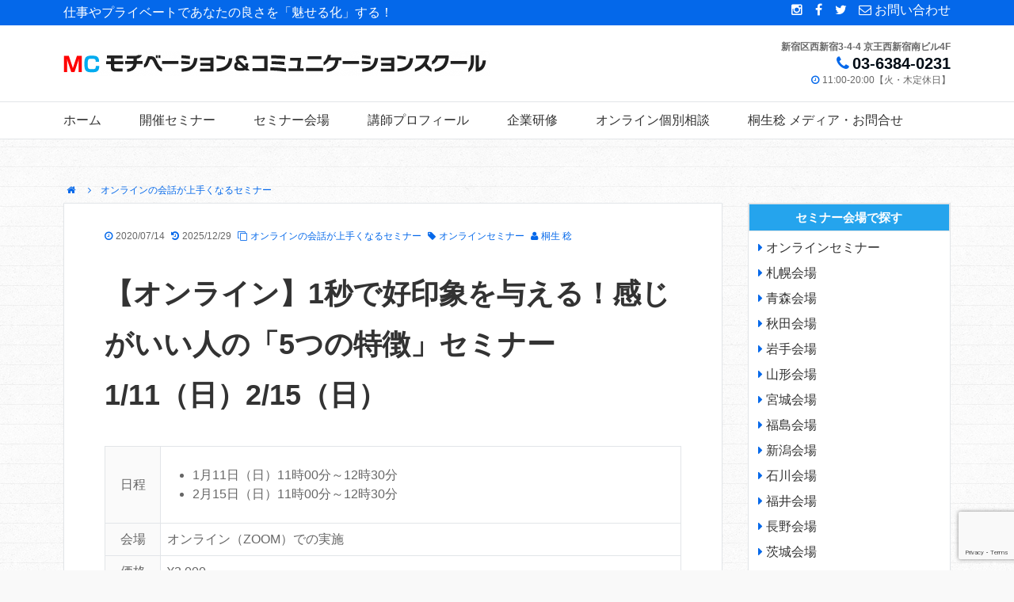

--- FILE ---
content_type: text/html; charset=UTF-8
request_url: https://www.motivation-communication.com/a_online/0822-2/
body_size: 91992
content:
<!DOCTYPE html>
<html lang="ja" dir="ltr">
<head prefix="og: http://ogp.me/ns# fb: http://ogp.me/ns/fb# website: http://ogp.me/ns/website#">
<meta charset="UTF-8">
<!-- Google Tag Manager -->
<script>(function(w,d,s,l,i){w[l]=w[l]||[];w[l].push({'gtm.start':
new Date().getTime(),event:'gtm.js'});var f=d.getElementsByTagName(s)[0],
j=d.createElement(s),dl=l!='dataLayer'?'&l='+l:'';j.async=true;j.src=
'https://www.googletagmanager.com/gtm.js?id='+i+dl;f.parentNode.insertBefore(j,f);
})(window,document,'script','dataLayer','GTM-KM6C5VW');</script>
<!-- End Google Tag Manager -->


<meta name="viewport" content="width=device-width,initial-scale=1.0">
<link rel="pingback" href="">
	
<title>【オンライン】1秒で好印象を与える！感じがいい人の「5つの特徴」セミナー1/11（日）2/15（日）</title>
<meta name='robots' content='max-image-preview:large' />
<link rel='dns-prefetch' href='//www.google.com' />
<link rel='dns-prefetch' href='//ajax.googleapis.com' />
<link rel='stylesheet' id='wp-block-library-css' href='https://www.motivation-communication.com/blog/wp-includes/css/dist/block-library/style.min.css?ver=6.4.7' type='text/css' media='all' />
<style id='classic-theme-styles-inline-css' type='text/css'>
/*! This file is auto-generated */
.wp-block-button__link{color:#fff;background-color:#32373c;border-radius:9999px;box-shadow:none;text-decoration:none;padding:calc(.667em + 2px) calc(1.333em + 2px);font-size:1.125em}.wp-block-file__button{background:#32373c;color:#fff;text-decoration:none}
</style>
<style id='global-styles-inline-css' type='text/css'>
body{--wp--preset--color--black: #000000;--wp--preset--color--cyan-bluish-gray: #abb8c3;--wp--preset--color--white: #ffffff;--wp--preset--color--pale-pink: #f78da7;--wp--preset--color--vivid-red: #cf2e2e;--wp--preset--color--luminous-vivid-orange: #ff6900;--wp--preset--color--luminous-vivid-amber: #fcb900;--wp--preset--color--light-green-cyan: #7bdcb5;--wp--preset--color--vivid-green-cyan: #00d084;--wp--preset--color--pale-cyan-blue: #8ed1fc;--wp--preset--color--vivid-cyan-blue: #0693e3;--wp--preset--color--vivid-purple: #9b51e0;--wp--preset--gradient--vivid-cyan-blue-to-vivid-purple: linear-gradient(135deg,rgba(6,147,227,1) 0%,rgb(155,81,224) 100%);--wp--preset--gradient--light-green-cyan-to-vivid-green-cyan: linear-gradient(135deg,rgb(122,220,180) 0%,rgb(0,208,130) 100%);--wp--preset--gradient--luminous-vivid-amber-to-luminous-vivid-orange: linear-gradient(135deg,rgba(252,185,0,1) 0%,rgba(255,105,0,1) 100%);--wp--preset--gradient--luminous-vivid-orange-to-vivid-red: linear-gradient(135deg,rgba(255,105,0,1) 0%,rgb(207,46,46) 100%);--wp--preset--gradient--very-light-gray-to-cyan-bluish-gray: linear-gradient(135deg,rgb(238,238,238) 0%,rgb(169,184,195) 100%);--wp--preset--gradient--cool-to-warm-spectrum: linear-gradient(135deg,rgb(74,234,220) 0%,rgb(151,120,209) 20%,rgb(207,42,186) 40%,rgb(238,44,130) 60%,rgb(251,105,98) 80%,rgb(254,248,76) 100%);--wp--preset--gradient--blush-light-purple: linear-gradient(135deg,rgb(255,206,236) 0%,rgb(152,150,240) 100%);--wp--preset--gradient--blush-bordeaux: linear-gradient(135deg,rgb(254,205,165) 0%,rgb(254,45,45) 50%,rgb(107,0,62) 100%);--wp--preset--gradient--luminous-dusk: linear-gradient(135deg,rgb(255,203,112) 0%,rgb(199,81,192) 50%,rgb(65,88,208) 100%);--wp--preset--gradient--pale-ocean: linear-gradient(135deg,rgb(255,245,203) 0%,rgb(182,227,212) 50%,rgb(51,167,181) 100%);--wp--preset--gradient--electric-grass: linear-gradient(135deg,rgb(202,248,128) 0%,rgb(113,206,126) 100%);--wp--preset--gradient--midnight: linear-gradient(135deg,rgb(2,3,129) 0%,rgb(40,116,252) 100%);--wp--preset--font-size--small: 13px;--wp--preset--font-size--medium: 20px;--wp--preset--font-size--large: 36px;--wp--preset--font-size--x-large: 42px;--wp--preset--spacing--20: 0.44rem;--wp--preset--spacing--30: 0.67rem;--wp--preset--spacing--40: 1rem;--wp--preset--spacing--50: 1.5rem;--wp--preset--spacing--60: 2.25rem;--wp--preset--spacing--70: 3.38rem;--wp--preset--spacing--80: 5.06rem;--wp--preset--shadow--natural: 6px 6px 9px rgba(0, 0, 0, 0.2);--wp--preset--shadow--deep: 12px 12px 50px rgba(0, 0, 0, 0.4);--wp--preset--shadow--sharp: 6px 6px 0px rgba(0, 0, 0, 0.2);--wp--preset--shadow--outlined: 6px 6px 0px -3px rgba(255, 255, 255, 1), 6px 6px rgba(0, 0, 0, 1);--wp--preset--shadow--crisp: 6px 6px 0px rgba(0, 0, 0, 1);}:where(.is-layout-flex){gap: 0.5em;}:where(.is-layout-grid){gap: 0.5em;}body .is-layout-flow > .alignleft{float: left;margin-inline-start: 0;margin-inline-end: 2em;}body .is-layout-flow > .alignright{float: right;margin-inline-start: 2em;margin-inline-end: 0;}body .is-layout-flow > .aligncenter{margin-left: auto !important;margin-right: auto !important;}body .is-layout-constrained > .alignleft{float: left;margin-inline-start: 0;margin-inline-end: 2em;}body .is-layout-constrained > .alignright{float: right;margin-inline-start: 2em;margin-inline-end: 0;}body .is-layout-constrained > .aligncenter{margin-left: auto !important;margin-right: auto !important;}body .is-layout-constrained > :where(:not(.alignleft):not(.alignright):not(.alignfull)){max-width: var(--wp--style--global--content-size);margin-left: auto !important;margin-right: auto !important;}body .is-layout-constrained > .alignwide{max-width: var(--wp--style--global--wide-size);}body .is-layout-flex{display: flex;}body .is-layout-flex{flex-wrap: wrap;align-items: center;}body .is-layout-flex > *{margin: 0;}body .is-layout-grid{display: grid;}body .is-layout-grid > *{margin: 0;}:where(.wp-block-columns.is-layout-flex){gap: 2em;}:where(.wp-block-columns.is-layout-grid){gap: 2em;}:where(.wp-block-post-template.is-layout-flex){gap: 1.25em;}:where(.wp-block-post-template.is-layout-grid){gap: 1.25em;}.has-black-color{color: var(--wp--preset--color--black) !important;}.has-cyan-bluish-gray-color{color: var(--wp--preset--color--cyan-bluish-gray) !important;}.has-white-color{color: var(--wp--preset--color--white) !important;}.has-pale-pink-color{color: var(--wp--preset--color--pale-pink) !important;}.has-vivid-red-color{color: var(--wp--preset--color--vivid-red) !important;}.has-luminous-vivid-orange-color{color: var(--wp--preset--color--luminous-vivid-orange) !important;}.has-luminous-vivid-amber-color{color: var(--wp--preset--color--luminous-vivid-amber) !important;}.has-light-green-cyan-color{color: var(--wp--preset--color--light-green-cyan) !important;}.has-vivid-green-cyan-color{color: var(--wp--preset--color--vivid-green-cyan) !important;}.has-pale-cyan-blue-color{color: var(--wp--preset--color--pale-cyan-blue) !important;}.has-vivid-cyan-blue-color{color: var(--wp--preset--color--vivid-cyan-blue) !important;}.has-vivid-purple-color{color: var(--wp--preset--color--vivid-purple) !important;}.has-black-background-color{background-color: var(--wp--preset--color--black) !important;}.has-cyan-bluish-gray-background-color{background-color: var(--wp--preset--color--cyan-bluish-gray) !important;}.has-white-background-color{background-color: var(--wp--preset--color--white) !important;}.has-pale-pink-background-color{background-color: var(--wp--preset--color--pale-pink) !important;}.has-vivid-red-background-color{background-color: var(--wp--preset--color--vivid-red) !important;}.has-luminous-vivid-orange-background-color{background-color: var(--wp--preset--color--luminous-vivid-orange) !important;}.has-luminous-vivid-amber-background-color{background-color: var(--wp--preset--color--luminous-vivid-amber) !important;}.has-light-green-cyan-background-color{background-color: var(--wp--preset--color--light-green-cyan) !important;}.has-vivid-green-cyan-background-color{background-color: var(--wp--preset--color--vivid-green-cyan) !important;}.has-pale-cyan-blue-background-color{background-color: var(--wp--preset--color--pale-cyan-blue) !important;}.has-vivid-cyan-blue-background-color{background-color: var(--wp--preset--color--vivid-cyan-blue) !important;}.has-vivid-purple-background-color{background-color: var(--wp--preset--color--vivid-purple) !important;}.has-black-border-color{border-color: var(--wp--preset--color--black) !important;}.has-cyan-bluish-gray-border-color{border-color: var(--wp--preset--color--cyan-bluish-gray) !important;}.has-white-border-color{border-color: var(--wp--preset--color--white) !important;}.has-pale-pink-border-color{border-color: var(--wp--preset--color--pale-pink) !important;}.has-vivid-red-border-color{border-color: var(--wp--preset--color--vivid-red) !important;}.has-luminous-vivid-orange-border-color{border-color: var(--wp--preset--color--luminous-vivid-orange) !important;}.has-luminous-vivid-amber-border-color{border-color: var(--wp--preset--color--luminous-vivid-amber) !important;}.has-light-green-cyan-border-color{border-color: var(--wp--preset--color--light-green-cyan) !important;}.has-vivid-green-cyan-border-color{border-color: var(--wp--preset--color--vivid-green-cyan) !important;}.has-pale-cyan-blue-border-color{border-color: var(--wp--preset--color--pale-cyan-blue) !important;}.has-vivid-cyan-blue-border-color{border-color: var(--wp--preset--color--vivid-cyan-blue) !important;}.has-vivid-purple-border-color{border-color: var(--wp--preset--color--vivid-purple) !important;}.has-vivid-cyan-blue-to-vivid-purple-gradient-background{background: var(--wp--preset--gradient--vivid-cyan-blue-to-vivid-purple) !important;}.has-light-green-cyan-to-vivid-green-cyan-gradient-background{background: var(--wp--preset--gradient--light-green-cyan-to-vivid-green-cyan) !important;}.has-luminous-vivid-amber-to-luminous-vivid-orange-gradient-background{background: var(--wp--preset--gradient--luminous-vivid-amber-to-luminous-vivid-orange) !important;}.has-luminous-vivid-orange-to-vivid-red-gradient-background{background: var(--wp--preset--gradient--luminous-vivid-orange-to-vivid-red) !important;}.has-very-light-gray-to-cyan-bluish-gray-gradient-background{background: var(--wp--preset--gradient--very-light-gray-to-cyan-bluish-gray) !important;}.has-cool-to-warm-spectrum-gradient-background{background: var(--wp--preset--gradient--cool-to-warm-spectrum) !important;}.has-blush-light-purple-gradient-background{background: var(--wp--preset--gradient--blush-light-purple) !important;}.has-blush-bordeaux-gradient-background{background: var(--wp--preset--gradient--blush-bordeaux) !important;}.has-luminous-dusk-gradient-background{background: var(--wp--preset--gradient--luminous-dusk) !important;}.has-pale-ocean-gradient-background{background: var(--wp--preset--gradient--pale-ocean) !important;}.has-electric-grass-gradient-background{background: var(--wp--preset--gradient--electric-grass) !important;}.has-midnight-gradient-background{background: var(--wp--preset--gradient--midnight) !important;}.has-small-font-size{font-size: var(--wp--preset--font-size--small) !important;}.has-medium-font-size{font-size: var(--wp--preset--font-size--medium) !important;}.has-large-font-size{font-size: var(--wp--preset--font-size--large) !important;}.has-x-large-font-size{font-size: var(--wp--preset--font-size--x-large) !important;}
.wp-block-navigation a:where(:not(.wp-element-button)){color: inherit;}
:where(.wp-block-post-template.is-layout-flex){gap: 1.25em;}:where(.wp-block-post-template.is-layout-grid){gap: 1.25em;}
:where(.wp-block-columns.is-layout-flex){gap: 2em;}:where(.wp-block-columns.is-layout-grid){gap: 2em;}
.wp-block-pullquote{font-size: 1.5em;line-height: 1.6;}
</style>
<link rel='stylesheet' id='contact-form-7-css' href='https://www.motivation-communication.com/blog/wp-content/plugins/contact-form-7/includes/css/styles.css?ver=5.6.4' type='text/css' media='all' />
<link rel='stylesheet' id='toc-screen-css' href='https://www.motivation-communication.com/blog/wp-content/plugins/table-of-contents-plus/screen.min.css?ver=2302' type='text/css' media='all' />
<link rel='stylesheet' id='parent-css-css' href='https://www.motivation-communication.com/blog/wp-content/themes/emanon/style.css?ver=6.4.7' type='text/css' media='all' />
<link rel='stylesheet' id='emanon-style-css' href='https://www.motivation-communication.com/blog/wp-content/themes/emanon_child_mc/style.css?ver=6.4.7' type='text/css' media='all' />
<link rel='stylesheet' id='emanon-bxslider-css' href='https://www.motivation-communication.com/blog/wp-content/themes/emanon/lib/css/bxslider.min.css?ver=6.4.7' type='text/css' media='all' />
<link rel='stylesheet' id='emanon-slicknav-css' href='https://www.motivation-communication.com/blog/wp-content/themes/emanon/lib/css/slicknav.min.css?ver=6.4.7' type='text/css' media='all' />
<link rel='stylesheet' id='emanon-font-awesome-css' href='https://www.motivation-communication.com/blog/wp-content/themes/emanon/lib/font/css/font-awesome.min.css?ver=6.4.7' type='text/css' media='all' />
<link rel="https://api.w.org/" href="https://www.motivation-communication.com/wp-json/" /><link rel="alternate" type="application/json" href="https://www.motivation-communication.com/wp-json/wp/v2/posts/19918" /><link rel="canonical" href="https://www.motivation-communication.com/a_online/0822-2/" />
<link rel="alternate" type="application/json+oembed" href="https://www.motivation-communication.com/wp-json/oembed/1.0/embed?url=https%3A%2F%2Fwww.motivation-communication.com%2Fa_online%2F0822-2%2F" />
<link rel="alternate" type="text/xml+oembed" href="https://www.motivation-communication.com/wp-json/oembed/1.0/embed?url=https%3A%2F%2Fwww.motivation-communication.com%2Fa_online%2F0822-2%2F&#038;format=xml" />

<style type="text/css">
/* ------ Main color ------*/
.fa {
  color: #0468ea;
}

input[type="submit"] {
  background-color: #0468ea;
}

a {
  color: #0468ea;
}

.top-wrapper {
  background-color: #0468ea;
}

.archive-title {
  border-left: 4px solid #0468ea;
}

.related-post-title {
  border-left: 4px solid #0468ea;
}

.post-content h3 {
  border-left: 4px solid #0468ea;
}

.required {
  color: #0468ea;
}

.sticky-post {
  background-color: #0468ea;
}

#wp-calendar tbody td a {
  color: #0468ea;
}

.cta-wrapper {
  border-top: 2px solid #0468ea;
}

.footer-cta {
  background-color: #0468ea;
}

.footer-follow-btn .fa {
  color: #0468ea;
}

/* ------ Accent color ------ */
a:hover {
  color: #fca355;
}

.slicknav_btn {
  background-color: #fca355;
}

.global-nav a:hover {
  color: #fca355;
}

.global-nav .current-menu-item a {
  color: #fca355 !important;
}

.button span {
  background-color: #fca355;
  border: 1px solid #fca355;
}

.top-wrapper a:hover .fa {
  color: #fca355;
}

.header-contact a:hover {
  color: #fca355;
}

.box-list h3 {
  color: #fca355;
}

.post-title a:link {
  color: #000c15;
}

.post-title a:visited {
  color: #000c15;
}

.post-title a:hover {
  color: #fca355;
}

.post-title a:active {
  color: #fca355;
}

.pagination a {
  color: #fca355;
}

.pagination a:hover {
  background-color: #fca355;
  border: 1px solid #fca355;
}

.pagination .current {
  background-color: #fca355;
  border: 1px solid #fca355;
}

.next-page span {
  background-color: #fca355;
  color: #fff;
}

.next-page a span {
  background-color: #fff;
  color: #fca355;
}

.next-page a span:hover {
  background-color: #fca355;
  color: #fff;
}

.side-box .current-menu-item a {
  color: #fca355 !important;
}

.side-widget-box a:hover {
  color: #fca355;
}

.tagcloud a:hover {
  border: 1px solid #fca355;
}

.footer-cta-title .fa {
  color: #fca355;
}

.footer-follow-btn a:hover .fa {
  color: #fca355;
}

.pagetop a {
  background-color: #fca355;
}

/* ------ Header image ------ */

/* ------ Slider image ------ */

/* ------ Global nav design ------ */
.global-nav-fixed {
  position: fixed;
  top: 0;
  width: 100%;
  z-index: 999;
  opacity: 0.96;
}

/* ------ About section ------ */






/* ------ CTA box ------ */

/* ------ Media Queries ------*/
@media screen and ( max-width: 768px ) {
.header-image {
  background-image: none;
  height: auto;
}

.header-inner {
  display: block;
}

#bxslider,.bx-wrapper img {
  height: auto;
}

.key-visual-message {
  height: 80px;
}

.read-more-btn span {
  background-color: #0468ea;
}

}

</style>
<style type="text/css" id="custom-background-css">
body.custom-background { background-image: url("https://www.motivation-communication.com/blog/wp-content/uploads/2015/11/linedpaper.png"); background-position: left top; background-size: auto; background-repeat: repeat; background-attachment: scroll; }
</style>
	<link rel="icon" href="https://www.motivation-communication.com/blog/wp-content/uploads/2020/04/mc500x500-1-120x120.png" sizes="32x32" />
<link rel="icon" href="https://www.motivation-communication.com/blog/wp-content/uploads/2020/04/mc500x500-1-200x200.png" sizes="192x192" />
<link rel="apple-touch-icon" href="https://www.motivation-communication.com/blog/wp-content/uploads/2020/04/mc500x500-1-200x200.png" />
<meta name="msapplication-TileImage" content="https://www.motivation-communication.com/blog/wp-content/uploads/2020/04/mc500x500-1.png" />
		<style type="text/css" id="wp-custom-css">
			.su-post-meta{
    display:none;
}

.su-post-excerpt{
    display:none;
}

.su-post-comments-link{
    display:none;
}

h5,h6 {
  line-height: 1.15;
  margin: 32px 0;
  color: #333;
  font-size: 26px;
  font-size: 2.6rem;
}

h6 {
  position: relative;
  display: inline-block;
  padding: 0 55px;
}

h6:before, h6:after {
  content: '';
  position: absolute;
  top: 50%;
  display: inline-block;
  width: 45px;
  height: 1px;
  background-color: black;
}

h6:before {
  left:0;
}

h5 {
  background: #c2edff;/*背景色*/
  padding: 0.5em;/*文字まわり（上下左右）の余白*/
}
h6:after {
  right: 0;
}

/* Contact Form 7のラジオボタンを縦並びに */
.wpcf7-radio .wpcf7-list-item {
margin-left:10px;
display: block;
}

/* 目次の上部一行開ける */
#toc_container {
    background: #f9f9f9;
    border: 1px solid #aaa;
    padding: 10px;
    margin-top: 1.5em;
    margin-bottom: 1em;
    width: auto;
    display: table;
    font-size: 95%;
}

		</style>
		<style id="wpforms-css-vars-root">
				:root {
					--wpforms-field-border-radius: 3px;
--wpforms-field-background-color: #ffffff;
--wpforms-field-border-color: rgba( 0, 0, 0, 0.25 );
--wpforms-field-text-color: rgba( 0, 0, 0, 0.7 );
--wpforms-label-color: rgba( 0, 0, 0, 0.85 );
--wpforms-label-sublabel-color: rgba( 0, 0, 0, 0.55 );
--wpforms-label-error-color: #d63637;
--wpforms-button-border-radius: 3px;
--wpforms-button-background-color: #066aab;
--wpforms-button-text-color: #ffffff;
--wpforms-field-size-input-height: 43px;
--wpforms-field-size-input-spacing: 15px;
--wpforms-field-size-font-size: 16px;
--wpforms-field-size-line-height: 19px;
--wpforms-field-size-padding-h: 14px;
--wpforms-field-size-checkbox-size: 16px;
--wpforms-field-size-sublabel-spacing: 5px;
--wpforms-field-size-icon-size: 1;
--wpforms-label-size-font-size: 16px;
--wpforms-label-size-line-height: 19px;
--wpforms-label-size-sublabel-font-size: 14px;
--wpforms-label-size-sublabel-line-height: 17px;
--wpforms-button-size-font-size: 17px;
--wpforms-button-size-height: 41px;
--wpforms-button-size-padding-h: 15px;
--wpforms-button-size-margin-top: 10px;

				}
			</style>
<!-- Global site tag (gtag.js) - Google Analytics -->
<script async src="https://www.googletagmanager.com/gtag/js?id=G-ST7GF75DPK"></script>
<script>
  window.dataLayer = window.dataLayer || [];
  function gtag(){dataLayer.push(arguments);}
  gtag('js', new Date());

  gtag('config', 'G-ST7GF75DPK');
</script>
</head>
<body data-rsssl=1 id="top" class="post-template-default single single-post postid-19918 single-format-standard custom-background dpt">
<!-- Google Tag Manager (noscript) -->
<noscript><iframe src="https://www.googletagmanager.com/ns.html?id=GTM-KM6C5VW"
height="0" width="0" style="display:none;visibility:hidden"></iframe></noscript>
<!-- End Google Tag Manager (noscript) -->
<header itemscope itemtype="http://schema.org/WPHeader">
  <div class="top-wrapper">
    <div class="container">
      <div class="first col9">
		  <h1 itemprop="description">仕事やプライベートであなたの良さを「魅せる化」する！</h1>
      </div>
      <div class="col3 text-right">
      <div class="header-contact"><a href="https://www.motivation-communication.com/contact/" data-wpel-link="internal"><i class="fa fa-envelope-o"></i>お問い合わせ</a></div>
      <ul class="header-follow-btn"><li><a href="https://l.facebook.com/l.php?u=https%3A%2F%2Fwww.instagram.com%2Fminoru_kiryu%2F%3Ffbclid%3DIwAR0T6SNUNQDRLZ0l4JXOn9Aq7u9IJYJmvzsKJF45Z2g_kAwNSlg8ojuVSjM&#038;h=AT3k5nx7T5Ai6sAxg0C4u_G-lS1lGkoi4-CAr9OIU5xlBcE1SXmQSQJFzJUtJK53tbNP2NMhgFGL73Qo4ieN8T07n4mm_MaPy-FX55cq7M6FLePpUiaaRdNGib9KQZufEGWEbw" data-wpel-link="external" target="_blank" rel="nofollow noopener"><i class="fa fa-instagram"></i></a></li> <li><a href="https://www.facebook.com/minoru.kiryu.5" data-wpel-link="external" target="_blank" rel="nofollow noopener"><i class="fa fa-facebook"></i></a></li> <li><a href="https://twitter.com/kiryuminorumc" data-wpel-link="external" target="_blank" rel="nofollow noopener"><i class="fa fa-twitter"></i></a></li> </ul>      </div>
    </div>
  </div>
  <div class="header">
    <div class="container">
      <div class="first col9">
      <div class="header-logo"><a href="https://www.motivation-communication.com/" data-wpel-link="internal"><noscript><img src="https://www.motivation-communication.com/blog/wp-content/uploads/2015/09/i_logo01.png" alt="" ></noscript><img class="lazyload" src='data:image/svg+xml,%3Csvg%20xmlns=%22http://www.w3.org/2000/svg%22%20viewBox=%220%200%20210%20140%22%3E%3C/svg%3E' data-src="https://www.motivation-communication.com/blog/wp-content/uploads/2015/09/i_logo01.png" alt="" ></a></div>
      </div>
      <div class="col3">
      <div class="header-cta">
<ul>
<li class="header-message">新宿区西新宿3-4-4 京王西新宿南ビル4F</li>
<li class="header-tel"><i class="fa fa-phone"></i>03-6384-0231</li>
<li class="header-time"><i class="fa fa-clock-o"></i>11:00-20:00【火・木定休日】</li>
</ul>
</div>
      </div>
    </div>
    <div id="slicknav-prepend"></div>
  </div>
</header>
<div id="nav-wrapper">
  <div class="container">
    <div class="col12">
      <nav id="menu">
      <ul id="menu-top-menu" class="global-nav"><li id="menu-item-6197" class="menu-item menu-item-type-custom menu-item-object-custom menu-item-home menu-item-6197"><a href="https://www.motivation-communication.com/" data-wpel-link="internal">ホーム</a></li>
<li id="menu-item-6194" class="menu-item menu-item-type-post_type menu-item-object-page menu-item-6194"><a href="https://www.motivation-communication.com/list/" data-wpel-link="internal">開催セミナー</a></li>
<li id="menu-item-16058" class="menu-item menu-item-type-post_type menu-item-object-page menu-item-16058"><a href="https://www.motivation-communication.com/seminar_room/" data-wpel-link="internal">セミナー会場</a></li>
<li id="menu-item-21282" class="menu-item menu-item-type-post_type menu-item-object-page menu-item-21282"><a href="https://www.motivation-communication.com/staff2/" data-wpel-link="internal">講師プロフィール</a></li>
<li id="menu-item-18706" class="menu-item menu-item-type-post_type menu-item-object-page menu-item-has-children menu-item-18706"><a href="https://www.motivation-communication.com/%e4%bc%81%e6%a5%ad%e7%a0%94%e4%bf%ae/" data-wpel-link="internal">企業研修</a>
<ul class="sub-menu">
	<li id="menu-item-18707" class="menu-item menu-item-type-post_type menu-item-object-page menu-item-18707"><a href="https://www.motivation-communication.com/online_training/" data-wpel-link="internal">オンライン研修</a></li>
	<li id="menu-item-17214" class="menu-item menu-item-type-post_type menu-item-object-page menu-item-17214"><a href="https://www.motivation-communication.com/shutcho_seminar/" data-wpel-link="internal">出張セミナー</a></li>
</ul>
</li>
<li id="menu-item-19396" class="menu-item menu-item-type-custom menu-item-object-custom menu-item-19396"><a target="_blank" rel="noopener nofollow" href="https://peraichi.com/landing_pages/view/6wgx5" data-wpel-link="external">オンライン個別相談</a></li>
<li id="menu-item-20074" class="menu-item menu-item-type-post_type menu-item-object-page menu-item-20074"><a href="https://www.motivation-communication.com/media/" data-wpel-link="internal">桐生稔 メディア・お問合せ</a></li>
</ul>      </nav>
    </div>
  </div>
</div>

<div class="content">
  <div class="container">
    <main itemscope="itemscope" itemtype="http://schema.org/Article">
      <div class="breadcrumb-wrapper"><div class="col12 clearfix"><ul><li itemscope itemtype="http://schema.org/BreadcrumbList"><i class="fa fa-home"></i><a href="https://www.motivation-communication.com/" itemprop="url" data-wpel-link="internal"><span itemprop="title"></span></a></li><li><i class="fa fa-angle-right"></i></li><li itemscope itemtype="http://schema.org/BreadcrumbList"><a href="https://www.motivation-communication.com/category/a_online/" itemprop="url" data-wpel-link="internal"><span itemprop="title">オンラインの会話が上手くなるセミナー</span></a></li></ul></div></div>      <article>
        <div class="col9 first">
          <div class="main-inner post-19918 post type-post status-publish format-standard has-post-thumbnail hentry category-a_online tag-a_a_online">
                      <header class="post-header">
              <ul class="post-meta clearfix">
<li><i class="fa fa-clock-o"></i><time class="date published" itemprop="datePublished" datetime="2020-07-14">2020/07/14</time></li>
<li><i class="fa fa-history"></i><time class="date updated" itemprop="dateModified" datetime="2025-12-29">2025/12/29</time></li>
<li><i class="fa fa-clone"></i><a href="https://www.motivation-communication.com/category/a_online/" data-wpel-link="internal">オンラインの会話が上手くなるセミナー</a></li>
<li><i class="fa fa-tag"></i><a href="https://www.motivation-communication.com/tag/a_a_online/" rel="tag" data-wpel-link="internal">オンラインセミナー</a></li>
<li itemscope itemtype="http://schema.org/Person" itemprop="author"><i class="fa fa-user"></i><span class="vcard author"><span class="fn" itemprop="name"><a href="https://www.motivation-communication.com/author/kiryu/" data-wpel-link="internal">桐生 稔</a></span></span></li>
</ul >
              <h2 class="entry-title" itemprop="headline name">【オンライン】1秒で好印象を与える！感じがいい人の「5つの特徴」セミナー1/11（日）2/15（日）</h2>
            </header>
            <!-- 
                        <div class="large-thumbnail">
            <noscript><img width="197" height="200" src="https://www.motivation-communication.com/blog/wp-content/uploads/2020/07/17b4fb6587918346bfe99483a56b8217.jpg" class="attachment-large-thumbnail size-large-thumbnail wp-post-image" alt="" itemprop="image" decoding="async" /></noscript><img width="197" height="200" src='data:image/svg+xml,%3Csvg%20xmlns=%22http://www.w3.org/2000/svg%22%20viewBox=%220%200%20197%20200%22%3E%3C/svg%3E' data-src="https://www.motivation-communication.com/blog/wp-content/uploads/2020/07/17b4fb6587918346bfe99483a56b8217.jpg" class="lazyload attachment-large-thumbnail size-large-thumbnail wp-post-image" alt="" itemprop="image" decoding="async" />            </div>
                        -->
            <div class="post-content" itemprop="articleBody">
                            <table>
<tbody>
<tr>
<th>日程</th>
<td>
<ul>
<li>1月11日（日）11時00分～12時30分</li>
<li>2月15日（日）11時00分～12時30分</li>
</ul>
</td>
</tr>
<tr>
<th>会場</th>
<td>オンライン（ZOOM）での実施</td>
</tr>
<tr>
<th>価格</th>
<td>¥3,000</td>
</tr>
<tr>
<th>講師</th>
<td>印象アップコンサルタント：伊藤 典子（いとう のりこ）講師</td>
</tr>
</tbody>
</table>
<h3>セミナー概要</h3>
<p>世の中には、とっても優しそうで話しかけやすい<strong>感じのいい人</strong>。<br />
逆に、何となく怖そうで声かけづらい<strong>感じの悪い人</strong>が存在します。</p>
<p>そして、人は出会った瞬間、それを一瞬でジャッジします。<br />
なぜなら、<strong>「快か不快</strong>」を即時に判断する機能が脳に備わっているからです。</p>
<p>我々の先祖が狩猟生活をしていた時代は、得体の知れない生き物に出会ったら「危ない！」と脳が不快信号を出して逃げるよう促しました。<br />
「快か不快」を一瞬で感じるのは、自分の生命を守るためなのです。<br />
そのため、今でも人は、感じのいい人に会えば<strong>安心して「快」を覚え、感じの悪い人に会えば「不快」を感じます</strong>。</p>
<p>今回のセミナーでは、これまで1万回、全国でセミナーを開催してきたモチベーション＆コミュニケーションスクールが、感じのいい人の特徴を5つにまとめ、明日からすぐに実践できる具体策をお伝えします。</p>
<p>あなたの良さが相手に伝わり、相手との関係性が深まる<strong>「1秒で好印象を与えるメソッド」</strong>です。<br />
仕事でもプライベートでもモテる要素が満載です。ぜひ、あなたの良さを<strong>魅せる化</strong>していきましょう。<br />
エントリーをお待ちしております。</p>
<h3>セミナー内容</h3>
<p><strong>◆レジュメ1：1秒で好印象を与えるメソッド</strong><br />
1）感じが良い人の5つの特徴<br />
2）少し意識を変えるだけで印象はすぐに変わる</p>
<p><strong>◆レジュメ2：好印象を与える仕組み</strong><br />
1）印象を形成する6つの情報<br />
2）「魅せる印象」を手に入れる</p>
<p><strong>◆レジュメ3：好印象を与えるコミュニケーションスキル</strong><br />
1）相手を安心させる「アクティブリスニング」<br />
2）わかりやすい！と言われる「ピクチャートーク」</p>
<p><strong>◆レジュメ4：言葉を引き立てる表情</strong><br />
1）言葉に温度と感情をのせる<br />
2）マスク越しでもクリアに聞こえる話し方</p>
<p><strong>◆レジュメ5：印象力をアップして感じの良い人になる</strong><br />
1）現在の印象と未来の印象とは？<br />
2）一生役立つ「魅せる印象」</p>
<h3>講師プロフィール</h3>
<p><noscript><img decoding="async" class="alignleft size-full wp-image-19919" src="https://www.motivation-communication.com/blog/wp-content/uploads/2020/07/522e1112c251e63ebc4590ca17bb480e.jpg" alt="" width="197" height="200" /></noscript><img decoding="async" class="lazyload alignleft size-full wp-image-19919" src='data:image/svg+xml,%3Csvg%20xmlns=%22http://www.w3.org/2000/svg%22%20viewBox=%220%200%20197%20200%22%3E%3C/svg%3E' data-src="https://www.motivation-communication.com/blog/wp-content/uploads/2020/07/522e1112c251e63ebc4590ca17bb480e.jpg" alt="" width="197" height="200" /><br />
<strong>モチベーション＆コミュニケーションスクール講師：伊藤 典子（いとう のりこ）</strong><br />
＜印象アップコンサルタント＞<br />
小さい頃から無口・無表情・無感情で、本気で心配した祖父が病院に連れていくほど、コミュニケーションが苦手だった。小中高時代も、極度の人見知り・あがり症で、本当の自分を出すことができなかった。そんな時、大学進学で転機が訪れる。東京に進学することが決まり、「いままでの暗い自分を知っている人が誰もない」ということをチャンスと捉え、自分の殻を破ってみようと決意する。決め手は母の言葉。「あなたは美人ではないけど、笑顔は最高よ！」という言葉に後押しされ、完璧ではない自分を出そうと決めた。それから性格が一変し、積極的にコミュニケーションが取れるようになる。大学卒業後は、日本航空株式会社に客室乗務員として入社。1990年入社から2013年まで、23年間で訪れた国は30ヵ国以上になる。現在は、客室乗務員として培ったお客様との会話、マナー、接客の経験をもとに、研修講師として活動中。印象が良くなる話し方、緊張せずに話せる会話方法、また会いたくなる印象アップの技術等、多数トレーニングを実施し、人生を輝かせる「印象アップコンサルタント」として多くの方の人生に変革を起こしている。</p>
<h3>セミナーで期待できる効果</h3>
<p>1：感じがいい人の特徴がマスターできる<br />
2：よく話しかけられるようになる<br />
3：周りから優しく明るいイメージを持たれる<br />
4：見た目で変な誤解を生まなくなる<br />
5：人前で話すときの印象がよくなる</p>
<h3>受講対象者</h3>
<p>1：感じのいい人と悪い人の違いを知りたい方<br />
2：第一印象で怖いと思われたことがある方<br />
3：人と会話するのが苦手な方<br />
4：見た目で誤解されることがある方<br />
5：人前で印象よく話したい方</p>
<h3>モチベーション＆コミュニケーションスクールとは…</h3>
<p>北海道、秋田、岩手、山形、宮城、福島、新潟、石川、栃木、茨城、埼玉、千葉、東京、神奈川、山梨、長野、静岡、岐阜、愛知、三重、滋賀、京都、奈良、大阪、兵庫、和歌山、鳥取、岡山、島根、広島、香川、徳島、愛媛、高知、福岡、大分、熊本、鹿児島、沖縄、全国39都道府県でモチベーションアップとコミュニケーションスキルのトレーニングを行うビジネススクールです。年間2,000回セミナーを開催し、ビジネスマンのみなさまに実効性の高いコミュニケーションスキルをお届けしております。</p>
<h3>セミナー詳細</h3>
<table>
<tbody>
<tr>
<th>日程</th>
<td>
<ul>
<li>1月11日（日）11時00分～12時30分</li>
<li>2月15日（日）11時00分～12時30分</li>
</ul>
</td>
</tr>
<tr>
<th>会場</th>
<td>オンライン（ZOOM）での実施</td>
</tr>
<tr>
<th>価格</th>
<td>¥3,000</td>
</tr>
<tr>
<th>講師</th>
<td>印象アップコンサルタント：伊藤 典子（いとう のりこ）講師</td>
</tr>
</tbody>
</table>
<h3>お申込みから受講までの流れ</h3>
<p>1：セミナー参加の申込フォームからお申込ください。<br />
2：オンラインセミナーはビデオ会議システムオンラインZOOM（ズーム）を使用します。<br />
3：お申込み後にオンラインセミナーの参加方法（ZOOMのURL/ID/パス）をメールにてご案内いたします。</p>
<p><strong>～ZOOMを初めてご利用される方へ～</strong><br />
ZOOMは誰でも簡単に使用できるビデオ会議システムです。<br />
・STEP1：お申込み後に送付されるURLを確認<br />
・STEP2：開始5分前にURLをクリック<br />
・STEP3：自動でZOOM会議室へ入室、セミナースタート</p>
<h3>セミナー申込フォーム</h3>
<p>下記ご入力いただき、日程を選択したら、送信ボタンを押してください。<br />
<div role="form" class="wpcf7" id="wpcf7-f19936-p19918-o1" lang="en-US" dir="ltr">
<div class="screen-reader-response"><p role="status" aria-live="polite" aria-atomic="true"></p> <ul></ul></div>
<form action="/a_online/0822-2/#wpcf7-f19936-p19918-o1" method="post" class="wpcf7-form init" novalidate="novalidate" data-status="init">
<div style="display: none;">
<input type="hidden" name="_wpcf7" value="19936" />
<input type="hidden" name="_wpcf7_version" value="5.6.4" />
<input type="hidden" name="_wpcf7_locale" value="en_US" />
<input type="hidden" name="_wpcf7_unit_tag" value="wpcf7-f19936-p19918-o1" />
<input type="hidden" name="_wpcf7_container_post" value="19918" />
<input type="hidden" name="_wpcf7_posted_data_hash" value="" />
</div>
<table>
<tr>
<th>お名前 <span class="must">（必須）</span></th>
</tr>
<tr>
<td>姓 <span class="wpcf7-form-control-wrap" data-name="name01"><input type="text" name="name01" value="" size="40" class="wpcf7-form-control wpcf7-text wpcf7-validates-as-required" aria-required="true" aria-invalid="false" /></span> <br>名 <span class="wpcf7-form-control-wrap" data-name="name02"><input type="text" name="name02" value="" size="40" class="wpcf7-form-control wpcf7-text wpcf7-validates-as-required" aria-required="true" aria-invalid="false" /></span></td>
</tr>
<tr>
<th>お名前（カナ）<span class="must">（必須）</span></th>
</tr>
<tr>
<td>姓 <span class="wpcf7-form-control-wrap" data-name="kana01"><input type="text" name="kana01" value="" size="40" class="wpcf7-form-control wpcf7-text wpcf7-validates-as-required" aria-required="true" aria-invalid="false" /></span> <br>名 <span class="wpcf7-form-control-wrap" data-name="kana02"><input type="text" name="kana02" value="" size="40" class="wpcf7-form-control wpcf7-text wpcf7-validates-as-required" aria-required="true" aria-invalid="false" /></span></td>
</tr>
<tr>
<th>電子メール <span class="must">（必須）</span></th>
</tr>
<tr>
<td><span class="wpcf7-form-control-wrap" data-name="email"><input type="email" name="email" value="" size="40" class="wpcf7-form-control wpcf7-text wpcf7-email wpcf7-validates-as-required wpcf7-validates-as-email" aria-required="true" aria-invalid="false" /></span></td>
</tr>
<tr>
<th>電話番号<span class="must">（必須）</span></th>
</tr>
<tr>
<td><span class="wpcf7-form-control-wrap" data-name="tel-77"><input type="tel" name="tel-77" value="" size="40" class="wpcf7-form-control wpcf7-text wpcf7-tel wpcf7-validates-as-required wpcf7-validates-as-tel" aria-required="true" aria-invalid="false" /></span><br><span class="must">※</span>-（ハイフン）を入れて半角で入力してください。　例）090-1234-XXXX　<br />
<span class="must">※</span>もしハイフンが入力できない場合はハイフンを入れずに入力してください。</td>
</tr>
<tr>
<th>日程選択<span class="must">（必須）</span></th>
</tr>
<tr>
<td><span class="wpcf7-form-control-wrap" data-name="radio-198"><span class="wpcf7-form-control wpcf7-radio"><span class="wpcf7-list-item first"><input type="radio" name="radio-198" value="1/11（日）11時00分~12時30分" /><span class="wpcf7-list-item-label">1/11（日）11時00分~12時30分</span></span><span class="wpcf7-list-item last"><input type="radio" name="radio-198" value="2/15（日）11時00分~12時30分" /><span class="wpcf7-list-item-label">2/15（日）11時00分~12時30分</span></span></span></span></td>
</td>
</tr>
<tr>
<th>その他（ご質問・ご要望）</th>
</tr>
<tr>
<td><span class="wpcf7-form-control-wrap" data-name="contents"><textarea name="contents" cols="40" rows="10" class="wpcf7-form-control wpcf7-textarea" aria-invalid="false"></textarea></span></td>
</tr>
</table>
<p><span class="must">※</span>info@motivation-communication.comのメールを受信できるよう設定をお願いします。</p>
<div class="button text-center"><input type="submit" value="送信" class="wpcf7-form-control has-spinner wpcf7-submit" /></span></a></div>
<div class="inv-recaptcha-holder"></div><div class="wpcf7-response-output" aria-hidden="true"></div></form></div>
                                          <div class="share-btn">
  <ul>
        <li class="twitter">
    <a href="http://twitter.com/intent/tweet?url=https%3A%2F%2Fwww.motivation-communication.com%2Fa_online%2F0822-2%2F&amp;text=%E3%80%90%E3%82%AA%E3%83%B3%E3%83%A9%E3%82%A4%E3%83%B3%E3%80%911%E7%A7%92%E3%81%A7%E5%A5%BD%E5%8D%B0%E8%B1%A1%E3%82%92%E4%B8%8E%E3%81%88%E3%82%8B%EF%BC%81%E6%84%9F%E3%81%98%E3%81%8C%E3%81%84%E3%81%84%E4%BA%BA%E3%81%AE%E3%80%8C5%E3%81%A4%E3%81%AE%E7%89%B9%E5%BE%B4%E3%80%8D%E3%82%BB%E3%83%9F%E3%83%8A%E3%83%BC1%2F11%EF%BC%88%E6%97%A5%EF%BC%892%2F15%EF%BC%88%E6%97%A5%EF%BC%89+%7C+&amp;tw_p=tweetbutton" onclick="window.open(this.href, &#039;TWwindow&#039;, &#039;height=300, width=650, menubar=no,toolbar=no,resizable=yes,scrollbars=yes&#039;);return false;" data-wpel-link="external" target="_blank" rel="nofollow noopener"><i class="fa fa-twitter"></i>Twitter</a>
    </li>
    
        <li class="facebook">
    <a href="http://www.facebook.com/sharer.php?u=https%3A%2F%2Fwww.motivation-communication.com%2Fa_online%2F0822-2%2F&amp;t=%E3%80%90%E3%82%AA%E3%83%B3%E3%83%A9%E3%82%A4%E3%83%B3%E3%80%911%E7%A7%92%E3%81%A7%E5%A5%BD%E5%8D%B0%E8%B1%A1%E3%82%92%E4%B8%8E%E3%81%88%E3%82%8B%EF%BC%81%E6%84%9F%E3%81%98%E3%81%8C%E3%81%84%E3%81%84%E4%BA%BA%E3%81%AE%E3%80%8C5%E3%81%A4%E3%81%AE%E7%89%B9%E5%BE%B4%E3%80%8D%E3%82%BB%E3%83%9F%E3%83%8A%E3%83%BC1%2F11%EF%BC%88%E6%97%A5%EF%BC%892%2F15%EF%BC%88%E6%97%A5%EF%BC%89+%7C+" onclick="window.open( this.href,&#039;FBwindow&#039;,&#039;height=450, width=650, menubar=no,toolbar=no,resizable=yes,scrollbars=yes&#039;); return false;" data-wpel-link="external" target="_blank" rel="nofollow noopener"><i class="fa fa-facebook"></i>Facebook</a>
    </li>
            <li class="googleplus">
    <a href="https://plus.google.com/share?url=https%3A%2F%2Fwww.motivation-communication.com%2Fa_online%2F0822-2%2F" onclick="window.open( this.href, &#039;GPwindow&#039;, &#039;height=450, width=650, menubar=no,toolbar=no,resizable=yes,scrollbars=yes&#039;);return false;" data-wpel-link="external" target="_blank" rel="nofollow noopener"><i class="fa fa-google-plus"></i>Google+</a>
    </li>
            <li class="hatebu">
    <a href="http://b.hatena.ne.jp/add?mode=confirm&amp;url=https%3A%2F%2Fwww.motivation-communication.com%2Fa_online%2F0822-2%2F" onclick="window.open( this.href, &#039;HBwindow&#039;, &#039;height=350, width=510,menubar=no,toolbar=no,resizable=yes,scrollbars=yes&#039;);return false;" data-wpel-link="external" target="_blank" rel="nofollow noopener">はてブ</a>
    </li>
            <li class="pocket">
    <a href="http://getpocket.com/edit?url=https%3A%2F%2Fwww.motivation-communication.com%2Fa_online%2F0822-2%2F&amp;title=%E3%80%90%E3%82%AA%E3%83%B3%E3%83%A9%E3%82%A4%E3%83%B3%E3%80%911%E7%A7%92%E3%81%A7%E5%A5%BD%E5%8D%B0%E8%B1%A1%E3%82%92%E4%B8%8E%E3%81%88%E3%82%8B%EF%BC%81%E6%84%9F%E3%81%98%E3%81%8C%E3%81%84%E3%81%84%E4%BA%BA%E3%81%AE%E3%80%8C5%E3%81%A4%E3%81%AE%E7%89%B9%E5%BE%B4%E3%80%8D%E3%82%BB%E3%83%9F%E3%83%8A%E3%83%BC1%2F11%EF%BC%88%E6%97%A5%EF%BC%892%2F15%EF%BC%88%E6%97%A5%EF%BC%89+%7C+" onclick="window.open( this.href, &#039;PCwindow&#039;, &#039;height=350, width=550, scrollbars=yes,menubar=no,toolbar=no,resizable=yes,scrollbars=yes&#039;); return false;" data-wpel-link="external" target="_blank" rel="nofollow noopener">Pocket</a></li>
            <li class="feedly">
    <a href="http://feedly.com/index.html#subscription%2Ffeed%2Fhttps://www.motivation-communication.com/feed/" target="_blank" data-wpel-link="external" rel="nofollow noopener"><i class="fa fa-rss"></i>feedly</a>
    </li>
      </ul>
</div>            </div>
            <footer class="post-footer">
                                                                      
	<nav class="navigation post-navigation" aria-label="投稿">
		<h2 class="screen-reader-text">投稿ナビゲーション</h2>
		<div class="nav-links"><div class="nav-previous"><a href="https://www.motivation-communication.com/e_sales/1030/" rel="prev" data-wpel-link="internal"><span class="post-nav"><i class="fa fa-chevron-left"></i>前のページへ</span><span>【オンライン】クロージングが強くなる！即決してもらえる「3つのポイント」営業セミナー1/28（水）2/23（月・祝）</span></a></div><div class="nav-next"><a href="https://www.motivation-communication.com/a_speech/0823-3/" rel="next" data-wpel-link="internal"><span class="post-nav">次のページへ<i class="fa fa-chevron-right"></i></span><span>【オンライン】しどろもどろにならない！自信をもって意見が言える「伝わる話し方」セミナー1/31（土）2/28（土）</span></a></div></div>
	</nav>                          </footer>
          </div>
                      <h3 class="related-post-title">関連記事</h3>
      <div class="related-inner clearfix">
            <div class="related-post">
                <div class="related-thumbnail">
          <a href="https://www.motivation-communication.com/a_online/0530-2/" data-wpel-link="internal"><noscript><img width="120" height="120" src="https://www.motivation-communication.com/blog/wp-content/uploads/2020/10/3c418c0531bc6b93765ea6cb04f8359f-120x120.jpg" class="attachment-small-thumbnail size-small-thumbnail wp-post-image" alt="" decoding="async" srcset="https://www.motivation-communication.com/blog/wp-content/uploads/2020/10/3c418c0531bc6b93765ea6cb04f8359f-120x120.jpg 120w, https://www.motivation-communication.com/blog/wp-content/uploads/2020/10/3c418c0531bc6b93765ea6cb04f8359f.jpg 200w" sizes="(max-width: 120px) 100vw, 120px" /></noscript><img width="120" height="120" src='data:image/svg+xml,%3Csvg%20xmlns=%22http://www.w3.org/2000/svg%22%20viewBox=%220%200%20120%20120%22%3E%3C/svg%3E' data-src="https://www.motivation-communication.com/blog/wp-content/uploads/2020/10/3c418c0531bc6b93765ea6cb04f8359f-120x120.jpg" class="lazyload attachment-small-thumbnail size-small-thumbnail wp-post-image" alt="" decoding="async" data-srcset="https://www.motivation-communication.com/blog/wp-content/uploads/2020/10/3c418c0531bc6b93765ea6cb04f8359f-120x120.jpg 120w, https://www.motivation-communication.com/blog/wp-content/uploads/2020/10/3c418c0531bc6b93765ea6cb04f8359f.jpg 200w" data-sizes="(max-width: 120px) 100vw, 120px" /></a>
        </div>
                <div class="related-post-date">
          <ul class="post-meta clearfix">
            <li>2021/03/21</li>
          </ul>
          <h4 class="post-title"><a href="https://www.motivation-communication.com/a_online/0530-2/" title="【オンライン】「言っていることがよくわからない」と言わせない！30秒で思いを伝える「ピンポイントトーク」実践セミナー1/14（水）2/4（水）2/21（土）" data-wpel-link="internal">【オンライン】「言っていることがよくわからない」と言わせない！30秒で思いを伝える「ピンポイントトーク」実践セミナー1/14（水）2/4（水）2/21（土）</a></h4>
        </div>
      </div>
          <div class="related-post">
                <div class="related-thumbnail">
          <a href="https://www.motivation-communication.com/a_online/0705-2/" data-wpel-link="internal"><noscript><img width="120" height="120" src="https://www.motivation-communication.com/blog/wp-content/uploads/2019/06/200-101813669_263018194813617_7868090300533571584_n-120x120.jpg" class="attachment-small-thumbnail size-small-thumbnail wp-post-image" alt="" decoding="async" srcset="https://www.motivation-communication.com/blog/wp-content/uploads/2019/06/200-101813669_263018194813617_7868090300533571584_n-120x120.jpg 120w, https://www.motivation-communication.com/blog/wp-content/uploads/2019/06/200-101813669_263018194813617_7868090300533571584_n.jpg 200w" sizes="(max-width: 120px) 100vw, 120px" /></noscript><img width="120" height="120" src='data:image/svg+xml,%3Csvg%20xmlns=%22http://www.w3.org/2000/svg%22%20viewBox=%220%200%20120%20120%22%3E%3C/svg%3E' data-src="https://www.motivation-communication.com/blog/wp-content/uploads/2019/06/200-101813669_263018194813617_7868090300533571584_n-120x120.jpg" class="lazyload attachment-small-thumbnail size-small-thumbnail wp-post-image" alt="" decoding="async" data-srcset="https://www.motivation-communication.com/blog/wp-content/uploads/2019/06/200-101813669_263018194813617_7868090300533571584_n-120x120.jpg 120w, https://www.motivation-communication.com/blog/wp-content/uploads/2019/06/200-101813669_263018194813617_7868090300533571584_n.jpg 200w" data-sizes="(max-width: 120px) 100vw, 120px" /></a>
        </div>
                <div class="related-post-date">
          <ul class="post-meta clearfix">
            <li>2019/06/17</li>
          </ul>
          <h4 class="post-title"><a href="https://www.motivation-communication.com/a_online/0705-2/" title="【オンライン】出世する人は結論から話す！上司と部下に刺さる「話し方」実践セミナー 2/4（水）" data-wpel-link="internal">【オンライン】出世する人は結論から話す！上司と部下に刺さる「話し方」実践セミナー 2/4（水）</a></h4>
        </div>
      </div>
          <div class="related-post">
                <div class="related-thumbnail">
          <a href="https://www.motivation-communication.com/a_online/1107/" data-wpel-link="internal"><noscript><img width="120" height="120" src="https://www.motivation-communication.com/blog/wp-content/uploads/2020/10/200-2.3.0464-120x120.jpg" class="attachment-small-thumbnail size-small-thumbnail wp-post-image" alt="" decoding="async" srcset="https://www.motivation-communication.com/blog/wp-content/uploads/2020/10/200-2.3.0464-120x120.jpg 120w, https://www.motivation-communication.com/blog/wp-content/uploads/2020/10/200-2.3.0464-200x200.jpg 200w" sizes="(max-width: 120px) 100vw, 120px" /></noscript><img width="120" height="120" src='data:image/svg+xml,%3Csvg%20xmlns=%22http://www.w3.org/2000/svg%22%20viewBox=%220%200%20120%20120%22%3E%3C/svg%3E' data-src="https://www.motivation-communication.com/blog/wp-content/uploads/2020/10/200-2.3.0464-120x120.jpg" class="lazyload attachment-small-thumbnail size-small-thumbnail wp-post-image" alt="" decoding="async" data-srcset="https://www.motivation-communication.com/blog/wp-content/uploads/2020/10/200-2.3.0464-120x120.jpg 120w, https://www.motivation-communication.com/blog/wp-content/uploads/2020/10/200-2.3.0464-200x200.jpg 200w" data-sizes="(max-width: 120px) 100vw, 120px" /></a>
        </div>
                <div class="related-post-date">
          <ul class="post-meta clearfix">
            <li>2020/03/12</li>
          </ul>
          <h4 class="post-title"><a href="https://www.motivation-communication.com/a_online/1107/" title="【オンライン】会議の仕切りが断然うまくなる！ファシリテーション「4つのステップ」実践セミナー1/10（土）2/7（土）" data-wpel-link="internal">【オンライン】会議の仕切りが断然うまくなる！ファシリテーション「4つのステップ」実践セミナー1/10（土）2/7（土）</a></h4>
        </div>
      </div>
        </div>
          </div>
      </article>
    </main>
    <aside class="col3">
  <div class="side-widget-box">
    <h3>セミナー会場で探す</h3>
    <ul>
        <li><i class="fa fa-caret-right"></i><a href="https://www.motivation-communication.com/tag/a_a_online/" data-wpel-link="internal">オンラインセミナー</a></li>
        <li><i class="fa fa-caret-right"></i><a href="https://www.motivation-communication.com/tag/a_a_sapporo/" data-wpel-link="internal">札幌会場</a></li>
        <li><i class="fa fa-caret-right"></i><a href="https://www.motivation-communication.com/tag/a_b_aomori/" data-wpel-link="internal">青森会場</a></li>
        <li><i class="fa fa-caret-right"></i><a href="https://www.motivation-communication.com/tag/a_c_akita/" data-wpel-link="internal">秋田会場</a></li>
        <li><i class="fa fa-caret-right"></i><a href="https://www.motivation-communication.com/tag/a_c_morioka/" data-wpel-link="internal">岩手会場</a></li>
        <li><i class="fa fa-caret-right"></i><a href="https://www.motivation-communication.com/tag/a_c_yamagata/" data-wpel-link="internal">山形会場</a></li>
        <li><i class="fa fa-caret-right"></i><a href="https://www.motivation-communication.com/tag/a_d_sendai/" data-wpel-link="internal">宮城会場</a></li>
        <li><i class="fa fa-caret-right"></i><a href="https://www.motivation-communication.com/tag/a_e_kooriyama/" data-wpel-link="internal">福島会場</a></li>
        <li><i class="fa fa-caret-right"></i><a href="https://www.motivation-communication.com/tag/a_i_niigata/" data-wpel-link="internal">新潟会場</a></li>
        <li><i class="fa fa-caret-right"></i><a href="https://www.motivation-communication.com/tag/a_i_o_a_ishikawa/" data-wpel-link="internal">石川会場</a></li>
        <li><i class="fa fa-caret-right"></i><a href="https://www.motivation-communication.com/tag/a_i_o_hukui/" data-wpel-link="internal">福井会場</a></li>
        <li><i class="fa fa-caret-right"></i><a href="https://www.motivation-communication.com/tag/a_i_q_nagano/" data-wpel-link="internal">長野会場</a></li>
        <li><i class="fa fa-caret-right"></i><a href="https://www.motivation-communication.com/tag/a_i_r_ibaragi/" data-wpel-link="internal">茨城会場</a></li>
        <li><i class="fa fa-caret-right"></i><a href="https://www.motivation-communication.com/tag/a_i_tochigi/" data-wpel-link="internal">栃木会場</a></li>
        <li><i class="fa fa-caret-right"></i><a href="https://www.motivation-communication.com/tag/a_j_gunma/" data-wpel-link="internal">群馬会場</a></li>
        <li><i class="fa fa-caret-right"></i><a href="https://www.motivation-communication.com/tag/a_k_funabashi/" data-wpel-link="internal">千葉会場</a></li>
        <li><i class="fa fa-caret-right"></i><a href="https://www.motivation-communication.com/tag/a_k_urawa/" data-wpel-link="internal">埼玉会場</a></li>
        <li><i class="fa fa-caret-right"></i><a href="https://www.motivation-communication.com/tag/b_shinjuku/" data-wpel-link="internal">新宿会場</a></li>
        <li><i class="fa fa-caret-right"></i><a href="https://www.motivation-communication.com/tag/c_l_shibuya/" data-wpel-link="internal">渋谷会場</a></li>
        <li><i class="fa fa-caret-right"></i><a href="https://www.motivation-communication.com/tag/d_ikebukurob/" data-wpel-link="internal">池袋会場</a></li>
        <li><i class="fa fa-caret-right"></i><a href="https://www.motivation-communication.com/tag/h_l_akihabara/" data-wpel-link="internal">秋葉原会場</a></li>
        <li><i class="fa fa-caret-right"></i><a href="https://www.motivation-communication.com/tag/h_l_shinagawa/" data-wpel-link="internal">品川会場</a></li>
        <li><i class="fa fa-caret-right"></i><a href="https://www.motivation-communication.com/tag/k_v_machida/" data-wpel-link="internal">町田会場</a></li>
        <li><i class="fa fa-caret-right"></i><a href="https://www.motivation-communication.com/tag/k_x_yokohama/" data-wpel-link="internal">神奈川会場</a></li>
        <li><i class="fa fa-caret-right"></i><a href="https://www.motivation-communication.com/tag/l_k_yamanashi/" data-wpel-link="internal">山梨会場</a></li>
        <li><i class="fa fa-caret-right"></i><a href="https://www.motivation-communication.com/tag/l_l_shizuoka/" data-wpel-link="internal">静岡会場</a></li>
        <li><i class="fa fa-caret-right"></i><a href="https://www.motivation-communication.com/tag/l_m_gifu/" data-wpel-link="internal">岐阜会場</a></li>
        <li><i class="fa fa-caret-right"></i><a href="https://www.motivation-communication.com/tag/l_nagoyameieki/" data-wpel-link="internal">愛知会場</a></li>
        <li><i class="fa fa-caret-right"></i><a href="https://www.motivation-communication.com/tag/l_o_mie/" data-wpel-link="internal">三重会場</a></li>
        <li><i class="fa fa-caret-right"></i><a href="https://www.motivation-communication.com/tag/l_o_o_shiga/" data-wpel-link="internal">滋賀会場</a></li>
        <li><i class="fa fa-caret-right"></i><a href="https://www.motivation-communication.com/tag/l_o_q_nara/" data-wpel-link="internal">奈良会場</a></li>
        <li><i class="fa fa-caret-right"></i><a href="https://www.motivation-communication.com/tag/l_q_kyoto/" data-wpel-link="internal">京都会場</a></li>
        <li><i class="fa fa-caret-right"></i><a href="https://www.motivation-communication.com/tag/n_u_oosakaminami/" data-wpel-link="internal">大阪会場</a></li>
        <li><i class="fa fa-caret-right"></i><a href="https://www.motivation-communication.com/tag/n_u_wakayama/" data-wpel-link="internal">和歌山会場</a></li>
        <li><i class="fa fa-caret-right"></i><a href="https://www.motivation-communication.com/tag/p_sannomiya/" data-wpel-link="internal">兵庫会場</a></li>
        <li><i class="fa fa-caret-right"></i><a href="https://www.motivation-communication.com/tag/q_c_okayama/" data-wpel-link="internal">岡山会場</a></li>
        <li><i class="fa fa-caret-right"></i><a href="https://www.motivation-communication.com/tag/q_c_shimae/" data-wpel-link="internal">島根会場</a></li>
        <li><i class="fa fa-caret-right"></i><a href="https://www.motivation-communication.com/tag/q_e_hiroshima/" data-wpel-link="internal">広島会場</a></li>
        <li><i class="fa fa-caret-right"></i><a href="https://www.motivation-communication.com/tag/q_e_yamaguchi/" data-wpel-link="internal">山口会場</a></li>
        <li><i class="fa fa-caret-right"></i><a href="https://www.motivation-communication.com/tag/q_g_kagawa/" data-wpel-link="internal">香川会場</a></li>
        <li><i class="fa fa-caret-right"></i><a href="https://www.motivation-communication.com/tag/q_g_tokushima/" data-wpel-link="internal">徳島会場</a></li>
        <li><i class="fa fa-caret-right"></i><a href="https://www.motivation-communication.com/tag/q_h_matsuyama/" data-wpel-link="internal">愛媛会場</a></li>
        <li><i class="fa fa-caret-right"></i><a href="https://www.motivation-communication.com/tag/q_i_kouchi/" data-wpel-link="internal">高知会場</a></li>
        <li><i class="fa fa-caret-right"></i><a href="https://www.motivation-communication.com/tag/s_fukuoka/" data-wpel-link="internal">福岡会場</a></li>
        <li><i class="fa fa-caret-right"></i><a href="https://www.motivation-communication.com/tag/s_g_saga/" data-wpel-link="internal">佐賀会場</a></li>
        <li><i class="fa fa-caret-right"></i><a href="https://www.motivation-communication.com/tag/v_kumamoto/" data-wpel-link="internal">熊本会場</a></li>
        <li><i class="fa fa-caret-right"></i><a href="https://www.motivation-communication.com/tag/v_miyazaki/" data-wpel-link="internal">宮崎会場</a></li>
        <li><i class="fa fa-caret-right"></i><a href="https://www.motivation-communication.com/tag/v_ooita/" data-wpel-link="internal">大分会場</a></li>
        <li><i class="fa fa-caret-right"></i><a href="https://www.motivation-communication.com/tag/w_kagoshima/" data-wpel-link="internal">鹿児島会場</a></li>
        <li><i class="fa fa-caret-right"></i><a href="https://www.motivation-communication.com/tag/x_okinawa/" data-wpel-link="internal">沖縄会場</a></li>
        </ul>
  </div>
  <div class="widget_text side-widget-box"><h3>桐生稔の書籍</h3><div class="textwidget custom-html-widget"><div class=text-center>
<b>伝わる話し方の専門書<br />
かんき出版<br /></b>
<a href="https://www.amazon.co.jp/dp/4761276835" target="_blank" rel="noopener nofollow" data-wpel-link="external"><noscript><img alt="話し方すべて" src="https://www.motivation-communication.com/blog/wp-content/uploads/2023/07/hanasikatasubete.jpg" width="180px"></noscript><img class="lazyload" alt="話し方すべて" src='data:image/svg+xml,%3Csvg%20xmlns=%22http://www.w3.org/2000/svg%22%20viewBox=%220%200%20180%20120%22%3E%3C/svg%3E' data-src="https://www.motivation-communication.com/blog/wp-content/uploads/2023/07/hanasikatasubete.jpg" width="180px"></a>
</div>
<br /><br />
<div class=text-center>
<b>ベストセラーシリーズに<br />
質問が登場</b><br />
<a href="https://www.amazon.co.jp/dp/4756922945/" target="_blank" rel="noopener nofollow" data-wpel-link="external"><noscript><img alt="質問の一流、二流、三流 " src="https://www.motivation-communication.com/blog/wp-content/uploads/2023/10/06bd4af9932c1627e11c31537c91c9e8.jpg" width="180px"></noscript><img class="lazyload" alt="質問の一流、二流、三流 " src='data:image/svg+xml,%3Csvg%20xmlns=%22http://www.w3.org/2000/svg%22%20viewBox=%220%200%20180%20120%22%3E%3C/svg%3E' data-src="https://www.motivation-communication.com/blog/wp-content/uploads/2023/10/06bd4af9932c1627e11c31537c91c9e8.jpg" width="180px"></a>
</div>
<br /><br />
<div class=text-center>
<b>4万部ベストセラー！！<br />
一流、二流、三流シリーズ<br /></b>
<a href="https://www.amazon.co.jp/dp/4756921590/" target="_blank" rel="noopener nofollow" data-wpel-link="external"><noscript><img alt="一流、二流、三流シリーズ" src="https://www.motivation-communication.com/blog/wp-content/uploads/2021/09/210979724_358493402282945_551110977442259175_n.jpg" width="180px"></noscript><img class="lazyload" alt="一流、二流、三流シリーズ" src='data:image/svg+xml,%3Csvg%20xmlns=%22http://www.w3.org/2000/svg%22%20viewBox=%220%200%20180%20120%22%3E%3C/svg%3E' data-src="https://www.motivation-communication.com/blog/wp-content/uploads/2021/09/210979724_358493402282945_551110977442259175_n.jpg" width="180px"></a>
</div>
<br /><br />
<div class=text-center>
<b>13万部ベストセラー！！<br />
明日出版<br /></b>
<a href="https://tms.motivation-communication.info/u/1D8L/771/" target="_blank" rel="noopener nofollow" data-wpel-link="external"><noscript><img alt="電子書籍ベストセラー雑談の一流、二流、三流" src="https://www.motivation-communication.com/blog/wp-content/uploads/2020/11/126960396_283415466435713_7790714924814254238_n.jpg" width="180px"></noscript><img class="lazyload" alt="電子書籍ベストセラー雑談の一流、二流、三流" src='data:image/svg+xml,%3Csvg%20xmlns=%22http://www.w3.org/2000/svg%22%20viewBox=%220%200%20180%20120%22%3E%3C/svg%3E' data-src="https://www.motivation-communication.com/blog/wp-content/uploads/2020/11/126960396_283415466435713_7790714924814254238_n.jpg" width="180px"></a>
</div>
<br />
<div class=text-center><a href="https://www.motivation-communication.com/book-3/" data-wpel-link="internal"><i class="fa fa-chevron-circle-right"></i>本を読んで学ぶ</a></div></div></div><div class="widget_text side-widget-box"><h3>あがり症コラム</h3><div class="textwidget custom-html-widget"><a href="https://www.motivation-communication.com/agarisyo-column-list/" data-wpel-link="internal"><noscript><img class="alignleft size-full wp-image-22312" src="https://www.motivation-communication.com/blog/wp-content/uploads/2022/11/f9a579fa86fe88744504f877dca8a6b2.jpg" alt="" width="360" height="360" /></noscript><img class="lazyload alignleft size-full wp-image-22312" src='data:image/svg+xml,%3Csvg%20xmlns=%22http://www.w3.org/2000/svg%22%20viewBox=%220%200%20360%20360%22%3E%3C/svg%3E' data-src="https://www.motivation-communication.com/blog/wp-content/uploads/2022/11/f9a579fa86fe88744504f877dca8a6b2.jpg" alt="" width="360" height="360" /></a>
<div class="text-center"><a href="https://www.motivation-communication.com/agarisyo-column-list/" data-wpel-link="internal"><i class="fa fa-chevron-circle-right"></i>コラムはこちら</a></div></div></div><div class="side-widget-box"><h3>みのちゃんねるYouTube</h3>			<div class="textwidget"><p><a href="https://www.youtube.com/channel/UC5fO34mqiXSq2n8v8C9jIwQ" data-wpel-link="external" target="_blank" rel="nofollow noopener"><noscript><img decoding="async" class="alignleft size-full wp-image-22312" src="https://www.motivation-communication.com/blog/wp-content/uploads/2020/12/368f992649dd8b39eb56d64b32849aaf-scaled.jpg" alt="" width="2540" height="2560" srcset="https://www.motivation-communication.com/blog/wp-content/uploads/2020/12/368f992649dd8b39eb56d64b32849aaf-scaled.jpg 2540w, https://www.motivation-communication.com/blog/wp-content/uploads/2020/12/368f992649dd8b39eb56d64b32849aaf-768x774.jpg 768w, https://www.motivation-communication.com/blog/wp-content/uploads/2020/12/368f992649dd8b39eb56d64b32849aaf-1524x1536.jpg 1524w, https://www.motivation-communication.com/blog/wp-content/uploads/2020/12/368f992649dd8b39eb56d64b32849aaf-2032x2048.jpg 2032w, https://www.motivation-communication.com/blog/wp-content/uploads/2020/12/368f992649dd8b39eb56d64b32849aaf-120x120.jpg 120w" sizes="(max-width: 2540px) 100vw, 2540px" /></noscript><img decoding="async" class="lazyload alignleft size-full wp-image-22312" src='data:image/svg+xml,%3Csvg%20xmlns=%22http://www.w3.org/2000/svg%22%20viewBox=%220%200%202540%202560%22%3E%3C/svg%3E' data-src="https://www.motivation-communication.com/blog/wp-content/uploads/2020/12/368f992649dd8b39eb56d64b32849aaf-scaled.jpg" alt="" width="2540" height="2560" data-srcset="https://www.motivation-communication.com/blog/wp-content/uploads/2020/12/368f992649dd8b39eb56d64b32849aaf-scaled.jpg 2540w, https://www.motivation-communication.com/blog/wp-content/uploads/2020/12/368f992649dd8b39eb56d64b32849aaf-768x774.jpg 768w, https://www.motivation-communication.com/blog/wp-content/uploads/2020/12/368f992649dd8b39eb56d64b32849aaf-1524x1536.jpg 1524w, https://www.motivation-communication.com/blog/wp-content/uploads/2020/12/368f992649dd8b39eb56d64b32849aaf-2032x2048.jpg 2032w, https://www.motivation-communication.com/blog/wp-content/uploads/2020/12/368f992649dd8b39eb56d64b32849aaf-120x120.jpg 120w" data-sizes="(max-width: 2540px) 100vw, 2540px" /><br />
</a></p>
<div class="text-center"><a href="https://www.youtube.com/channel/UC5fO34mqiXSq2n8v8C9jIwQ" data-wpel-link="external" target="_blank" rel="nofollow noopener"><i class="fa fa-chevron-circle-right"></i>動画はこちら</a></div>
</div>
		</div><div class="side-widget-box"><h3>公式LINE</h3>			<div class="textwidget"><div class="text-center">LINEにご登録いただいた方に「説明が上手くなるボックス会話術」MOVEIをプレゼント</div>
<div><noscript><img decoding="async" class="aligncenter size-full wp-image-24276" src="https://www.motivation-communication.com/blog/wp-content/uploads/2021/06/205855651_341881830782948_1229938132352085433_n.jpg" alt="" width="1280" height="720" srcset="https://www.motivation-communication.com/blog/wp-content/uploads/2021/06/205855651_341881830782948_1229938132352085433_n.jpg 1280w, https://www.motivation-communication.com/blog/wp-content/uploads/2021/06/205855651_341881830782948_1229938132352085433_n-768x432.jpg 768w" sizes="(max-width: 1280px) 100vw, 1280px" /></noscript><img decoding="async" class="lazyload aligncenter size-full wp-image-24276" src='data:image/svg+xml,%3Csvg%20xmlns=%22http://www.w3.org/2000/svg%22%20viewBox=%220%200%201280%20720%22%3E%3C/svg%3E' data-src="https://www.motivation-communication.com/blog/wp-content/uploads/2021/06/205855651_341881830782948_1229938132352085433_n.jpg" alt="" width="1280" height="720" data-srcset="https://www.motivation-communication.com/blog/wp-content/uploads/2021/06/205855651_341881830782948_1229938132352085433_n.jpg 1280w, https://www.motivation-communication.com/blog/wp-content/uploads/2021/06/205855651_341881830782948_1229938132352085433_n-768x432.jpg 768w" data-sizes="(max-width: 1280px) 100vw, 1280px" /></div>
<p><center>LINEの登録はコチラから<noscript><img decoding="async" class="aligncenter size-full wp-image-22724" src="https://www.motivation-communication.com/blog/wp-content/uploads/2025/07/df333c72-c0e1-4ba3-ac2a-23849e0e20e3.jpg" alt="" width="349" height="365" /></noscript><img decoding="async" class="lazyload aligncenter size-full wp-image-22724" src='data:image/svg+xml,%3Csvg%20xmlns=%22http://www.w3.org/2000/svg%22%20viewBox=%220%200%20349%20365%22%3E%3C/svg%3E' data-src="https://www.motivation-communication.com/blog/wp-content/uploads/2025/07/df333c72-c0e1-4ba3-ac2a-23849e0e20e3.jpg" alt="" width="349" height="365" /></center></p>
<div class="text-center">すぐに実践できる伝わる話し方メソッドが定期的に配信されます。@phl8684g</div>
<p><center><br />
<a href="https://lin.ee/66PDgCu" data-wpel-link="external" target="_blank" rel="nofollow noopener"><noscript><img decoding="async" src="https://scdn.line-apps.com/n/line_add_friends/btn/ja.png" alt="友だち追加" height="36" border="0" /></noscript><img class="lazyload" decoding="async" src='data:image/svg+xml,%3Csvg%20xmlns=%22http://www.w3.org/2000/svg%22%20viewBox=%220%200%20210%2036%22%3E%3C/svg%3E' data-src="https://scdn.line-apps.com/n/line_add_friends/btn/ja.png" alt="友だち追加" height="36" border="0" /></a></center></p>
</div>
		</div><div class="side-widget-box"><h3>メルマガ登録</h3>			<div class="textwidget"><p>ほんの少し意識を変えたなら、あなたが毎日見ている景色は変わってきます。</p>
<p><strong><span class="point big">1日3分</span></strong>だけ自分を振り返る時間がつくれたら、その後の生活は大きく変化します。</p>
<p>そのほんの少しで大きな違いをつくりだす秘訣を<strong><span class="point big">7日間</span></strong>のメールマガジンでご紹介します。</p>
<div class="text-center">
<p><noscript><img decoding="async" src="https://www.motivation-communication.com/common/images/bnr_side_magazine.png" alt="" /></noscript><img class="lazyload" decoding="async" src='data:image/svg+xml,%3Csvg%20xmlns=%22http://www.w3.org/2000/svg%22%20viewBox=%220%200%20210%20140%22%3E%3C/svg%3E' data-src="https://www.motivation-communication.com/common/images/bnr_side_magazine.png" alt="" /></p>
<p><a href="https://tms.motivation-communication.info/ent/e/BKVVradEPj44JXr7/" target="_blank" rel="noopener nofollow" data-wpel-link="external"><noscript><img decoding="async" class="aligncenter size-full wp-image-24390" src="https://www.motivation-communication.com/blog/wp-content/uploads/2021/07/25e2b1d89e0a3799d80c4d38cec5fcb6.png" alt="" width="173" height="45" /></noscript><img decoding="async" class="lazyload aligncenter size-full wp-image-24390" src='data:image/svg+xml,%3Csvg%20xmlns=%22http://www.w3.org/2000/svg%22%20viewBox=%220%200%20173%2045%22%3E%3C/svg%3E' data-src="https://www.motivation-communication.com/blog/wp-content/uploads/2021/07/25e2b1d89e0a3799d80c4d38cec5fcb6.png" alt="" width="173" height="45" /></a></p>
</div>
</div>
		</div><div class="side-widget-box"><h3>無料PDFプレゼント</h3>			<div class="textwidget"><p>PDF資料「やる気を爆発させるメソッド」をプレゼント!!</p>
<div class="text-center">
<p><noscript><img decoding="async" src="https://www.motivation-communication.com/common/images/bnr_side_pdf.png" alt="" /></noscript><img class="lazyload" decoding="async" src='data:image/svg+xml,%3Csvg%20xmlns=%22http://www.w3.org/2000/svg%22%20viewBox=%220%200%20210%20140%22%3E%3C/svg%3E' data-src="https://www.motivation-communication.com/common/images/bnr_side_pdf.png" alt="" /></p>
<p><a href="https://tms.motivation-communication.info/ent/e/HSkufsyjHADR4UJa/%3Cbr%20/%3E" target="_blank" rel="noopener nofollow" data-wpel-link="external"><noscript><img decoding="async" class="aligncenter wp-image-24392 size-full" src="https://www.motivation-communication.com/blog/wp-content/uploads/2021/07/e79897020209f7e5067e761fae6429ec.png" alt="" width="271" height="45" /></noscript><img decoding="async" class="lazyload aligncenter wp-image-24392 size-full" src='data:image/svg+xml,%3Csvg%20xmlns=%22http://www.w3.org/2000/svg%22%20viewBox=%220%200%20271%2045%22%3E%3C/svg%3E' data-src="https://www.motivation-communication.com/blog/wp-content/uploads/2021/07/e79897020209f7e5067e761fae6429ec.png" alt="" width="271" height="45" /></a></p>
</div>
</div>
		</div><div class="widget_text side-widget-box"><h3>伝わる話し方 note</h3><div class="textwidget custom-html-widget"><center><a href="https://note.com/motivation_c" target="_blank" rel="noopener nofollow" data-wpel-link="external"><noscript><img src="https://www.motivation-communication.com/blog/wp-content/uploads/2022/11/4306613840_1117655275512757_3574418525016932697_n.png" alt="" /></noscript><img class="lazyload" src='data:image/svg+xml,%3Csvg%20xmlns=%22http://www.w3.org/2000/svg%22%20viewBox=%220%200%20210%20140%22%3E%3C/svg%3E' data-src="https://www.motivation-communication.com/blog/wp-content/uploads/2022/11/4306613840_1117655275512757_3574418525016932697_n.png" alt="" /></a></center>
<p class="text-center" style="font-size: 1em;">伝わる話し方専門家note<br><font color=#ff0000><b>「みのブログ」</b></font></p>

<div class="text-center"><a href="https://note.com/motivation_c" target="_blank" rel="noopener nofollow" data-wpel-link="external"><i class="fa fa-chevron-circle-right"></i>詳細はこちら</a></div></div></div>
<div class="side-widget-box"><h3>M&#038;C 講師</h3><div class="profile">
<div class="profile-photo"><noscript><img src="https://www.motivation-communication.com/blog/wp-content/uploads/2015/11/pro.jpg" alt="桐生 稔"></noscript><img class="lazyload" src='data:image/svg+xml,%3Csvg%20xmlns=%22http://www.w3.org/2000/svg%22%20viewBox=%220%200%20210%20140%22%3E%3C/svg%3E' data-src="https://www.motivation-communication.com/blog/wp-content/uploads/2015/11/pro.jpg" alt="桐生 稔"></div>  <h4>桐生 稔</h4>
        <ul class="profile-follow-btn">
                  <li class="follow_twitter"><a href="https://twitter.com/kiryuminorumc" data-wpel-link="external" target="_blank" rel="nofollow noopener"><i class="fa fa-twitter"></i></a></li>
                  <li class="follow_facebook"><a href="https://www.facebook.com/minoru.kiryu.5" data-wpel-link="external" target="_blank" rel="nofollow noopener"><i class="fa fa-facebook"></i></a></li>
                            </ul>
      <p><p>
・日本能力開発推進協会</br>
・メンタル心理カウンセラー</br>
・上級心理カウンセラー</br>
・音声心理士</br>
・文部科学本省統一資格取得</br>
</p>

<a href="https://www.motivation-communication.com/staff_profile/" data-wpel-link="internal"><i class="fa fa-chevron-circle-right"></i>詳細プロフィール</a></p>
</div>

</div><div class="side-widget-box"><h3>こんな方にオススメ</h3><div class="menu-%e3%81%8a%e3%81%99%e3%81%99%e3%82%81-container"><ul id="menu-%e3%81%8a%e3%81%99%e3%81%99%e3%82%81" class="menu"><li id="menu-item-2609" class="menu-item menu-item-type-post_type menu-item-object-page menu-item-2609"><a href="https://www.motivation-communication.com/%e6%95%99%e8%82%b2%e6%8b%85%e5%bd%93%e8%80%85/" data-wpel-link="internal">教育担当者</a></li>
<li id="menu-item-2607" class="menu-item menu-item-type-post_type menu-item-object-page menu-item-2607"><a href="https://www.motivation-communication.com/for/%e5%96%b6%e6%a5%ad%e8%81%b7/" data-wpel-link="internal">営業職</a></li>
<li id="menu-item-2603" class="menu-item menu-item-type-post_type menu-item-object-page menu-item-2603"><a href="https://www.motivation-communication.com/for/it%e3%83%bb%e3%82%b7%e3%82%b9%e3%83%86%e3%83%a0%e9%96%8b%e7%99%ba%e8%81%b7/" data-wpel-link="internal">IT・システム開発職</a></li>
<li id="menu-item-2605" class="menu-item menu-item-type-post_type menu-item-object-page menu-item-2605"><a href="https://www.motivation-communication.com/for/%e4%b8%ad%e5%b0%8f%e4%bc%81%e6%a5%ad%e7%b5%8c%e5%96%b6%e8%80%85%e3%83%bb%e5%b9%b9%e9%83%a8/" data-wpel-link="internal">中小企業経営者・幹部</a></li>
<li id="menu-item-2608" class="menu-item menu-item-type-post_type menu-item-object-page menu-item-2608"><a href="https://www.motivation-communication.com/for/%e5%80%8b%e4%ba%ba%e4%ba%8b%e6%a5%ad%e3%82%92%e5%96%b6%e3%82%80%e6%96%b9/" data-wpel-link="internal">士業を営む方</a></li>
<li id="menu-item-2604" class="menu-item menu-item-type-post_type menu-item-object-page menu-item-2604"><a href="https://www.motivation-communication.com/%e3%81%93%e3%82%93%e3%81%aa%e6%96%b9%e3%81%ab%e3%82%aa%e3%82%b9%e3%82%b9%e3%83%a1-%e8%ac%9b%e5%b8%ab%e3%82%92%e7%9b%ae%e6%8c%87%e3%81%99%e6%96%b9/" data-wpel-link="internal">講師・先生を目指す方</a></li>
<li id="menu-item-2606" class="menu-item menu-item-type-post_type menu-item-object-page menu-item-2606"><a href="https://www.motivation-communication.com/for/%e4%ba%ba%e4%ba%8b%e6%8b%85%e5%bd%93%e8%80%85/" data-wpel-link="internal">人事担当者</a></li>
</ul></div></div><div class="side-widget-box"><h3>桐生稔のＤＶＤ</h3>			<div class="textwidget"><p>10秒でズバっと伝わる話し方ＤＶＤ発売！！</p>
<p><a href="https://www.motivation-communication.com/motivation_171226/" data-wpel-link="internal"><noscript><img decoding="async" class="size-full wp-image-10352" src="https://www.motivation-communication.com/blog/wp-content/uploads/2017/12/e9d43604438d8f9ded95530071dcd5d9.jpg" alt="" width="1075" height="566" srcset="https://www.motivation-communication.com/blog/wp-content/uploads/2017/12/e9d43604438d8f9ded95530071dcd5d9.jpg 1075w, https://www.motivation-communication.com/blog/wp-content/uploads/2017/12/e9d43604438d8f9ded95530071dcd5d9-768x404.jpg 768w" sizes="(max-width: 1075px) 100vw, 1075px" /></noscript><img decoding="async" class="lazyload size-full wp-image-10352" src='data:image/svg+xml,%3Csvg%20xmlns=%22http://www.w3.org/2000/svg%22%20viewBox=%220%200%201075%20566%22%3E%3C/svg%3E' data-src="https://www.motivation-communication.com/blog/wp-content/uploads/2017/12/e9d43604438d8f9ded95530071dcd5d9.jpg" alt="" width="1075" height="566" data-srcset="https://www.motivation-communication.com/blog/wp-content/uploads/2017/12/e9d43604438d8f9ded95530071dcd5d9.jpg 1075w, https://www.motivation-communication.com/blog/wp-content/uploads/2017/12/e9d43604438d8f9ded95530071dcd5d9-768x404.jpg 768w" data-sizes="(max-width: 1075px) 100vw, 1075px" /></a></p>
<div class="text-center"><a href="https://www.motivation-communication.com/motivation_171226/" data-wpel-link="internal"><i class="fa fa-chevron-circle-right"></i>詳細はこちら</a></div>
<div class="text-center"><a href="https://www.youtube.com/watch?v=-Kts6HmlXqc" target="_blank" rel="noopener nofollow" data-wpel-link="external"><noscript><img decoding="async" class="aligncenter size-full wp-image-21935" src="https://www.motivation-communication.com/blog/wp-content/uploads/2020/11/dvd.png" alt="" width="309" height="174" /></noscript><img decoding="async" class="lazyload aligncenter size-full wp-image-21935" src='data:image/svg+xml,%3Csvg%20xmlns=%22http://www.w3.org/2000/svg%22%20viewBox=%220%200%20309%20174%22%3E%3C/svg%3E' data-src="https://www.motivation-communication.com/blog/wp-content/uploads/2020/11/dvd.png" alt="" width="309" height="174" />DVD紹介ムービー</a></div>
</div>
		</div><div class="side-widget-box"><h3>２日集中講座</h3>			<div class="textwidget"><p>短期でわかりやくシンプル！</p>
<p>モチベーションとコミュニケーションの考え方を180度変える！</p>
<div class="text-center"><noscript><img src="https://www.motivation-communication.com/blog/wp-content/uploads/2015/11/bnr_side_3days.png" alt=""></noscript><img class="lazyload" src='data:image/svg+xml,%3Csvg%20xmlns=%22http://www.w3.org/2000/svg%22%20viewBox=%220%200%20210%20140%22%3E%3C/svg%3E' data-src="https://www.motivation-communication.com/blog/wp-content/uploads/2015/11/bnr_side_3days.png" alt=""></div>

<div class=text-center><a href="https://www.motivation-communication.com/2days_training/" data-wpel-link="internal"><i class="fa fa-chevron-circle-right"></i>詳細はこちら</a></div></div>
		</div><div class="side-widget-box"><h3>あがり症克服レッスン</h3>			<div class="textwidget"><p><noscript><img decoding="async" class="size-full wp-image-15123" src="https://www.motivation-communication.com/blog/wp-content/uploads/2019/09/f8860c44c4447ce8724073d56de52a28.jpg" alt="" width="369" height="350" /></noscript><img decoding="async" class="lazyload size-full wp-image-15123" src='data:image/svg+xml,%3Csvg%20xmlns=%22http://www.w3.org/2000/svg%22%20viewBox=%220%200%20369%20350%22%3E%3C/svg%3E' data-src="https://www.motivation-communication.com/blog/wp-content/uploads/2019/09/f8860c44c4447ce8724073d56de52a28.jpg" alt="" width="369" height="350" /></p>
<p style="font-size: 1em;">自分だけのオリジナル解決策を見つけよう！オンラインでもレッスンできるから全国どこでもOK</p>
<div class="text-center"><a href="https://peraichi.com/landing_pages/view/agarisyoukokuhuku" data-wpel-link="external" target="_blank" rel="nofollow noopener"><i class="fa fa-chevron-circle-right"></i>詳細はこちら</a></div>
</div>
		</div><div class="side-widget-box"><h3>Lessonメニュー</h3><div class="menu-%e3%82%b5%e3%82%a4%e3%83%89%e3%83%90%e3%83%bc-container"><ul id="menu-%e3%82%b5%e3%82%a4%e3%83%89%e3%83%90%e3%83%bc" class="menu"><li id="menu-item-2807" class="menu-item menu-item-type-post_type menu-item-object-page menu-item-2807"><a href="https://www.motivation-communication.com/motivationlesson/" data-wpel-link="internal">モチベーションアップ</a></li>
<li id="menu-item-2808" class="menu-item menu-item-type-post_type menu-item-object-page menu-item-2808"><a href="https://www.motivation-communication.com/communicationlesson/" data-wpel-link="internal">コミュニケーションスキル</a></li>
<li id="menu-item-2716" class="menu-item menu-item-type-post_type menu-item-object-page menu-item-2716"><a href="https://www.motivation-communication.com/merit/" data-wpel-link="internal">スクールの特長</a></li>
<li id="menu-item-2597" class="menu-item menu-item-type-post_type menu-item-object-page menu-item-2597"><a href="https://www.motivation-communication.com/school_guide/" data-wpel-link="internal">会社概要</a></li>
<li id="menu-item-2596" class="menu-item menu-item-type-post_type menu-item-object-page menu-item-2596"><a href="https://www.motivation-communication.com/employee_training/" data-wpel-link="internal">企業研修</a></li>
<li id="menu-item-2600" class="menu-item menu-item-type-post_type menu-item-object-page menu-item-2600"><a href="https://www.motivation-communication.com/free_lesson/" data-wpel-link="internal">お試しレッスン</a></li>
</ul></div></div><div class="side-widget-box"><h3>講師として活躍する3つのポイント</h3>			<div class="textwidget"><p><a href="https://peraichi.com/landing_pages/view/j8jth" data-wpel-link="external" target="_blank" rel="nofollow noopener"><noscript><img decoding="async" class="size-full wp-image-12701" src="https://www.motivation-communication.com/blog/wp-content/uploads/2019/01/image002.png" alt="" width="382" height="218" /></noscript><img decoding="async" class="lazyload size-full wp-image-12701" src='data:image/svg+xml,%3Csvg%20xmlns=%22http://www.w3.org/2000/svg%22%20viewBox=%220%200%20382%20218%22%3E%3C/svg%3E' data-src="https://www.motivation-communication.com/blog/wp-content/uploads/2019/01/image002.png" alt="" width="382" height="218" /></a></p>
<p class="text-center" style="font-size: 1em;">これからコーチ・カウンセラーとして「講座を開催する方」「企業研修をガンガン獲得してく方」が絶対抑えるべき<strong><span class="point big">3</span></strong>つのポイント</p>
<div class="text-center"><a href="https://peraichi.com/landing_pages/view/j8jth" data-wpel-link="external" target="_blank" rel="nofollow noopener"><i class="fa fa-chevron-circle-right"></i>詳細はこちら</a></div>
</div>
		</div><div class="side-widget-box"><h3>講師募集</h3>			<div class="textwidget"><p><noscript><img decoding="async" class="size-full wp-image-5912" src="https://www.motivation-communication.com/blog/wp-content/uploads/2015/09/mc_main.jpg" alt="" width="1120" height="320" /></noscript><img decoding="async" class="lazyload size-full wp-image-5912" src='data:image/svg+xml,%3Csvg%20xmlns=%22http://www.w3.org/2000/svg%22%20viewBox=%220%200%201120%20320%22%3E%3C/svg%3E' data-src="https://www.motivation-communication.com/blog/wp-content/uploads/2015/09/mc_main.jpg" alt="" width="1120" height="320" /><br />
モチベーションコミュニケーションスクールで一緒に働いてくれる講師募集！！<span class="red"><strong>コーチ、カウンセラー、ボイストレーナー</strong></span><span class="small">歓迎！</span></p>
<div class="text-center"><a href="https://peraichi.com/landing_pages/view/3acxv" data-wpel-link="external" target="_blank" rel="nofollow noopener"><i class="fa fa-chevron-circle-right"></i>詳細はこちら</a></div>
</div>
		</div></aside>  </div>
</div>

<div class="footer-cta">
<div class="container">
<div class="col6 first footer-cta-title">
<h3>新宿区西新宿3-4-4 京王西新宿南ビル4F</h3>
<p><i class="fa fa-phone"></i>03-6384-0231</p>
<p><i class="fa fa-clock-o"></i>11:00-20:00【火・木定休日】</p>
</div>
<div class="col6 footer-cta-btn">
<ul>
<li class="button"><a href="https://www.motivation-communication.com/contact/" data-wpel-link="internal"><span><i class="fa fa-envelope-o"></i>お問い合わせ</span></a></li>
</ul>
</div>
</div>
</div>
<div class="pagetop"><a href="#top"><i class="fa fa-chevron-up"></i></a></div><footer class="footer">
  <div class="sidebar-footer" >
    <div class="container">
        <div class="first col6">
                    <div class="footer-widget-box">			<div class="textwidget"><a href="https://www.motivation-communication.com/school_guide/" data-wpel-link="internal">会社概要</a><br>
<a href="https://www.motivation-communication.com/site_terms/" data-wpel-link="internal">利用規約</a><br>
<a href="https://www.motivation-communication.com/privacy_policy/" data-wpel-link="internal">プライバシーポリシー</a><br>
<a href="https://www.motivation-communication.com/sct_low/" data-wpel-link="internal">特定商取引法に基づく表記</a><br>
<a href="https://motivation-communication.com/article/" target="_blank" rel="noopener" data-wpel-link="internal">MCメディア</a><br>
<script type='text/javascript' src='https://ajax.googleapis.com/ajax/libs/jquery/2.1.4/jquery.min.js?ver=5.5.1' id='jquery-js'></script>
<script>
$('.yt_video').click(function(){
video = '<iframe src="'+ $(this).attr('youtube') +'" frameborder="0"></iframe>';
$(this).replaceWith(video);
});
</script>
<style>
    .yt {
        position: relative;
        padding-top: 28%;
        margin-bottom: 32px;
    }
    .yt_s {
        width: 238px;
        margin-bottom: 32px;
        padding: 46% 4px 0px 4px;
    }
	@media screen and ( max-width: 768px ) {
    .yt {
        position: relative;
        padding-top: 56%;
        margin-bottom: 32px;
    }
    .yt_s {
        width: 96%;
        padding: 50% 1% 0px 1%;
    }
    }
    .yt iframe {
        position: absolute;
        top: 0;
        right: 0;
        width: 100%;
        height: 100%;
    }
    .yt_video {
        position: absolute;
        width:100%;
        height:auto;
        top:0;
    }
    .yt_video img {
        width:100%;
        height:auto;
    }
    .yt_s .yt_video img {
       padding: 0;
    }
/* YouTubeアイコン */
    .yt_video::before {
        position: absolute;
        content: "";
        width:69px;
        height:69px;
        top: 50%;
        background:URL(/common/images/youtube_off.png);
        left: 50%;
        background-size:cover;
        transform : translate(-50%,-50%);
        opacity: .90;
    }
    .yt_video img:hover{
        cursor: pointer;
        width:100%;
        height:auto;
        box-sizing: border-box;
    }
    .yt_video:hover::before {
        background:URL(/common/images/youtube_on.png);
        background-size:cover;
    }
</style></div>
		</div>        </div>
        <div class="col3">
                  </div>
        <div class="col3">
                  </div>
    </div>
  </div>
  <div class="copyright">
    <div class="container">
      <div class="first col8">
        <span>&copy; <a href="https://www.motivation-communication.com" data-wpel-link="internal">モチベーション＆コミュニケーションスクール</a></span>
      </div>
      <div class="col4">
        <div class="footer-follow-btn"><ul><li><a href="https://l.facebook.com/l.php?u=https%3A%2F%2Fwww.instagram.com%2Fminoru_kiryu%2F%3Ffbclid%3DIwAR0T6SNUNQDRLZ0l4JXOn9Aq7u9IJYJmvzsKJF45Z2g_kAwNSlg8ojuVSjM&#038;h=AT3k5nx7T5Ai6sAxg0C4u_G-lS1lGkoi4-CAr9OIU5xlBcE1SXmQSQJFzJUtJK53tbNP2NMhgFGL73Qo4ieN8T07n4mm_MaPy-FX55cq7M6FLePpUiaaRdNGib9KQZufEGWEbw" data-wpel-link="external" target="_blank" rel="nofollow noopener"><i class="fa fa-instagram"></i></a></li> <li><a href="https://www.facebook.com/minoru.kiryu.5" data-wpel-link="external" target="_blank" rel="nofollow noopener"><i class="fa fa-facebook"></i></a></li> <li><a href="https://twitter.com/kiryuminorumc" data-wpel-link="external" target="_blank" rel="nofollow noopener"><i class="fa fa-twitter"></i></a></li> </ul></div>      </div>
    </div>
  </div>
</footer>
  <script>
  document.addEventListener( 'wpcf7mailsent', function( event ) {
    gtag('event', 'Submit', {
      'event_category' : 'Form',
      'event_label' : 'contact'
    });
  }, false );
  </script>
  <noscript><style>.lazyload{display:none;}</style></noscript><script data-noptimize="1">window.lazySizesConfig=window.lazySizesConfig||{};window.lazySizesConfig.loadMode=1;</script><script async data-noptimize="1" src='https://www.motivation-communication.com/blog/wp-content/plugins/autoptimize/classes/external/js/lazysizes.min.js?ao_version=3.1.6'></script>
<script type="text/javascript" id="contact-form-7-js-extra">
/* <![CDATA[ */
var wpcf7 = {"api":{"root":"https:\/\/www.motivation-communication.com\/wp-json\/","namespace":"contact-form-7\/v1"}};
/* ]]> */
</script>

<script type="text/javascript" src="https://ajax.googleapis.com/ajax/libs/jquery/2.1.4/jquery.min.js?ver=6.4.7" id="jquery-js"></script>
<script type="text/javascript" id="toc-front-js-extra">
/* <![CDATA[ */
var tocplus = {"visibility_show":"show","visibility_hide":"hide","width":"Auto"};
/* ]]> */
</script>

<script type="text/javascript" id="google-invisible-recaptcha-js-before">
/* <![CDATA[ */
var renderInvisibleReCaptcha = function() {

    for (var i = 0; i < document.forms.length; ++i) {
        var form = document.forms[i];
        var holder = form.querySelector('.inv-recaptcha-holder');

        if (null === holder) continue;
		holder.innerHTML = '';

         (function(frm){
			var cf7SubmitElm = frm.querySelector('.wpcf7-submit');
            var holderId = grecaptcha.render(holder,{
                'sitekey': '6LcQIs8ZAAAAAPYkXjRPOUx3iDVb0pbM1QZl2XYe', 'size': 'invisible', 'badge' : 'bottomright',
                'callback' : function (recaptchaToken) {
					if((null !== cf7SubmitElm) && (typeof jQuery != 'undefined')){jQuery(frm).submit();grecaptcha.reset(holderId);return;}
					 HTMLFormElement.prototype.submit.call(frm);
                },
                'expired-callback' : function(){grecaptcha.reset(holderId);}
            });

			if(null !== cf7SubmitElm && (typeof jQuery != 'undefined') ){
				jQuery(cf7SubmitElm).off('click').on('click', function(clickEvt){
					clickEvt.preventDefault();
					grecaptcha.execute(holderId);
				});
			}
			else
			{
				frm.onsubmit = function (evt){evt.preventDefault();grecaptcha.execute(holderId);};
			}


        })(form);
    }
};
/* ]]> */
</script>
<script type="text/javascript" async defer src="https://www.google.com/recaptcha/api.js?onload=renderInvisibleReCaptcha&amp;render=explicit" id="google-invisible-recaptcha-js"></script>


<script defer src="https://www.motivation-communication.com/blog/wp-content/cache/autoptimize/js/autoptimize_736b4e0bc64186a2409e70bc46949291.js"></script></body>
</html>


--- FILE ---
content_type: text/html; charset=utf-8
request_url: https://www.google.com/recaptcha/api2/anchor?ar=1&k=6LcQIs8ZAAAAAPYkXjRPOUx3iDVb0pbM1QZl2XYe&co=aHR0cHM6Ly93d3cubW90aXZhdGlvbi1jb21tdW5pY2F0aW9uLmNvbTo0NDM.&hl=en&v=9TiwnJFHeuIw_s0wSd3fiKfN&size=invisible&badge=bottomright&anchor-ms=20000&execute-ms=30000&cb=36cghuq62yd7
body_size: 48168
content:
<!DOCTYPE HTML><html dir="ltr" lang="en"><head><meta http-equiv="Content-Type" content="text/html; charset=UTF-8">
<meta http-equiv="X-UA-Compatible" content="IE=edge">
<title>reCAPTCHA</title>
<style type="text/css">
/* cyrillic-ext */
@font-face {
  font-family: 'Roboto';
  font-style: normal;
  font-weight: 400;
  font-stretch: 100%;
  src: url(//fonts.gstatic.com/s/roboto/v48/KFO7CnqEu92Fr1ME7kSn66aGLdTylUAMa3GUBHMdazTgWw.woff2) format('woff2');
  unicode-range: U+0460-052F, U+1C80-1C8A, U+20B4, U+2DE0-2DFF, U+A640-A69F, U+FE2E-FE2F;
}
/* cyrillic */
@font-face {
  font-family: 'Roboto';
  font-style: normal;
  font-weight: 400;
  font-stretch: 100%;
  src: url(//fonts.gstatic.com/s/roboto/v48/KFO7CnqEu92Fr1ME7kSn66aGLdTylUAMa3iUBHMdazTgWw.woff2) format('woff2');
  unicode-range: U+0301, U+0400-045F, U+0490-0491, U+04B0-04B1, U+2116;
}
/* greek-ext */
@font-face {
  font-family: 'Roboto';
  font-style: normal;
  font-weight: 400;
  font-stretch: 100%;
  src: url(//fonts.gstatic.com/s/roboto/v48/KFO7CnqEu92Fr1ME7kSn66aGLdTylUAMa3CUBHMdazTgWw.woff2) format('woff2');
  unicode-range: U+1F00-1FFF;
}
/* greek */
@font-face {
  font-family: 'Roboto';
  font-style: normal;
  font-weight: 400;
  font-stretch: 100%;
  src: url(//fonts.gstatic.com/s/roboto/v48/KFO7CnqEu92Fr1ME7kSn66aGLdTylUAMa3-UBHMdazTgWw.woff2) format('woff2');
  unicode-range: U+0370-0377, U+037A-037F, U+0384-038A, U+038C, U+038E-03A1, U+03A3-03FF;
}
/* math */
@font-face {
  font-family: 'Roboto';
  font-style: normal;
  font-weight: 400;
  font-stretch: 100%;
  src: url(//fonts.gstatic.com/s/roboto/v48/KFO7CnqEu92Fr1ME7kSn66aGLdTylUAMawCUBHMdazTgWw.woff2) format('woff2');
  unicode-range: U+0302-0303, U+0305, U+0307-0308, U+0310, U+0312, U+0315, U+031A, U+0326-0327, U+032C, U+032F-0330, U+0332-0333, U+0338, U+033A, U+0346, U+034D, U+0391-03A1, U+03A3-03A9, U+03B1-03C9, U+03D1, U+03D5-03D6, U+03F0-03F1, U+03F4-03F5, U+2016-2017, U+2034-2038, U+203C, U+2040, U+2043, U+2047, U+2050, U+2057, U+205F, U+2070-2071, U+2074-208E, U+2090-209C, U+20D0-20DC, U+20E1, U+20E5-20EF, U+2100-2112, U+2114-2115, U+2117-2121, U+2123-214F, U+2190, U+2192, U+2194-21AE, U+21B0-21E5, U+21F1-21F2, U+21F4-2211, U+2213-2214, U+2216-22FF, U+2308-230B, U+2310, U+2319, U+231C-2321, U+2336-237A, U+237C, U+2395, U+239B-23B7, U+23D0, U+23DC-23E1, U+2474-2475, U+25AF, U+25B3, U+25B7, U+25BD, U+25C1, U+25CA, U+25CC, U+25FB, U+266D-266F, U+27C0-27FF, U+2900-2AFF, U+2B0E-2B11, U+2B30-2B4C, U+2BFE, U+3030, U+FF5B, U+FF5D, U+1D400-1D7FF, U+1EE00-1EEFF;
}
/* symbols */
@font-face {
  font-family: 'Roboto';
  font-style: normal;
  font-weight: 400;
  font-stretch: 100%;
  src: url(//fonts.gstatic.com/s/roboto/v48/KFO7CnqEu92Fr1ME7kSn66aGLdTylUAMaxKUBHMdazTgWw.woff2) format('woff2');
  unicode-range: U+0001-000C, U+000E-001F, U+007F-009F, U+20DD-20E0, U+20E2-20E4, U+2150-218F, U+2190, U+2192, U+2194-2199, U+21AF, U+21E6-21F0, U+21F3, U+2218-2219, U+2299, U+22C4-22C6, U+2300-243F, U+2440-244A, U+2460-24FF, U+25A0-27BF, U+2800-28FF, U+2921-2922, U+2981, U+29BF, U+29EB, U+2B00-2BFF, U+4DC0-4DFF, U+FFF9-FFFB, U+10140-1018E, U+10190-1019C, U+101A0, U+101D0-101FD, U+102E0-102FB, U+10E60-10E7E, U+1D2C0-1D2D3, U+1D2E0-1D37F, U+1F000-1F0FF, U+1F100-1F1AD, U+1F1E6-1F1FF, U+1F30D-1F30F, U+1F315, U+1F31C, U+1F31E, U+1F320-1F32C, U+1F336, U+1F378, U+1F37D, U+1F382, U+1F393-1F39F, U+1F3A7-1F3A8, U+1F3AC-1F3AF, U+1F3C2, U+1F3C4-1F3C6, U+1F3CA-1F3CE, U+1F3D4-1F3E0, U+1F3ED, U+1F3F1-1F3F3, U+1F3F5-1F3F7, U+1F408, U+1F415, U+1F41F, U+1F426, U+1F43F, U+1F441-1F442, U+1F444, U+1F446-1F449, U+1F44C-1F44E, U+1F453, U+1F46A, U+1F47D, U+1F4A3, U+1F4B0, U+1F4B3, U+1F4B9, U+1F4BB, U+1F4BF, U+1F4C8-1F4CB, U+1F4D6, U+1F4DA, U+1F4DF, U+1F4E3-1F4E6, U+1F4EA-1F4ED, U+1F4F7, U+1F4F9-1F4FB, U+1F4FD-1F4FE, U+1F503, U+1F507-1F50B, U+1F50D, U+1F512-1F513, U+1F53E-1F54A, U+1F54F-1F5FA, U+1F610, U+1F650-1F67F, U+1F687, U+1F68D, U+1F691, U+1F694, U+1F698, U+1F6AD, U+1F6B2, U+1F6B9-1F6BA, U+1F6BC, U+1F6C6-1F6CF, U+1F6D3-1F6D7, U+1F6E0-1F6EA, U+1F6F0-1F6F3, U+1F6F7-1F6FC, U+1F700-1F7FF, U+1F800-1F80B, U+1F810-1F847, U+1F850-1F859, U+1F860-1F887, U+1F890-1F8AD, U+1F8B0-1F8BB, U+1F8C0-1F8C1, U+1F900-1F90B, U+1F93B, U+1F946, U+1F984, U+1F996, U+1F9E9, U+1FA00-1FA6F, U+1FA70-1FA7C, U+1FA80-1FA89, U+1FA8F-1FAC6, U+1FACE-1FADC, U+1FADF-1FAE9, U+1FAF0-1FAF8, U+1FB00-1FBFF;
}
/* vietnamese */
@font-face {
  font-family: 'Roboto';
  font-style: normal;
  font-weight: 400;
  font-stretch: 100%;
  src: url(//fonts.gstatic.com/s/roboto/v48/KFO7CnqEu92Fr1ME7kSn66aGLdTylUAMa3OUBHMdazTgWw.woff2) format('woff2');
  unicode-range: U+0102-0103, U+0110-0111, U+0128-0129, U+0168-0169, U+01A0-01A1, U+01AF-01B0, U+0300-0301, U+0303-0304, U+0308-0309, U+0323, U+0329, U+1EA0-1EF9, U+20AB;
}
/* latin-ext */
@font-face {
  font-family: 'Roboto';
  font-style: normal;
  font-weight: 400;
  font-stretch: 100%;
  src: url(//fonts.gstatic.com/s/roboto/v48/KFO7CnqEu92Fr1ME7kSn66aGLdTylUAMa3KUBHMdazTgWw.woff2) format('woff2');
  unicode-range: U+0100-02BA, U+02BD-02C5, U+02C7-02CC, U+02CE-02D7, U+02DD-02FF, U+0304, U+0308, U+0329, U+1D00-1DBF, U+1E00-1E9F, U+1EF2-1EFF, U+2020, U+20A0-20AB, U+20AD-20C0, U+2113, U+2C60-2C7F, U+A720-A7FF;
}
/* latin */
@font-face {
  font-family: 'Roboto';
  font-style: normal;
  font-weight: 400;
  font-stretch: 100%;
  src: url(//fonts.gstatic.com/s/roboto/v48/KFO7CnqEu92Fr1ME7kSn66aGLdTylUAMa3yUBHMdazQ.woff2) format('woff2');
  unicode-range: U+0000-00FF, U+0131, U+0152-0153, U+02BB-02BC, U+02C6, U+02DA, U+02DC, U+0304, U+0308, U+0329, U+2000-206F, U+20AC, U+2122, U+2191, U+2193, U+2212, U+2215, U+FEFF, U+FFFD;
}
/* cyrillic-ext */
@font-face {
  font-family: 'Roboto';
  font-style: normal;
  font-weight: 500;
  font-stretch: 100%;
  src: url(//fonts.gstatic.com/s/roboto/v48/KFO7CnqEu92Fr1ME7kSn66aGLdTylUAMa3GUBHMdazTgWw.woff2) format('woff2');
  unicode-range: U+0460-052F, U+1C80-1C8A, U+20B4, U+2DE0-2DFF, U+A640-A69F, U+FE2E-FE2F;
}
/* cyrillic */
@font-face {
  font-family: 'Roboto';
  font-style: normal;
  font-weight: 500;
  font-stretch: 100%;
  src: url(//fonts.gstatic.com/s/roboto/v48/KFO7CnqEu92Fr1ME7kSn66aGLdTylUAMa3iUBHMdazTgWw.woff2) format('woff2');
  unicode-range: U+0301, U+0400-045F, U+0490-0491, U+04B0-04B1, U+2116;
}
/* greek-ext */
@font-face {
  font-family: 'Roboto';
  font-style: normal;
  font-weight: 500;
  font-stretch: 100%;
  src: url(//fonts.gstatic.com/s/roboto/v48/KFO7CnqEu92Fr1ME7kSn66aGLdTylUAMa3CUBHMdazTgWw.woff2) format('woff2');
  unicode-range: U+1F00-1FFF;
}
/* greek */
@font-face {
  font-family: 'Roboto';
  font-style: normal;
  font-weight: 500;
  font-stretch: 100%;
  src: url(//fonts.gstatic.com/s/roboto/v48/KFO7CnqEu92Fr1ME7kSn66aGLdTylUAMa3-UBHMdazTgWw.woff2) format('woff2');
  unicode-range: U+0370-0377, U+037A-037F, U+0384-038A, U+038C, U+038E-03A1, U+03A3-03FF;
}
/* math */
@font-face {
  font-family: 'Roboto';
  font-style: normal;
  font-weight: 500;
  font-stretch: 100%;
  src: url(//fonts.gstatic.com/s/roboto/v48/KFO7CnqEu92Fr1ME7kSn66aGLdTylUAMawCUBHMdazTgWw.woff2) format('woff2');
  unicode-range: U+0302-0303, U+0305, U+0307-0308, U+0310, U+0312, U+0315, U+031A, U+0326-0327, U+032C, U+032F-0330, U+0332-0333, U+0338, U+033A, U+0346, U+034D, U+0391-03A1, U+03A3-03A9, U+03B1-03C9, U+03D1, U+03D5-03D6, U+03F0-03F1, U+03F4-03F5, U+2016-2017, U+2034-2038, U+203C, U+2040, U+2043, U+2047, U+2050, U+2057, U+205F, U+2070-2071, U+2074-208E, U+2090-209C, U+20D0-20DC, U+20E1, U+20E5-20EF, U+2100-2112, U+2114-2115, U+2117-2121, U+2123-214F, U+2190, U+2192, U+2194-21AE, U+21B0-21E5, U+21F1-21F2, U+21F4-2211, U+2213-2214, U+2216-22FF, U+2308-230B, U+2310, U+2319, U+231C-2321, U+2336-237A, U+237C, U+2395, U+239B-23B7, U+23D0, U+23DC-23E1, U+2474-2475, U+25AF, U+25B3, U+25B7, U+25BD, U+25C1, U+25CA, U+25CC, U+25FB, U+266D-266F, U+27C0-27FF, U+2900-2AFF, U+2B0E-2B11, U+2B30-2B4C, U+2BFE, U+3030, U+FF5B, U+FF5D, U+1D400-1D7FF, U+1EE00-1EEFF;
}
/* symbols */
@font-face {
  font-family: 'Roboto';
  font-style: normal;
  font-weight: 500;
  font-stretch: 100%;
  src: url(//fonts.gstatic.com/s/roboto/v48/KFO7CnqEu92Fr1ME7kSn66aGLdTylUAMaxKUBHMdazTgWw.woff2) format('woff2');
  unicode-range: U+0001-000C, U+000E-001F, U+007F-009F, U+20DD-20E0, U+20E2-20E4, U+2150-218F, U+2190, U+2192, U+2194-2199, U+21AF, U+21E6-21F0, U+21F3, U+2218-2219, U+2299, U+22C4-22C6, U+2300-243F, U+2440-244A, U+2460-24FF, U+25A0-27BF, U+2800-28FF, U+2921-2922, U+2981, U+29BF, U+29EB, U+2B00-2BFF, U+4DC0-4DFF, U+FFF9-FFFB, U+10140-1018E, U+10190-1019C, U+101A0, U+101D0-101FD, U+102E0-102FB, U+10E60-10E7E, U+1D2C0-1D2D3, U+1D2E0-1D37F, U+1F000-1F0FF, U+1F100-1F1AD, U+1F1E6-1F1FF, U+1F30D-1F30F, U+1F315, U+1F31C, U+1F31E, U+1F320-1F32C, U+1F336, U+1F378, U+1F37D, U+1F382, U+1F393-1F39F, U+1F3A7-1F3A8, U+1F3AC-1F3AF, U+1F3C2, U+1F3C4-1F3C6, U+1F3CA-1F3CE, U+1F3D4-1F3E0, U+1F3ED, U+1F3F1-1F3F3, U+1F3F5-1F3F7, U+1F408, U+1F415, U+1F41F, U+1F426, U+1F43F, U+1F441-1F442, U+1F444, U+1F446-1F449, U+1F44C-1F44E, U+1F453, U+1F46A, U+1F47D, U+1F4A3, U+1F4B0, U+1F4B3, U+1F4B9, U+1F4BB, U+1F4BF, U+1F4C8-1F4CB, U+1F4D6, U+1F4DA, U+1F4DF, U+1F4E3-1F4E6, U+1F4EA-1F4ED, U+1F4F7, U+1F4F9-1F4FB, U+1F4FD-1F4FE, U+1F503, U+1F507-1F50B, U+1F50D, U+1F512-1F513, U+1F53E-1F54A, U+1F54F-1F5FA, U+1F610, U+1F650-1F67F, U+1F687, U+1F68D, U+1F691, U+1F694, U+1F698, U+1F6AD, U+1F6B2, U+1F6B9-1F6BA, U+1F6BC, U+1F6C6-1F6CF, U+1F6D3-1F6D7, U+1F6E0-1F6EA, U+1F6F0-1F6F3, U+1F6F7-1F6FC, U+1F700-1F7FF, U+1F800-1F80B, U+1F810-1F847, U+1F850-1F859, U+1F860-1F887, U+1F890-1F8AD, U+1F8B0-1F8BB, U+1F8C0-1F8C1, U+1F900-1F90B, U+1F93B, U+1F946, U+1F984, U+1F996, U+1F9E9, U+1FA00-1FA6F, U+1FA70-1FA7C, U+1FA80-1FA89, U+1FA8F-1FAC6, U+1FACE-1FADC, U+1FADF-1FAE9, U+1FAF0-1FAF8, U+1FB00-1FBFF;
}
/* vietnamese */
@font-face {
  font-family: 'Roboto';
  font-style: normal;
  font-weight: 500;
  font-stretch: 100%;
  src: url(//fonts.gstatic.com/s/roboto/v48/KFO7CnqEu92Fr1ME7kSn66aGLdTylUAMa3OUBHMdazTgWw.woff2) format('woff2');
  unicode-range: U+0102-0103, U+0110-0111, U+0128-0129, U+0168-0169, U+01A0-01A1, U+01AF-01B0, U+0300-0301, U+0303-0304, U+0308-0309, U+0323, U+0329, U+1EA0-1EF9, U+20AB;
}
/* latin-ext */
@font-face {
  font-family: 'Roboto';
  font-style: normal;
  font-weight: 500;
  font-stretch: 100%;
  src: url(//fonts.gstatic.com/s/roboto/v48/KFO7CnqEu92Fr1ME7kSn66aGLdTylUAMa3KUBHMdazTgWw.woff2) format('woff2');
  unicode-range: U+0100-02BA, U+02BD-02C5, U+02C7-02CC, U+02CE-02D7, U+02DD-02FF, U+0304, U+0308, U+0329, U+1D00-1DBF, U+1E00-1E9F, U+1EF2-1EFF, U+2020, U+20A0-20AB, U+20AD-20C0, U+2113, U+2C60-2C7F, U+A720-A7FF;
}
/* latin */
@font-face {
  font-family: 'Roboto';
  font-style: normal;
  font-weight: 500;
  font-stretch: 100%;
  src: url(//fonts.gstatic.com/s/roboto/v48/KFO7CnqEu92Fr1ME7kSn66aGLdTylUAMa3yUBHMdazQ.woff2) format('woff2');
  unicode-range: U+0000-00FF, U+0131, U+0152-0153, U+02BB-02BC, U+02C6, U+02DA, U+02DC, U+0304, U+0308, U+0329, U+2000-206F, U+20AC, U+2122, U+2191, U+2193, U+2212, U+2215, U+FEFF, U+FFFD;
}
/* cyrillic-ext */
@font-face {
  font-family: 'Roboto';
  font-style: normal;
  font-weight: 900;
  font-stretch: 100%;
  src: url(//fonts.gstatic.com/s/roboto/v48/KFO7CnqEu92Fr1ME7kSn66aGLdTylUAMa3GUBHMdazTgWw.woff2) format('woff2');
  unicode-range: U+0460-052F, U+1C80-1C8A, U+20B4, U+2DE0-2DFF, U+A640-A69F, U+FE2E-FE2F;
}
/* cyrillic */
@font-face {
  font-family: 'Roboto';
  font-style: normal;
  font-weight: 900;
  font-stretch: 100%;
  src: url(//fonts.gstatic.com/s/roboto/v48/KFO7CnqEu92Fr1ME7kSn66aGLdTylUAMa3iUBHMdazTgWw.woff2) format('woff2');
  unicode-range: U+0301, U+0400-045F, U+0490-0491, U+04B0-04B1, U+2116;
}
/* greek-ext */
@font-face {
  font-family: 'Roboto';
  font-style: normal;
  font-weight: 900;
  font-stretch: 100%;
  src: url(//fonts.gstatic.com/s/roboto/v48/KFO7CnqEu92Fr1ME7kSn66aGLdTylUAMa3CUBHMdazTgWw.woff2) format('woff2');
  unicode-range: U+1F00-1FFF;
}
/* greek */
@font-face {
  font-family: 'Roboto';
  font-style: normal;
  font-weight: 900;
  font-stretch: 100%;
  src: url(//fonts.gstatic.com/s/roboto/v48/KFO7CnqEu92Fr1ME7kSn66aGLdTylUAMa3-UBHMdazTgWw.woff2) format('woff2');
  unicode-range: U+0370-0377, U+037A-037F, U+0384-038A, U+038C, U+038E-03A1, U+03A3-03FF;
}
/* math */
@font-face {
  font-family: 'Roboto';
  font-style: normal;
  font-weight: 900;
  font-stretch: 100%;
  src: url(//fonts.gstatic.com/s/roboto/v48/KFO7CnqEu92Fr1ME7kSn66aGLdTylUAMawCUBHMdazTgWw.woff2) format('woff2');
  unicode-range: U+0302-0303, U+0305, U+0307-0308, U+0310, U+0312, U+0315, U+031A, U+0326-0327, U+032C, U+032F-0330, U+0332-0333, U+0338, U+033A, U+0346, U+034D, U+0391-03A1, U+03A3-03A9, U+03B1-03C9, U+03D1, U+03D5-03D6, U+03F0-03F1, U+03F4-03F5, U+2016-2017, U+2034-2038, U+203C, U+2040, U+2043, U+2047, U+2050, U+2057, U+205F, U+2070-2071, U+2074-208E, U+2090-209C, U+20D0-20DC, U+20E1, U+20E5-20EF, U+2100-2112, U+2114-2115, U+2117-2121, U+2123-214F, U+2190, U+2192, U+2194-21AE, U+21B0-21E5, U+21F1-21F2, U+21F4-2211, U+2213-2214, U+2216-22FF, U+2308-230B, U+2310, U+2319, U+231C-2321, U+2336-237A, U+237C, U+2395, U+239B-23B7, U+23D0, U+23DC-23E1, U+2474-2475, U+25AF, U+25B3, U+25B7, U+25BD, U+25C1, U+25CA, U+25CC, U+25FB, U+266D-266F, U+27C0-27FF, U+2900-2AFF, U+2B0E-2B11, U+2B30-2B4C, U+2BFE, U+3030, U+FF5B, U+FF5D, U+1D400-1D7FF, U+1EE00-1EEFF;
}
/* symbols */
@font-face {
  font-family: 'Roboto';
  font-style: normal;
  font-weight: 900;
  font-stretch: 100%;
  src: url(//fonts.gstatic.com/s/roboto/v48/KFO7CnqEu92Fr1ME7kSn66aGLdTylUAMaxKUBHMdazTgWw.woff2) format('woff2');
  unicode-range: U+0001-000C, U+000E-001F, U+007F-009F, U+20DD-20E0, U+20E2-20E4, U+2150-218F, U+2190, U+2192, U+2194-2199, U+21AF, U+21E6-21F0, U+21F3, U+2218-2219, U+2299, U+22C4-22C6, U+2300-243F, U+2440-244A, U+2460-24FF, U+25A0-27BF, U+2800-28FF, U+2921-2922, U+2981, U+29BF, U+29EB, U+2B00-2BFF, U+4DC0-4DFF, U+FFF9-FFFB, U+10140-1018E, U+10190-1019C, U+101A0, U+101D0-101FD, U+102E0-102FB, U+10E60-10E7E, U+1D2C0-1D2D3, U+1D2E0-1D37F, U+1F000-1F0FF, U+1F100-1F1AD, U+1F1E6-1F1FF, U+1F30D-1F30F, U+1F315, U+1F31C, U+1F31E, U+1F320-1F32C, U+1F336, U+1F378, U+1F37D, U+1F382, U+1F393-1F39F, U+1F3A7-1F3A8, U+1F3AC-1F3AF, U+1F3C2, U+1F3C4-1F3C6, U+1F3CA-1F3CE, U+1F3D4-1F3E0, U+1F3ED, U+1F3F1-1F3F3, U+1F3F5-1F3F7, U+1F408, U+1F415, U+1F41F, U+1F426, U+1F43F, U+1F441-1F442, U+1F444, U+1F446-1F449, U+1F44C-1F44E, U+1F453, U+1F46A, U+1F47D, U+1F4A3, U+1F4B0, U+1F4B3, U+1F4B9, U+1F4BB, U+1F4BF, U+1F4C8-1F4CB, U+1F4D6, U+1F4DA, U+1F4DF, U+1F4E3-1F4E6, U+1F4EA-1F4ED, U+1F4F7, U+1F4F9-1F4FB, U+1F4FD-1F4FE, U+1F503, U+1F507-1F50B, U+1F50D, U+1F512-1F513, U+1F53E-1F54A, U+1F54F-1F5FA, U+1F610, U+1F650-1F67F, U+1F687, U+1F68D, U+1F691, U+1F694, U+1F698, U+1F6AD, U+1F6B2, U+1F6B9-1F6BA, U+1F6BC, U+1F6C6-1F6CF, U+1F6D3-1F6D7, U+1F6E0-1F6EA, U+1F6F0-1F6F3, U+1F6F7-1F6FC, U+1F700-1F7FF, U+1F800-1F80B, U+1F810-1F847, U+1F850-1F859, U+1F860-1F887, U+1F890-1F8AD, U+1F8B0-1F8BB, U+1F8C0-1F8C1, U+1F900-1F90B, U+1F93B, U+1F946, U+1F984, U+1F996, U+1F9E9, U+1FA00-1FA6F, U+1FA70-1FA7C, U+1FA80-1FA89, U+1FA8F-1FAC6, U+1FACE-1FADC, U+1FADF-1FAE9, U+1FAF0-1FAF8, U+1FB00-1FBFF;
}
/* vietnamese */
@font-face {
  font-family: 'Roboto';
  font-style: normal;
  font-weight: 900;
  font-stretch: 100%;
  src: url(//fonts.gstatic.com/s/roboto/v48/KFO7CnqEu92Fr1ME7kSn66aGLdTylUAMa3OUBHMdazTgWw.woff2) format('woff2');
  unicode-range: U+0102-0103, U+0110-0111, U+0128-0129, U+0168-0169, U+01A0-01A1, U+01AF-01B0, U+0300-0301, U+0303-0304, U+0308-0309, U+0323, U+0329, U+1EA0-1EF9, U+20AB;
}
/* latin-ext */
@font-face {
  font-family: 'Roboto';
  font-style: normal;
  font-weight: 900;
  font-stretch: 100%;
  src: url(//fonts.gstatic.com/s/roboto/v48/KFO7CnqEu92Fr1ME7kSn66aGLdTylUAMa3KUBHMdazTgWw.woff2) format('woff2');
  unicode-range: U+0100-02BA, U+02BD-02C5, U+02C7-02CC, U+02CE-02D7, U+02DD-02FF, U+0304, U+0308, U+0329, U+1D00-1DBF, U+1E00-1E9F, U+1EF2-1EFF, U+2020, U+20A0-20AB, U+20AD-20C0, U+2113, U+2C60-2C7F, U+A720-A7FF;
}
/* latin */
@font-face {
  font-family: 'Roboto';
  font-style: normal;
  font-weight: 900;
  font-stretch: 100%;
  src: url(//fonts.gstatic.com/s/roboto/v48/KFO7CnqEu92Fr1ME7kSn66aGLdTylUAMa3yUBHMdazQ.woff2) format('woff2');
  unicode-range: U+0000-00FF, U+0131, U+0152-0153, U+02BB-02BC, U+02C6, U+02DA, U+02DC, U+0304, U+0308, U+0329, U+2000-206F, U+20AC, U+2122, U+2191, U+2193, U+2212, U+2215, U+FEFF, U+FFFD;
}

</style>
<link rel="stylesheet" type="text/css" href="https://www.gstatic.com/recaptcha/releases/9TiwnJFHeuIw_s0wSd3fiKfN/styles__ltr.css">
<script nonce="6Va3CQqBUplx-00AROk0oA" type="text/javascript">window['__recaptcha_api'] = 'https://www.google.com/recaptcha/api2/';</script>
<script type="text/javascript" src="https://www.gstatic.com/recaptcha/releases/9TiwnJFHeuIw_s0wSd3fiKfN/recaptcha__en.js" nonce="6Va3CQqBUplx-00AROk0oA">
      
    </script></head>
<body><div id="rc-anchor-alert" class="rc-anchor-alert"></div>
<input type="hidden" id="recaptcha-token" value="[base64]">
<script type="text/javascript" nonce="6Va3CQqBUplx-00AROk0oA">
      recaptcha.anchor.Main.init("[\x22ainput\x22,[\x22bgdata\x22,\x22\x22,\[base64]/[base64]/[base64]/[base64]/cjw8ejpyPj4+eil9Y2F0Y2gobCl7dGhyb3cgbDt9fSxIPWZ1bmN0aW9uKHcsdCx6KXtpZih3PT0xOTR8fHc9PTIwOCl0LnZbd10/dC52W3ddLmNvbmNhdCh6KTp0LnZbd109b2Yoeix0KTtlbHNle2lmKHQuYkImJnchPTMxNylyZXR1cm47dz09NjZ8fHc9PTEyMnx8dz09NDcwfHx3PT00NHx8dz09NDE2fHx3PT0zOTd8fHc9PTQyMXx8dz09Njh8fHc9PTcwfHx3PT0xODQ/[base64]/[base64]/[base64]/bmV3IGRbVl0oSlswXSk6cD09Mj9uZXcgZFtWXShKWzBdLEpbMV0pOnA9PTM/bmV3IGRbVl0oSlswXSxKWzFdLEpbMl0pOnA9PTQ/[base64]/[base64]/[base64]/[base64]\x22,\[base64]\\u003d\x22,\x22wrfCj8OdWcO4ZT3CvMOLw4dFw7/[base64]/CqMK4UMOnRMOYLsKoH8OtwqlOPDHDlcOqDFrDocKbw6MMK8OLw4NMwq/[base64]/Cq8Kyw57CgsO9XcOnw7gYwqTCmMK/IkE1UzIyI8KXwqXCikHDnlTCiTsswo0TwrjClsOoOsK/GAHDg28Lb8OeworCtUxMRGktwrPCrwh3w5JOUW3DhTbCnXEPCcKaw4HDp8K3w7o5IErDoMOBwqbCuMO/AsOtesO/f8KHw6fDkFTDkTrDscOxLMKQLA3CggN2IMOxwqUjEMOAwoEsE8K5w4pOwpByEsOuwqDDhcKTSTcRw5DDlsKvDCfDh1XCn8OOETXDvhhWLUZzw7nCnWzDniTDuRYdR1/DkjDChExoZiwjw47DqsOEbkzDqBl8PilBSsOKwqzDq35Lw7Ezw54Hw6QPw6fCh8KYMgDDucK/wq0YwrXDlUMyw61fIlokXEjCrjTCpGsHwqEQbsODND17w47CmcOvwqHDmjoPHsORw5p2Twk6wr7CksKtwoHDvMOsw77ClsOxwoLDs8Kwa21SwqnCjC9VCjPDjsO2H8Obw5vDn8OUw7RLw5fCkcKKwpHCqsK/I1zCpAd/w63CmWTCtBjDusOCw6E4YMKjccK1C3jClDUhw5DCpsOTwqNZw6vDv8K7wrLDlms0BcOAwozCpcKxw7AlU8O1Q1fCo8OIFg/DhsKjYMK+fHdHe3EPw6ZkB1JsesOVVsKvw5TChcKjw6MhEMK4TsK4PRJxHMK9w4jDr1nDunfCiFvCln9VHsKkVsO2w5VAwo0EwrVGFh/CtcKYaRfDgcKiXsKxw4NSw7xsD8KXw6nCv8OmwrrDojnCnsKnw6TCh8KaSnnCuFo/[base64]/w44ZbAktPcKEETXDnMKtCFTCrMKdH8OAIwDDgsKPw7VwIsK+w68swq7DmGlrw47CuH3CmFHCssObw5/CjnY7EsOUw69XVwvDmMOtD24IwpAWP8OFEg5IF8KnwotvWsO0w7HChEjDssKmwoJ2wr5jAcO4wpMkdmNlVhtcwpceOTbCiiNfw5fDosKBb2I1T8KwBsKgDQtVwrLDun91UidwI8KNwpHDkE4uwopfw5FgPGjDtlLCv8K7HMKnwobDs8OywpvDvcOnZhHCksKVXi/Dh8ONwqRdw47DvsOswphjcsOTw55FwrsSw57DokEKwrFzWMOFw544N8Oww7rCl8O0w7MbwoDDvsOjcMKUw6FWwovChgEoC8Ogw6Q3w4vCuX3CoEfDpRsDwp1pQ07CkkzDkw44wqzDoMOkTDxQw5toCmvCu8OBw4rCvR/DjgTDjhjCmMOQwoxjw5Q5w7vCg1bCqcKgacK1w6c8Xmp2w5kdwpZAcX9xW8Kuw69wwoTDlAMXwpDCgWDCs2/CjkRNwrDCjMKjw5nCpik8wqJfw55EPMO4wo7Cr8OxwovCucKPUk0qwqzClMKOXw/DjMO/[base64]/[base64]/H2pUUXlWLsKhwrfDl33Cj8Ksw73DvWbDv8OAYQHDuVNowo1hw5xrwqPDgcOWw54bEsKQRxnCmgDCpArCqBHDiUJrw7jDlMKGPCcQw6knacO9wpUyJ8O3WENcT8Ozc8O6RsO2w4HCpknCgm0aNcOeEBDCn8KgwpbDl2t/[base64]/wpzDr8ONwqnDtBklw4VJG8OgbsO0wpZBD8OMM14Zw6zCgR/Dj8KywrI7C8KIPSJ+wqYgwrgrJy3DpSEwwow/w5Zrw7jCpyPCmGIbw6fCjil5DmjDlihVw7HCjBXDrGXDgcO2Y3giwpfCpirCkkzDusK6w47CpMKgw5hVwp5CIzTDlFlDwqbDv8KICsKFw7LCvMK7wptWXsOwJsK/[base64]/A8OZPMOxw5JmU8OUOcO4ZQAKw53CkMKcwp3DoBPDpA3Dukldw7J+wqhHw6TCoQ9/woHCvj0/Q8K5wrZwwonChcOBw588wqAJD8KGYkLDoER3I8OZNxsFw5/CusODRcKPKiM8wqpAasK3d8KDw7ZdwqPCrsKHSHIuw4w4wqnCpD/CmcO8KMOsGzzCsMONwoRQwrobw6/Dk0TDuUptw5AkFy7ClR8lGcOKwprDtFQRw5/Cu8OxYkQIw4XCssOWw4XDl8OYcANTwrcnwrvCrCZkd0jDrSPDosKXwpvCrjZ9G8KvP8OUwpjDtX3Ch0zChMKpfU8Nw6w/JUPDncKSccOdw4zCsEfCksO3wrd8bF9kw6fCusO5wrEkw6bDvn/DgHDDpB4Vw4rCt8Odw4jDksKnw7/DuRgMw7VvZcKYJEnCsDjDomkewoEsLWAcCMOsw4lJHHAvYGXCtxzCg8K7McOGUWfCoBAww58Aw4TDgEFRw7IAfD/Cr8OGwqprw53CisK+emscwpfDqsKbw7FEGMKiw7RcwoDCuMOTwrJ7w4lVw5LDmMO0fRnCkETCtMOuUlhRwoMWDWTDq8KsL8KMw6FAw79ew4rDusKbw7JqwqfCusODw6zCvFJbVU/CrcKIwrPCrmRzw4N5wpXCvHVfwpnCm3rDqsOkw65Qw7XDmsOSwr8qVMOcA8K/wqzDoMKuw69FBWIcw7pzw4nChQDCgh0xYzlXL0zClsOUXsKBwqoiCcOBZMOHVTIUJsOKBDhYwoRywp9DeMOzdcKjwoTCi3vDoBUER8OlwpbDrDtfcsKuLcKtUVkRw5nDoMOzTm/DuMKFw44VDg3DvMOowqRyUsKidQjDgF59w5JDwobCiMO6DcOrworCisK9wr/CsFxyw4nCt8K2Bx7Dv8Ohw6FhN8KlHho0AsKoA8Ovw47DlDccZ8OlNcO+w7rCmx/CiMOZfcOVOgDClMKqA8OKw4g3ZAogTcKmP8Onw5jCuMKQwpNxasKFZMOAwqJhw6fDnsOYPHzDjg8awqpsBVwvw6bDigLCoMOBf3BDwqctRV7DpsOKwoLChsKowprCmcO6w7PDgCQsw6HChmvCssO1wrkcXR/DlcO9wpzCocO6wo1Fwo3CtCQpSETDvxXCoVgzb3DDuhUAwojChTELBcK6B1djQ8Kswq3Do8Orw6rDpWE/XsKSF8OyE8KFw5MjAcKCBsO9worDkEbCt8O+wqF0wr3CoRMzBmDCicO7wotUNWU9w7Qmw7E5YsKZw4HCgUg5w5A0MgTDlMKKw5JDwoDDhcOdbsO7GB5ELiMkUMOMwqPCgsK6WxJMw6wYwpTDhMOiw4www5DDlH4mw5fChGbCmGHCq8KBwr0OwpnCv8O5wp0+w7/[base64]/w6gkDzdiwotWLzsUw7LCvcK2w4XCl8KkwpbDmsKiwotOZ8Olw6fCtcOmw5YRdDbDhFYSDxkRwoUtwoRlwpHCvUrDlVUdDCjDrsOdTXnDlSvCr8KSMRnCmcK+wq/Cu8KBHhstO2BTfcKlw5RXWRXDmUUOw4/DqGYLw5IzwqDCs8OYZcObwpLDlsO0PCrCpsO/A8ONwp5ewoXChsKTCU3CmFMAw7vClm8DccO9e1hsw5XCjcOLw5zDiMKgM1fCv3kLN8O/K8KWe8KFwpFIVW7Dp8OawqPCvMODwovCtMOSw7AdK8O/woXDk8OXJRLCu8KSIsOhw5ZQw4TDocKywrokE8OhRsK5wqUBwrbCucO7UnjDuMKdw4HDo28xwqQeW8KUwotuXkbDscKVH2YZw4rCnms6wrXDuGbCoRbDjj7CuydrwoLDpsKDwonCrMOHwqUvZsK0ZsOTEsKEFU/DscK+KCFEwrPDmmVAw702CRwvAGYhw7rCrcOkwrbDvcK0wrd3w4gVYyY2wodobDvCvsOow6nDrsKhw5PDmQHDjmEpw6LCvMOPIsOxZgzColfDh1PChsKyZhhLYDfCmn3DjMKOwod3aiRuw4DDrxE2QV/Cpy7DoyIJCTbCpcKlVMOvQxBJwoN0JMK1w6cadXgsZcOfw5TCg8K5FxVMw4rDm8KnI342UMO/DMKPLC3Cv1hxwobCiMKOw4gfPS7CkcKICMK3Rl/CtCHDgcKUeS1nFT7CksKbw7IEwo4IJcKjf8ORw6LCtsOxZwFjw6R2bsOiL8K2wrfCiDlDdcKdwrJwXixfDcOFw6LCnHbCiMOmw4bDrcO3w5PCu8K9IcK5WTEdW1jDvsK5w5E4McKFw4jCpWDDncOmw73ClMKQw47Dt8Kgwq3CgcK/wotHw7ROw6jCmcKnUmrDlcKDKDBIwo0mH3wxw7bDhRbCunTDiMOgw6tuSjzCkwtzw5vCnF/DosOrT8KsfcKNVybCnsKgc0nDnBQfSsK2X8ORw7omwoFjKig9wrN5w6suRcO7TMKUwoV/ScODwprCjMO+Bidnwr1Ow4/Dkncmw63DscKvMwjDo8KHw5wQHsO3VsKTw5XDiMOcJsOrSD55wqc0cMOjJMOtwojCgQVgwp1yGyVcwpPDrMKbD8OcwroZwp7Dh8O8wp3DgQVYLsKyYMOvOxPDjlfCrcOCwo7DncK6wqzDuMO3HSEGwpkkUgxMGcOFfgPDhsOIb8KxEcKOw7LCijHDgRYrw4VJw4xsw7/DrmNROMOowobDsw5Iw6BRMsK0wpbCnMKnw5tmN8KhNi42wqHDu8KzWcKhbsKqAsKzw4cfwrnDm2YKw7VaIUM4w6bDn8OXwrzDhVtvYMKHw6TDo8KAcMO/[base64]/DjcOpOcKGA8OyGWDDrsOQw4oPQ8KFI2R3CMKtQcKgRRvChm7DmcOAworDnsOqAsOxwqjDicKZw7LDtGcxw7Yjw7kLPHcvdwdJwpnDkH/CnnTDmgzDpxPDil7DsCfDkcORw5wnAXDCnChJAcOjwpU7wpXDtMKvwpAUw4kzG8OuEcKNwpJHKcKCwpzCkcKvw7FPw4Vzw6oWwpISEsOpwp4XM2rCsHELw6bDkjHClcO3wqQUGGLCozplwolPwpUqFcOIQ8OJwqkew7hew4dUwphUeE3DtTPCmiHDumtdw4/[base64]/Ds8KyTcOtHADCm8O/wp3CmCDCtcOqLzrCpsKXNmkQw6sow5fCkzPDrnDCjMOvw7YkXQHCr3fCt8O+a8OabsK2V8OnOXPDnmB0w4F9fcOpRz5neSJ/wqbCpMOcKFPDicOGw5/DssKQS1ICWy7DpMKyRsOEQD4KHmFfwpjCmQNzw6rDo8OqFggww5XCusKswqxlw4oGw5PCpXJnw7QLHTRIwrLDoMKHwpHCjEDDmhJHb8K6OcOqwoHDpcOtw5kDPX9ZRj0KbcOpR8KRLcO8Jl/ClMKkTMKUCcKYwpDDsybCuDFsamFjwo3Dg8ORJR7CvsK5LkTCssKMTQXDvgfDsmjDkSLCuMK9woUCw4TCiwNhW0nDtsOvSsKKwppXfmHCjsKhFD4uwp4kJmBEOUY8w7nCp8Oiw4xTwoLCmsKHPcOBBcOkBnbDl8KtDMOjGcOBw7phRGHChcK/B8KTCMKlwrZpFBZ4wq/DvmFwHsKNwpPCi8Kewr5LwrbCuxpWXjZRKMO7EcOYwrpMwpcqecOvdHEpw5rComXCsm3DusK9w6nCiMKYwoMDw5p4BMO5w4TCjMKmWmfChhdIwq7CpWhew7kRbcO1VMKcNwYPw6Z0csO/wpPCjMKKHcOEDsKOwod+aWDCtMKQPcKFX8O3E3c2w5UYw7UgSMO2wozCosO6wohUIMK/Sx8rw4sxw4vCqnbDusKxwocXwpjDpMKMHsKzJ8KLKyEBwqVJAyjDkMK3GUtBw7DCicKKY8ORLRPCtH/DuTwVEMKNT8O7E8OWOMOOQsOjFMKGw5DCvDjDhl/ChcKMQmPCmWDDpsKtWcOhw4DDlsKHw7Q9w5fDp11VPVbCi8OMw5PDpQvDgsKXwooeMcODUMOtRsObw4Zow5zDkU/DnXLChVnDpC3DvhPDvcOZwqxKw7vCi8OiwrFIwq5RwrYCwpkXw5fDo8KIbjbDuynDjGTCmsKRcsOxXMK/FsOoN8OeHMKmNhlbYCrChsK/[base64]/CqMKZwpbCjxvDhcO0Y8KobBvCsQ3DkkLDosO9d1JNwpnDpMOvw55DVRYawq3DqWXDuMKteSbClMOTw7fCtMK4wo3Ch8K5wp9IwqvCvmPCsDvCv3DDlMK7cjrCkcK6GcKvFMOWLXtTw5jCq2/DliYfw6LCo8Oow4dWM8KgEndaKsKJw7E4wpLCo8ORAcKpfwt7wqLDlULDsVZpCwXDkcKCwr5qw4RewpPDn3nDs8OFccOOwqwEPsO6GMK2w43Cpl8xYMKAS1LCnVLDjikvH8O0wrfCrDwqbsODw7xFd8OhHw/CosKQFMKRYsOcESjCjMOxOMOIO18df1fDnMKOBMKhwpJ1UklRw5EddMKMw43DiMOyHcKtwqlbaX/[base64]/AToFw6p9Y2AXwrI7w6YPSVfCp8KywrhOwqJDABDCmMOfCSzCvQdAwpDCvMK+Nw3DviUowoHDuMK9w57DuMOdwpNIwqQKB0YpCcO8wrHDhhbCjktsTS/DqMOIQMOHw7TDu8K1w63DosKtw5nCjQRjw4UFB8KRTsO2w7/CpFEfwoZ8FsO3IcOEw5rDlcO2wphcOsKPwoQUJcO8ewhdw63CrsOjwpTDpA03VQlbTcKqwoTDvThSw54CU8O0w7tlQ8Kpw67DgmdRwqUSwqx+w50/wpHCr1jCv8K0HQ7CgHLDtMODPADCu8K8SjLCpMOKW3kIwpXCmGnDpMOMfMOCRg3ClMKaw7rDrMK1wr/DunwxdGEYbcKcDVt5wpB+OMOowoZgeHY6wpjChSUzeiV7w73CncKsOsOSwrYVw79MwoJiwp7Dsi1+JzEILD1VXVrCjcO0GAgcAw/DqXLDkUbDsMOJAwB+ZWt0VcK/wpjCn1BbOUM0w6rCrsK9N8ORw6JXZMObDAUjPU3Dv8KmEmvDlj9ZSsO7w7LChcKHTcKzPcOnchrDisOIw4TDqTfDiTlTbMKNw7jDqsO7w5kaw7Zfw77DnUfDjjAuHcOMwqnDjsK7CBgiU8KSw4IOwqLCvkrDvMK/Tm1Pw40ewpw/VsKiRBI3esOlScOSwqfClQA0woVbwr/CnkEYwoJ9w6jDgMKqXcKPw4LCtwlcw64WLiB5wrbDr8KXw5DCjcK4A1fDuG7CmMKAYQYpHHvDhMK6c8KFSBt1Zx8WMSDDncOfCyAUJm4rwq7DujrCv8KSw5h6wrvCmmMbwrZUwqAvRjTDjcORDMOowoPCusKeUcOKDMO1dDtgOWlHDS9ZwpzCk0TCswUCFg/DmsKjH2DDhcKJZEzChQ89FsKySQ/Dt8KGwq/Dq2Q7JcKRecODwqkUwo/CgMOYYhkcwrvCoMOwwol2dWHCscKlw4pQw6XCqsO/[base64]/w6hgw5PCkiI2wrPCjsKsw6fDqsKdN8KLVScyED8HUh3DjcOPNRxWJsO/XEPCrsOCwqfDrDcIw6XClsKpXj8PwpomH8KqZsKFGTvCtsKgwoAOSU/[base64]/woPCssOqAcOpRcK3w63CmEUzFcKnbjzCsE/DsWPDuFgBw7s0KQTDksK5wojDrMKTI8OWB8KmOsKEYcKjAnxUw4wPd2k8wo7CisORLH/Dj8O8C8ONwqsGwr5rfcO9wq/[base64]/YF84TWLChyjCuSbDk8OYwpfCicK5wqfCsy14IsOtawHDlMK4wp5YZHHDvV3Cp1vCosKawpTCt8OWw7BjalLCvDfCh29pF8O6woTDqDDClV/CsWRLE8OuwqhwHxcTdcKYwoYUw7rCgMOVw4NswpLDjiZ8wo7DvRzCscKNw6xRJ2/CrjXCm17CkQnCocOawoJNw7zCoEF8EsKcRR3Dkj8sEyLCmSvDosKuw4XDpsOQwrnDiE3CtmU+Z8O1woLCpcO+TcKKw51Tw5HDvMKLw7cKwo8uwrUPIsOFwp4WVsOBwoNPw7lkYsO0w59tw7zCi3dhwojDkcKRX03CpCRiPT/CjsOOZsKOw57CicOBw5IiK1XCp8Omw5nCn8K8JMKHL1jClVZFw6dnw7/CicKMwrfCucKIWMKiw79wwqZ4wpPCocOEbmFvWVdcwotxwrY+wo/CusKMw7/DpCzDh2TDhsK5CSHClcKuY8OlR8KFBMKWbyfDocOuwqo/w57CqVR0FCXChMOVw59pQMOAXW3CgUHDsX8+w4JJYmoQwqwWOMKVEV3DryXCtcOKw48owpUUw7LCiHfDlcKKw6ZDwoJRw7Nowr8cGQHCjMKBw58yGcKvacOawqthBDtKPDgDIcKEwqAhw7vDgQkIwp/CmxspbMKUfsKrcMKaI8KqwrNRSsOZw5g1w5zDqgp4w7M4McKcw5cFOQFLwpIkLnTDql5Zwp5mKMOUw7bCiMK5OWpwwr12ORrDvT7Dn8KJw7AKwoNCw7fDqUXCiMOowrTCuMOebyZcwqvChl3DosOZWxfCnsOOHsKpw5jCiBDCvcKGEcOTCDzDnnx/w7DDuMKxE8KPwpfCtMOqwoTDrVcAwp3CqzMSw6IOwrpJwovDvcO6LXjCsHZNaRAkaRF0NcO7wp8hFcOdw7Fow4fDv8KEAcOcwqYtGidZw7ZJNTxlw70fNcO/OgECwpvDksKEwrQtCsKwZcOww7nCm8KAwqddwrfDi8KlXMKnwqbDo0bCjCoKLsO2MR3CjSLCvmgbbXLCksKqwq1Nw6RXZcOaVg3ClsONw53DgMOIRF/CrcO1wq1bwpxcMF52O8O/exBNwqzCucOZbGw1YFRLB8KzbMOeGRPCgBktR8KWIcOicHVrw7rDmcKxd8OCw6ZvL0fCoUlAfkjDiMKIw6LCpAHCsAXDo23Ci8OfM0JdfsKNYyFCwo83wqfCvcOHG8OMacKWLBgNwqDCiURVH8OQw7vCtMK/BMKvwoHDocO7T10qBsOmRMOUwpTCvHLDlsKScXLCqcOSSiHCm8OoZi8vwrQewqM8wrbColvDkcOcw6sydsOlPMO/CcKhacOdQsOQZsKYBcKQwqwfwpwzwpsEwqNJWcKTI0zCvsKBYSc2WEExDMOXPsO2HsKowqJ8TmrCsijCtEHDqcOtw5p7WhHDs8K/[base64]/M3XCrUpBwq8+woXDm3zDsg9ew71pw71gw5MIw53DgyskNsKvccKvwr7ClMOmwrM+wpTDo8Oxw5DDm3U1w6Y0w6HDoX3Dp1vClgXCoFTCp8Kxw4TDucOfGE9pwrF4wrrCnF/DkcKDwoDDr0ZRK13Cv8O9ZFVeDMK4YlkLwqDCuGLCl8KHMijDvMOALsKKw5rDi8OkwpPCjMKHwrbChG9NwqQ9KsKYw6czwoxWw4bClzzDiMOWUCHCq8Oqdn3DkcOnLmd2NMKLa8KDwofDv8Otw6nDrR0Ka1vCt8O9wotlwo/ChxrCuMK1w7bDlcOYwoUNw5XCpMK5fCXDqiZfLD7DvTdUw5VbZnLDni3ChcKeWzzCvsKlwqcAMw5YGcOYB8K8w7/[base64]/[base64]/Cs8KSw5w+w4gbZVNCwqLDvx/[base64]/[base64]/[base64]/w69yTcKtwqPCmAvCshPDhsOjE3vCs8Omw7nDvsKhWGTClsKTw7ogex/[base64]/[base64]/woJtHivDvRXCh8OLw4LCl2NNw5fDkGAiw6bCjz3Dil4Cb2LDmMK3w63Ct8KKwp1+w6jDpzvCosOMw4vCnWvCqBrCrsOMcB1yGMOIw4ZQwqTDg0hTw6BSw7FCH8Ofw4IfZAzCpsKMwodJwqIaZcOuHcKPwotMwrUyw5BHw6DCugrDssKLYS/DsDV0w4nDhsKBw5ApDyDDoMKHw6B8wrxYbBrDgEZaw4LCkXI6woscwpjCvQ3DhsKgYlsBwr48wqgeHMOMw455w4nDrsKgIFU1exsPGxgmI2/DrMO7FiJKw6/DrsKIw5DDq8OVwotjw6rCmMKyw6fDmsKoV0VSw7l1WMO9w5/DixbDg8O7w6hiwqNnA8O+UcKZajHDuMKIwpPDtlA1aC8vw4IsDMKWw73CqMOhV2l3wpVBL8OFfWnDisK2wrhDOMOLfkHDjMK4CcK4ME0FbcOYHQs/[base64]/DsMOCw6TDv8KewrLDusKTUMKFXE9Fw7HCk3dNwrwwRMKkanPCjcKTwqfCi8OGwpPCr8OlBMKuK8Oxw67Cmi/CrsK4w7RBZ0RMwpvDgcOKLsOMOMKSLsOrwo0kNG4KWCZgS1vDsCHDlU7Cu8KrwofCjmTDssOMH8OWU8KqHg4pwowKEHENwqE4wpPCt8KlwoBvSwHDicOJw4/Dj2DDg8K1w7lWZsO7w5h1XMOqOmLCr1FswpVXcFnDkCbCnyfCisOTMsOYKVrDm8K8w6/DsmYFwpvCm8KCw4XCncOpCcOwFAh+SMKWw65fWi/Cu3XDjAHDkcOiGEYnwpZMXzJmXsKgwpTCsMO2NW7CugQWbDwqO2fDo3IGbDnDsgvDpRRhOULCtcOEwrrDs8K1woDCh0FHw7XCjcK2wrIcOMOUc8Kow4RCw4pQwo/DhsKWwqFEI0dwXcK7cDhDw5ozwrRRTB9IdTDCvF3CpcKpwoA+CyEhw4bCosOkw7g5wqbClsODwpU5HsOJWiTDlwQbDTLDiG3Dn8KwwognwoN4fgNqwp/DgDpmRldVZMOIw4bDgQvDo8OPG8OaDBl3JXHCh0HCqMOVw7/CmyjCkMKwC8K3w4Aow6TDlMOJw7xGMMKnG8OkwrTCuQxoKzvDqjjCrF/DgMKXZMOfNDE7w7RpPHbChcK3MsK4w4cqwqJIw5EywqHCkcKnwrvDu2s/Jm7DpcOCw4XDhcO0wq/DiABsw41Xw7LDl1rDmMOAO8Kdw4TDg8OEfMOgVWUdJMO2wpzDvCbDpMOmSMKuw7l5wpcVwprDusONw4vDgT/CvsK3LsKqwp/DiMKUKsKxw5UpwqY4w61wCsKEwqt3w7YWSlbDqWrDosOCF8Oxw4TDsgrClhVYN1bDj8O+w7rDi8KOw7nCg8O+w5jDsX/CpBY7woBiw6DDn8KXwrvDkcO6wovCsQ3DksOfA0F4SQVNw7PDpR3CkcK1VMOaPMO4wpjCssOtDcOgw6XCuknDisOyRMOGGBfDkH0Qw7RxwrZ1RcO7w73CijAvw5FxLj53w4XCi23DkcOLesOGw4rDiA56eCLDgSVrbFfDqlFbw4I/MMKcwo9HMcKHwpQ7w6wbQMKLXMKyw4XDmcOQwpIrJCjDiEPDjkg/dXQ7w4wyw47Ct8Ofw5wSa8OOw6/CkgDCnRnDoF7CgcKZwqFgw7HDosOjR8O5RcKvwq4NwpA1GgXDjsOCw6LCk8KXRDnDgsOiwr/Cty8Vw6NGw74iw6JCB1tIw5/CmsOSfgpbw6x/XTVYB8KtZsO6wqYKaU/DgMOmcCXChU4AAcOFPHTCp8OrI8KLdj05YlTCrMOgZCROw6nCjBXClcO7JSTDnsKaKFZFw48Zwr9Hw7YXwplqHcOnN0/CisKBPsObOzVGwpHDiBLCpMOjw4xpw4wuVMOKw4dCw5VRwqLDtsOIwq4rEGZow6jDjcK7Z8KSchfClxxLwqbDnMO0w68CLxN3w5jDvsOvcw1swoLDpMK4AMO1w6XDll9aUG3ChsO+XsKfw4zDvBrCqsO6wpnCmcOVGEN/[base64]/[base64]/[base64]/[base64]/Dr8KAC8Oqw7TCnsK3w6zDnTnDjcKyUBJzYhXCrFR2w71Aw71swpTCtWdQcsKuecKuHsKtwrokW8OYwp/CrcKrLzrDj8Kswq42MMKCZGZhwpZqL8OCTgo3SEUnw4t6WR9mTMOIV8OHYsOTwqrDncOdw5Zowp03WMOJwoNgSRI+wrTDj2s+OsOyPmwtwqHDp8Kkw4lJw7HCpMKOUsO7wrfDpjPCr8OJKcOJw6vDoB7Cr1/Cp8OIwp9ZwqzCkWLDrcO4S8OuAEjClsOAH8KUDsOgw7gww5kxw5FZTz3ChBHCrwDCr8OfM2xqDh/[base64]/Dj0vDgmzDry8Tw7hHCznCp2zDg8Kew6VsWC/CksKYakUxwrfDgsKgw6XDnC4Uc8KkwqJrw7g+HcKVD8O3dsOqwrkXcMKdM8Kwd8KnwpvCksK7UB01UCMjDjonwpw9woHCh8KebcOVFhLCmcKUPHZ6YsKCJsOOw73DtcK/eCMhw7rCkhLCmDDCrsORw5vDkgtkwrY6ARDDhmbDh8Kqw7l/[base64]/CjjR1WgMwwoTCvcKfKMK4PCcvwr7DrFrDkSXCncOEw5bDjBQAccKyw6o/WMKVchbChl7DsMKkwqV9wrnDlXbCvMOwX2IBw6PDqsONTcOpEMOOwrLDlHHCt0Jvf1LCuMOPwpDCpsKpWFbDksO/w5HCi2RdXVXCqMO/RsKPI2jDrcOwKcOnD3LDjMOoAsKLXS3DhMKEPcOBw5QAw6BDwqTCg8KwF8Ojw5oow5IIQU/CtMKvdcKDwrPCrMOkwqhLw7bCosO4UEUOw4DDp8O9wopdw43DmsKiw4QZw5LCvHTDpSZjNwJ/w6cWwq3CqFTCsiHCgkJiclUiRMKZQ8OZwrLDlznDuTXDncOtWUN/[base64]/Dq8O9w65sNMOTwpXCjmRrw6TDgELCu8OyVMOWw4B8IBAXNAsewpxSQVHCjsKvCcOATsKuUMO1wrzDtcOOVXxzFELCu8OMcSzCtGPDiVcew4VEA8Ozw4FXw5zDqE9hw6TDhMKfwplBe8K+wrHCmE3DksKTw7YKKAYNwpjCqcOvwqfCqBYpUU84HEHCj8KswoHCiMO/[base64]/[base64]/CmcOIQ8OPbRbDiHfClMOJTMODwrMfCyJMFnbDoQ47VFrCjC45w502ZXZ0D8KYwpPDgsO0wqnCuU7Di2DCjllDXcOXUsKwwppeEl/[base64]/wpBUYcKcw7bCpmsLV3FoGyUNRMKZw6vDrsKzScKzw49Ow4bCgj/[base64]/aAnDq3cDwr/DkcKZw7sKFzjDk1ABwrAbw4HCkihoR8KYXTd4w6hDM8Oxwow2w6bCpmAPwpPDq8OVOgXDkQXDu2N2wqwyLsKYw5gzwrzCo8K3w6zCpiZjZcKFDsKtOQ/[base64]/CgsOEwpJvVcKMw7rDuUjCjx1Qwo8Uw7glwoXCmlZFw5rDskvDnsOfQw0NNUoEw6HDn1xqw5VdZS01Xzxdwq9pwqPCpBzDpQXDk1Rgw54pwoA/w59eT8K8cBnDiEfDjsKEwp5WSm1dwonClRwocMO5dsKLBsO7B0ApDsKWDBluwpYswoZSU8KWwpnCjsOCS8OiwqjDmGptcH/CrG/[base64]/Ch8KSXMK0wo8swo8uZz0JYTNgw6fDkk5KwqHClg7ClTdLaynCrMO3UkTDkMOLTsOzwoI/[base64]/Dj8KKwp7DlhLDsWHCiSxdwr16wpnDicOOw5HDoWQ5wo/Cr2vCv8OewrMnw6DCvBHCrgh1Lk4+K1TCmsKNw7AOwpfDogfCo8OxwqYCwpDDjcK1f8OEL8ODDWPCqnYjw6vDsMOiwo/DmMOtTcOcDho3wq9VCkLDisONwrFDw4PDnFXDs2nCl8ORY8OSw4RFw7xyXwrChh3DnwVrdQXDtlHDu8KZBRbDvUcsw7bCpMOTwqfCoWt9w4V5Dk3DnjFyw7jDtsOjG8OcciU0J0fCiyXCtcOFw7/DjsOrwpvDn8ORwo8kwrXCvcO4RSM9wpMRwrDCt27ClcOHw4h5Y8OSw682VcK/w5VMw7IpDETDhcKiA8OvS8O/[base64]/[base64]/[base64]/CusOuw67DhA/CuRDChntDbiM4w4rCoAUTwpjDg8K7worDrQE/wqAHNlXCjDlxwoDDtsOzJg7Cn8OyQgbCgB7CgcO5w7vCocKNwqfDscOcZUvChsKqDwokJsK/wqHDlyIhSHoQN8KAAcKiTGXCo1LCg8O7bgjCi8KrPMOYesOSwrxiHcO4Z8OBHRp0FcKqw7RKUXrDrMO9UsOmNMOASE/Dt8OGw4HCicO8GWDCrwtnw4k1w4/[base64]/CrMOnwo4Aw4N1wqfCuWEGP0VqAMKtwpNSw79ZwqcxwoDCj8ObXsKuIMOKFHZwUX4wwotdN8KPVcOddcOzw512w7giw7jDrwtJQMKjwqfDisOew50OwrnCmAnDjsOzQcOgMVwbL2bDssKzwoDDg8Kpwo3CojTDu0wTw5MyQcK/wpPDoDfDtcKaYMKIBTfDp8O/IU5awrrCr8KnSWzDhCFlwrLCjFF9dS5dPEFhwrFOfy1fw6jCnxYQRGLDhk/CncO/[base64]/CosODw6o5MMKFRxvCu8KFwrzDuU9QPsODLAvDilrCoMO8Yks9w51cMcOpwovDgl9uE313wo3DiFTDp8KJw5DCoQ/CkcOdd2vDq3w9w65Uw6nCph/Dg8O1wrnCrMODQFMhEsOGUCkBw4vDqcOBZzolw4AYwrzDp8KjVEUpK8OqwqENBsKtOy0nwpzClsONwqRqEsOlf8Kjw78/w7dHfsKhw7Qxw4nCu8OZG1PCqcK8w4RmwohAw4jCoMKeNVFLQcO3KMKBKF/CoS/DhsK8wowkwoF2wpzCnlEdb3PDs8KhwqTDusKewr/Crj8rAG0ow7AEw4DClVJ3Pl3CrnbDvMODw4zDphfChcO0I2bCi8KFbw7DisK9w68me8O3w5LCl1fDo8OdP8KNXMO5wr3Dj1fCv8KnbMO3w7jDuydQw6JVX8KewrvDj0QHwr4gwqXDhGbDijkWw67CjGjCmyYjEcKGFjjCi1F7FsKpEiQ4P8KNTcK7FQ/CsVTClMObXxgFw79WwpREO8Kew7TDt8KabiPDk8Omw5A/[base64]/DksKwVgzCn8K5Tl4Xw73CuA5QwpFgbT1lw5PDkMORw5nCjcK5e8OAw67CqsOgeMOLdsOrEcO9wp8ObMOrH8K/[base64]/JykLwpbCjF5sYcKzUU7CnMOxH8Oyw5gBwoE7w5kAw6LDg2HCpsK/w717w4jCk8K1wpR2dzjDhSDCicOpwoJQw6/CjzrCgsOxwqTDpipDfMOKwpNPw7INw5NwSHXDgFh+WCrCssOqwoXCp2hHwqMgw6IkwrTDosOiesKNYyfDnMO0wq7DjsOxJMKZZgLDiXRBXsK2MVZiw4DDiH7DjsO1wrc5LTIHw5QLw4LCiMO0w6/[base64]/w6MZwoTCmB8KwpRhw7fCqcKrHhjChxhMOMObw5New5kIw6vDsFjDo8Kxw5Y/Gx1jwrMFw75VwokHH2JrwrPDksKjAsOiw67Cm1YWwqMVdi1Mw6rCg8KSwqxqw5HDmxVNw5bCl19PQcOQR8KKw77Cj3dNwo/Dtik7GlvDtBEswoM+w5bDskxTwpw8JCrCisKiwofDpHvDjMOZw6lYacK9KsKVWh1hwqLDtyrCpsKPe2NAOx9oVCbCnFsWYX58w7Q5B0UxXsKEwqopwpfCnsOQwoHDjcOQA30YwonCnsOGMkQ/[base64]/Dv3RKwo7ClMKfHsKDwrxOw4PDpiLCusO7YyMyAcKTwoVLeH03wpMEJxM2KMOMP8K0w6fCjMOjMgIeFiksEsKqw55nwoxBaTPDlTF3w57CrHdXw6I3w5DDhXIgcibCpMKBw6oZAcOIwrDCjm7CkcO9w6jDqsOHXcKlw5/CkkhvwrcbAcOuw7zCgcO0QXQ8w4HCh3LCicO0QAvCjMOkwqvDqMOxwqrDjRDDgsKUw53CoXMAARQLRSFNA8KtJBUcQCxEBxbCkyLDhnxUw4fCnw4hG8Ojw58YwrjCkBrDngTDnsKjwrNjdXUxRMO6YTTCpsOJJy3DnMOjw5FiwqwAQ8OxwpBIe8O/LAZuWMOUwrHDqy56w5vCpRfDhUfCoGzDqsOPwqRWw7LCoyjDji90w6sdwqTDisOMwrISSgXDkMOAVx1vUV1GwrNiEWbCvsOEdsOAB31swoN/wrNOGMKZV8O3woDDisKew4vDoD8+f8KMAmTCtEZPHBMpw5VvRVhVDsKoMzoacWcTWzh8EFkMF8O2QCZbwq/CvmXDpcK9wrUsw73DtAHDiGZtXsKyw4fChF41NMK/[base64]/[base64]/DmV/[base64]/[base64]/CqS7CjMOREsOZw4/ChHDDlcK/[base64]/ZcO6w7fCojU5wrPDjcK5R8KGwr8ywoXDpzYCwoXCrcOTaMO5EMK+wrzCs8OFOcO0wrdPw4jDiMKHcxQ9wqjCh08zw514H0JBwrvDrA/DoV3Du8OLJibCpsKNK1xPPXg3wqNddS4SYMKgeUp5TFkAFU1XJ8OKIsO5DMKML8KHwrE0FsOrAsOufXLDkMOeARXCpDzDnsO3XcKpDGNqa8O7dVXCosKZQcOFw70oRcK4UxvCrl4IVMOBwq/DsFPDgsKlBjQPMx/ChBRNw41CTcKawrHCoT9cwp9HwqDDiR/DqXTCv2DCtcKfwpMNZMKAOMKbwr1AwoDDhEzDscKew6LCqMKBAMOBBcO0GDErw6PCkTXCmkzCk1x/w5pWw6bCjcKTwqtdEcKOXMOUw6bDu8Kve8KvwrHChVrCr1fCqjzCi0h4w55YW8K+w7JibW4qwrXDoFNcQhjDrzPCqcKrTXhyw5/CjhXDmGg3wpAGwqvCqcO9w6dub8Onf8KvXsOkwrsIwq7CgUAJPMKDR8KHw7/DhsO1w5LDhMKeLcKow7bCj8KQw6jCqMKOwrs6wqtaExU+YcO2w5XDgcOQQRNwCgETw6Q/RzPCi8OeYcOcw6bDnMK0w7/DoMOPQMKUIzTCpsKEAMOiGDrCscK2w5lJwrHDssKKwrXDjT7Dki7DmsKVQQXDjnPDkU1Vwq/CoMONw4w6wqjDgcKBJsOiwpPCu8Kew6xRSsKQwp7DpQLDmxvDtzvDpEDDpcOJCsKJwo/Ds8OAwrrDmMOpw4LDq3DCpMOKPMKLcxjCk8K1NMKgw4kiL2VaTcOceMKhVCYJeU/DqMKewpTDp8OWw5gvwoUoPzXDvlfDt0/CsMORw5nDk1EMw71rCmEWw6bDoB/DlC8kJ2XDtRd0w7jDhxnClMOhwrPDsTXCgsKxw5dGw4l1wrBvwr/CjsORw6zCiGBwDiQofwUow4fDs8O/wq/DkMKgwq/Dtl3CuzUbdyVdNsKWO1vDljBZw4vCscKab8OjwoZfW8KlwrbCtMOTwqwIw4vDgsK2wrHCrsK3TsOZPz7CncKIwovCoD3DmmvCqcKfwqzCpzF5w7pvw5QcwrHClsO/ZSYZSCPDlcO5BSXCl8KwwpzDpGguwr/Dt3PDlMKowpTCi0jCrBk4BlEKwo7DqAXCi2tGb8O/wqwLIALDlDgLSsKVw6TClmlcwoXCv8O2YzjCnlbDkMKka8OSQHzDnsOlPy4maG4fbkxcwo7DqiLCmS5Rw5bCrSzDm3B/AsKEwr3DmlvDhUsyw6zDpcOwLxTCt8OUVsOsGgAbQzvDog5tw6cgwobDlR7DrTY4wqTDqMO4\x22],null,[\x22conf\x22,null,\x226LcQIs8ZAAAAAPYkXjRPOUx3iDVb0pbM1QZl2XYe\x22,0,null,null,null,1,[21,125,63,73,95,87,41,43,42,83,102,105,109,121],[-3059940,509],0,null,null,null,null,0,null,0,null,700,1,null,0,\x22CvYBEg8I8ajhFRgAOgZUOU5CNWISDwjmjuIVGAA6BlFCb29IYxIPCPeI5jcYADoGb2lsZURkEg8I8M3jFRgBOgZmSVZJaGISDwjiyqA3GAE6BmdMTkNIYxIPCN6/tzcYADoGZWF6dTZkEg8I2NKBMhgAOgZBcTc3dmYSDgi45ZQyGAE6BVFCT0QwEg8I0tuVNxgAOgZmZmFXQWUSDwiV2JQyGAA6BlBxNjBuZBIPCMXziDcYADoGYVhvaWFjEg8IjcqGMhgBOgZPd040dGYSDgiK/Yg3GAA6BU1mSUk0GhkIAxIVHRTwl+M3Dv++pQYZxJ0JGZzijAIZ\x22,0,0,null,null,1,null,0,0],\x22https://www.motivation-communication.com:443\x22,null,[3,1,1],null,null,null,1,3600,[\x22https://www.google.com/intl/en/policies/privacy/\x22,\x22https://www.google.com/intl/en/policies/terms/\x22],\x22tZzznFZOXnLphbPhoayhcrj2iax5JR6zVTjObnqgi64\\u003d\x22,1,0,null,1,1768436368416,0,0,[155,117,236,163],null,[215,114],\x22RC-zA6ohF0YdW-8fA\x22,null,null,null,null,null,\x220dAFcWeA47J1krqMCWPyhNVH3Z9edFuZQ3Xr24xdmy-E3_VsEOvfCEtRDqQxrYln6uybHcJs5yJW6pFWdSzKcQ-gQXNDVUJdYuMA\x22,1768519168447]");
    </script></body></html>

--- FILE ---
content_type: text/css
request_url: https://www.motivation-communication.com/blog/wp-content/themes/emanon/style.css?ver=6.4.7
body_size: 31536
content:
@charset "UTF-8";
/*
Theme Name: Emanon
Theme URI: 
Author: 株式会社イノ・コード
Author URI: 
Description: Emanon for WordPress is a template of the blog format.
Version: 1.0
License:
License URI:
Tags: white,two-columns, right-sidebar, responsive-layout, custom-header, custom-menu,custom-colors, editor-style,theme-options
Text Domain: emanon
*/

/* Suggested order:
display
list-style
position
float
clear
width
height
margin
padding
border
background
color
font
text-decoration
text-align
vertical-align
white-space
other text
content
*/

/**
 * Table of Contents
 *
 * 1.0 - Reset Stylesheet
 * 2.0 - grid system
 * 3.0 - Web fonts
 * 4.0 - Typography
 * 5.0 - Elements
 * 6.0 - Forms
 * 7.0 - widget
 *   7.1 - widget search form
 *   7.2 - widget calendar
 *   7.3 - widget tagcloud posts
 * 8.0 - Navigations
 *   8.1 - Anchor
 *   8.2 - Global navigation
 *   8.3 - Responsive global navigation
 *   8.4 - Pagination
 *   8.5 - Button
 * 9.0 - Alignments
 *    9.1 - Position
 *    9.2 - Wordpress css
 *    9.3 - Text align
 *    9.4 - display
 * 10.0 - Clearfix
 * 11.0 - Header
 * 12.0 - main content
 *    12.1 - Front page
 *    12.2 - Comments
 *    12.3 - CTA box
 *    12.4 - Related poste
 *    12.5 - Archive
 * 13.0 - sidebar
 * 14.0 - Footer
 *    14.1 - Contact-bo
 *    14.2 - Top scroll
 *    14.3 - footer bottom
 * 15.0 - Media
 * 16.0 - Media Queries
 */

/*------------------------------------------------------------------------------------
/* 1.0 Reset Stylesheet
/*----------------------------------------------------------------------------------*/

/* original
html5doctor.com Reset Stylesheet
v1.6.1
Last Updated: 2010-09-17
Author: Richard Clark - http://richclarkdesign.com
Twitter: @rich_clark
*/

html, body, div, span, object, iframe,
h1, h2, h3, h4, h5, h6, p, blockquote, pre,
abbr, address, cite, code,
del, dfn, em, img, ins, kbd, q, samp,
small, strong, sub, sup, var,
b, i,
dl, dt, dd, ol, ul, li,
fieldset, form, label, legend,
table, caption, tbody, tfoot, thead, tr, th, td,
article, aside, canvas, details, figcaption, figure,
footer, header, hgroup, menu, nav, section, summary,
time, mark, audio, video {
  margin: 0;
  padding: 0;
  border: 0;
  outline: 0;
  font-size: 100%;
  vertical-align: baseline;
  background: transparent;
}

body {
  line-height: 1;
}

article,aside,details,figcaption,figure,
footer,header,hgroup,menu,nav,section {
  display: block;
}

ol,ul {
  list-style: none;
}

blockquote, q {
  quotes: none;
}

blockquote:before, blockquote:after,
q:before, q:after {
  content:'';
  content: none;
}

a {
  margin: 0;
  padding: 0;
  font-size: 100%;
  vertical-align: baseline;
  background: transparent;
}

/* Change colours to suit your needs */
address, cite {
  font-style: normal;
}

em {
  font-weight: bold;
  font-style: normal;
}

ins {
  background-color: #ff9;
  color: #000;
  text-decoration: none;
}

mark {
  background-color: #ff9;
  color: #000;
  font-style: italic;
  font-weight: bold;
}

del {
  text-decoration: line-through;
}

abbr[title], dfn[title] {
  border-bottom: 1px dotted;
  cursor: help;
}

table {
  border-collapse: collapse;
  border-spacing: 0;
}

hr {
  display: block;
  height: 1px;
  border: 0;
  border-top: 1px solid #cccccc;
  margin: 1em 0;
  padding: 0;
}

input, select {
  vertical-align: middle;
}

img {
  max-width: 100%;
  height: auto;
  vertical-align: bottom;
}

a img {
  border: none;
}

/*------------------------------------------------------------------------------------
/* 2.0 Grid system
/*----------------------------------------------------------------------------------*/
.container {
  width: 1120px;
  margin: 0 auto;
}

.container:after {
  display: block;
  clear: both;
  content: "";
}

.col1, .col2, .col3, .col4, .col5, .col6, .col7, .col8, .col9, .col10, .col11 {
  float: left;
  margin-left: 2.8%;
}

.first {
  margin-left: 0;
}

.col1 {
  width: 5.7%;
}

.col2 {
  width: 14.3%;
}

.col3 {
  width: 22.9%;
}

.col4 {
  width: 31.4%;
}

.col5 {
  width: 40.0%;
}

.col6 {
  width: 48.6%;
}

.col7 {
  width: 57.1%;
}

.col8 {
  width: 65.7%;
}

.col9 {
  width: 74.3%;
}

.col10 {
  width: 82.9%;
}

.col11 {
  width: 91.4%;
}

.col12 {
  width: 100.0%;
}

/*------------------------------------------------------------------------------------
/* 3.0 Web fonts http://fontawesome.io
/*----------------------------------------------------------------------------------*/
.fa {
  margin: 0 4px;
/* color: #6c87a1; inline-styles*/
}

/*------------------------------------------------------------------------------------
/* 4.0 Typography
/*----------------------------------------------------------------------------------*/
html {
  font-size: 62.5%;
  overflow-y: scroll;
  -webkit-text-size-adjust: 100%;
  -ms-text-size-adjust: 100%;
}

body {
  line-height: 1.5;
  font-family: "Hiragino Kaku Gothic ProN", "ヒラギノ角ゴ ProN W3", "Hiragino Kaku Gothic Pro", "MS PGothic", "メイリオ", Meiryo, Osaka, Meiryo, Verdana, Arial, sans-serif;
  background-color: #f9f9f9;
  color: #303030;
  font-size: 1.6px;
  font-size: 1.6rem;
  word-wrap: break-word;
}

h1 {
  line-height: 1.21;
  margin: 32px 0;
  color: #333;
  font-size: 53px;
  font-size: 5.3rem;

}

h2 {
  line-height: 1.8;
  margin: 32px 0;
  color: #333;
  font-size: 36px;
  font-size: 3.6rem;
}

h3 {
  line-height: 1.15;
  margin: 32px 0;
  color: #333;
  font-size: 28px;
  font-size: 2.8rem;
}

h4,h5,h6 {
  line-height: 1.6;
  margin: 32px 0;
  color: #333;
  font-size: 20px;
  font-size: 2.0rem;
}

blockquote {
  display: block;
  background-color: #fafafa;
  border: 1px solid #e2e5e8;
  quotes: "\201C""\2018";
}

blockquote p {
  padding: 0 32px 16px 32px;
}

blockquote:before {
  line-height: 0.1;
  vertical-align: -30px;
  color: #e2e5e8;
  font-size: 60px;
  font-size: 6.0rem;
  content: open-quote;
}

small {
  font-size: 12px;
  font-size: 1.2rem;
}

/*------------------------------------------------------------------------------------
/* 5.0 Elements
/*----------------------------------------------------------------------------------*/
table {
  width: 100%;
}

th {
  padding: 8px;
  border: 1px solid #e2e5e8;
  vertical-align: middle;
  background-color: #fafafa;
  font-weight: normal;
}

td {
  padding: 8px;
  border: 1px solid #e2e5e8;
}

dl {
  margin: 32px 0;
}

dt {
  padding: 8px 0;
  font-weight: bold;
}

/*------------------------------------------------------------------------------------
/* 6.0 Forms
/*----------------------------------------------------------------------------------*/
textarea {
  width: 100%;
  overflow: auto;
  vertical-align: top;
}

input[type="text"],
input[type="email"],
input[type="url"],
input[type="password"],
input[type="search"],
textarea {
  padding: 8px 0;
  border: 1px solid #e2e5e8;
  background-color: #fff;
}

input[type="submit"] {
  padding: 7px 12px;
  border: none;
  border-radius: 4px;
/* background-color: #6c87a1;inline-styles*/
  color: #fff;
}

input.trackback-field {
  padding: 8px;
  height: 32px;
  width: 100%;
}

/*------------------------------------------------------------------------------------
/* 7.0 widget
/*----------------------------------------------------------------------------------*/
/* ------ 7.1 widget search form ------ */
.searchform Label {
  display: none;
}

.searchform input[type="text"] {
  width: 79%;
  background-color: #fff;
}

/* ------ 7.2 widget calendar ------ */
#wp-calendar {
  width: 100%;
  text-align: center;
}

#wp-calendar caption {
  margin: 16px 0;
}

#wp-calendar tbody td {
  padding: 3px;
}

#wp-calendar tbody td a {
  /* color: #6c87a1; inline-styles*/
}

#wp-calendar #today {
  font-weight: bold;
}

/* ------ 7.3 widget tagcloud posts ------ */
.tagcloud a {
  display: inline-block;
  position: relative;
  line-height: 1;
  margin: 0px 4px 4px 0;
  padding: 6px;
  border: 1px solid #e2e5e8;
  font-size: 12px !important;
  font-size: 1.2rem;
  transition: 0.6s ease;
}

.tagcloud a:hover {
  border: 1px solid #a8a5cc;
}

/*------------------------------------------------------------------------------------
/* 8.0 Navigations
/*----------------------------------------------------------------------------------*/
/* ------ 8.1 Anchor ------ */
a {
  outline: none;
  text-decoration: none;
}

a {
 /* color: #6c87a1; inline-styles*/
}

a:hover {
 /* color: #a8a5cc; inline-styles*/
}

/* ------ 8.2 Global navigation ------ */
#nav-wrapper {
  background-color: #fff;
  border-bottom: 1px solid #e2e5e8;
  line-height: 46px;
}

.global-nav a {
  position: relative;
  display: block;
  color: #333;
  font-size: 16px;
  font-size: 1.6rem;
  transition: 0.6s ease;
}

.global-nav a:hover {
  /* color: #a8a5cc; inline-styles*/
}

.global-nav .current-menu-item a {
  /* color: #a8a5cc !important; inline-styles*/
}

.global-nav li {
  position: relative;
  float: left;
  padding-right: 16px;
  text-align: center;
  text-transform: uppercase;
}

.global-nav li ul {
  position: absolute;
  top: 46px;
  background-color: #fff;
  border-left: 1px solid #e2e5e8;
  box-shadow: 2px 2px 2px rgba(0, 0, 0, 0.2);
  visibility: hidden;
  opacity: 0;
  transition: visibility 0.2s ease-in, opacity 0.2s ease-in;
  z-index: 9999;
}

.global-nav li ul li {
  border-top: 1px solid #e2e5e8;
  padding: 0 8px;
  width: 200px;
  text-align: left;
}

.global-nav .menu-item-has-children:hover > ul {
  visibility: visible;
  opacity: 1;
}

.global-nav .menu-item-has-children ul li ul {
  position: absolute;
  top: -1px;
  left: 100%;
  visibility: hidden;
  opacity: 0;
  transition: visibility 0.2s ease-in, opacity 0.2s ease-in;
}

.global-nav .menu-item-has-children ul li :hover ul {
  visibility: visible;
  opacity: 1;
}

/* ------ 8.3 Responsive global navigation ------ */
/* hide the link until viewport 768px size is reached */
.slicknav_menu {
  display:none;
}

/* ------ 8.4 Pagination ------ */
.screen-reader-text {
  display: none;
}

.pagination {
  margin-top: 32px;
}

.pagination a {
  /* color: #a8a5cc; inline-styles*/
  transition: 0.6s ease;
}

.pagination a:hover {
  /* background-color: #a8a5cc; inline-styles*/
  color: #fff;
}

.pagination .current {
  /* background-color: #a8a5cc; inline-styles*/
  color: #fff;
}

.page-numbers {
  display: inline-block;
  margin-right: 4px;
  line-height: 40px;
  width: 40px;
  height: 40px;
  background-color: #fff;
  border-radius: 4px;
  border: 1px solid #e2e5e8;
  text-align: center;
}

/* paginated posts <!--nextpage--> */
.next-page {
  padding-bottom: 32px;
  text-align: center;
}

.next-page span {
  border-radius: 4px;
  transition: 0.6s ease;
}

.next-page a span {
  /* background-color: #a8a5cc; inline-styles*/
  box-shadow: 0 1px 1px rgba(0, 0, 0, 0.08);
  color: #fff;
}

.next-page span:hover {
  background-color: #fff;
  border: 1px solid #e2e5e8;
  /* color: #a8a5cc; inline-styles*/
}

/* Post-navigation */
.post-navigation {
  border-top: 1px solid #e2e5e8;
  border-bottom: 1px solid #e2e5e8;
}

.post-navigation h3 {
  margin: 0;
  padding: 0 4px;
  font-size: 16px;
  font-size: 1.6rem;
}

.nav-previous {
  float: left;
  width: 50%;
  border-right: 1px solid #e2e5e8;
}

.nav-previous a {
  display: block;
  padding: 16px 16px 16px 0;
}

.nav-next {
  float: right;
  width: 49%;
  text-align: right;
}

.nav-next a {
  display: block;
  padding: 16px 0 16px 16px;
}

.nav-links:before,
.nav-links:after {
  display: block;
  clear: both;
  content: "";
}

/* ------8.5 Button ------ */
.button span {
  padding: 16px 32px;
  /* background-color: #a8a5cc; inline-styles*/
  border-radius: 4px;
  color: #fff;
  transition: 0.6s ease;
  box-shadow: 0 1px 1px rgba(0, 0, 0, 0.08);
}

.button span:hover {
  background: none;
  border: 1px solid #fff;
}

.button .fa {
  color: #fff;
}

/*------------------------------------------------------------------------------------
/* 9.0 Alignments
/*----------------------------------------------------------------------------------*/
/* ------ 9.1 Position ------ */
.relative {
  position: relative;
}

.absolute {
  position: absolute;
}

/* ------ 9.2 Wordpress css ------ */
.alignnone {
  display: block;
  margin: 16px 0;
}

.aligncenter {
  display: block;
  margin-left: auto;
  margin-right: auto;
}

.alignleft {
  display: inline;
  float: left;
  margin: 0 8px 16px 0;
}

.alignright {
  display: inline;
  float: right;
  margin: 0 0 16px 8px;
}

/* ------ 9.3 Text align ------ */
.text-center {
  text-align: center;
}

.text-right {
  text-align: right;
}

.text-left {
  text-align:left;
}

/* ------ 9.4 display ------ */
.hide {
  display:none;
}

.display {
  display:block;
}

/*------------------------------------------------------------------------------------
/* 10.0 Clearfix
/*----------------------------------------------------------------------------------*/
.clearfix:after {
  display: block;
  clear: both;
  content: "";
}

/*------------------------------------------------------------------------------------
/* 11.0 Header
/*----------------------------------------------------------------------------------*/
.top-wrapper {
  margin: 0;
  /* background-color: #6c87a1; inline-styles*/
  font-weight: normal;
}

.top-wrapper h1 {
  line-height: 2;
  margin: 0;
  color: #fff;
  font-size: 16px;
  font-size: 1.6rem;
  font-weight: normal;
}

.top-wrapper li {
  display: inline-block;
}

.top-wrapper .fa {
  width: 24px;
  height: 24px;
  line-height: 1.5;
  margin: 0;
  text-align: center;
  color: #fff;
  transition: 0.6s ease;
}

.top-wrapper a:hover .fa {
  /* color: #a8a5cc; inline-styles*/
}

.header-contact {
  float: right;
  margin-left: 6px;
}

.header-contact a {
  color: #fff;
  transition: 0.6s ease;
}

.header-contact a:hover {
  /* color: #a8a5cc; inline-styles*/
}

.header {
  position: relative;
  background-color: #fff;
  border-bottom: 1px solid #e2e5e8;
}

.header-logo {
  display: table-cell;
  height: 96px;
  vertical-align: middle;
}

.header-logo img {
  max-height: 56px;
}

.header-site-name {
  display: table-cell;
  height: 96px;
  vertical-align: middle;
  font-size: 20px;
  font-size: 2.0rem;
  font-weight: bold;
}

.header-cta {
  display: table-cell;
  height: 96px;
  width: 22.9%; /* col3の幅 */
  vertical-align: middle;
  text-align: right;
}

.header-message {
  line-height: 1;
  font-size: 12px;
  font-size: 1.2rem;
  font-weight: bold;
}

.header-tel {
  color: #000c15;
  font-size: 20px;
  font-size: 2.0rem;
  font-weight: bold;
}

.header-tel a {
  color: #000c15;
}

.header-time {
  line-height: 1;
  font-size: 12px;
  font-size: 1.2rem;
}

/*------------------------------------------------------------------------------------
/* 12.0 main content
/*----------------------------------------------------------------------------------*/
.content {
  margin: 64px 0;
}

.breadcrumb-wrapper {
  margin-top: -16px;
}

.breadcrumb-wrapper li {
  float: left;
  line-height: 2.7;
  padding-right: 8px;
  font-size: 12px;
  font-size: 1.2rem;
}

.main-inner {
  margin-bottom: 32px;
  background-color: #fff;
  border-radius: 0 0 4px 4px;
  box-shadow: 0 1px 1px rgba(0, 0, 0, 0.08);
}

.main-inner:after {
  display: block;
  clear: both;
  content: "";
}

.post-header {
  padding: 32px 51px 0 51px;
}

.post-meta li {
  float: left;
  padding-right: 8px;
  font-size: 12px;
  font-size: 1.2rem;
}

.post-meta .fa {
  margin-left: 0;
}

.edit-link {
  font-size: 16px;
  font-size: 1.6rem;
}

.post-content {
  padding: 0 51px 32px 51px;
}

.post-content h3 {
  padding: 8px 0 8px 8px;
  background-color: #fafafa;
  /* border-left: 8px solid #6c87a1; inline-styles*/
}

.post-content h4, .post-content h5, .post-content h6 {
  margin-top: 64px;
}

.post-content ol {
  margin: 16px 0 16px 32px;
  list-style: decimal;
}

.post-content ul {
  margin: 16px 0 16px 32px;
  list-style: disc;
}

.post-content ul ul li {
  list-style: circle;
}

.post-content p {
  margin: 32px 0;
}

.post-content img {
  max-width: 100%;
  height: auto;
  border-radius: 4px;
}

.supplement {
  margin: 0 16px 32px 16px;
  padding: 16px;
  border: 1px solid #e2e5e8;
}

.warning {
  margin: 0 16px 32px 16px;
  padding: 16px;
  background: #fafafa;
  border: 1px solid #e2e5e8;
}

.post-footer {
  padding: 0 51px 32px 51px;
}

/* SNS share button */
.share-btn {
  text-align: center;
}

.share-btn .fa {
  color: #fff;
}

.share-btn ul {
  margin: 16px;
}

.share-btn li {
  display: inline-block;
  padding-right: 4px;
  width: 14%;
  list-style: none;
}

.share-btn li a {
  display: block;
  padding: 3px;
  font-size: 80%;
  color: #fff;
  border-radius: 4px;
  text-align: center;
  box-shadow: 0 1px 1px rgba(0, 0, 0, 0.08);
}

.share-btn li a:hover {
  opacity: 0.8;
}

/* Twitter */
.twitter a {
  background-color: #00acee;
}

/* Facebook */
.facebook a {
  background-color: #305097;
}

/* Googleplus */
.googleplus a {
  background-color: #db4a39;
}

/* Hatebu */
.hatebu a {
  background-color: #5d8ac1;
}

/* Pocket */
.pocket a {
  background-color: #f03e51;
}

/* Feedly */
.feedly a {
  background-color: #87c040;
}

/* ------ 12.1 Front page ------ */
/* Key-visual */
.key-visual {
  position: relative;
  text-align: center;
}

.key-visual-message {
  position: absolute;
  top: 0;
  left: 5%;
  right: 5%;
  bottom: 0;
  margin: auto;
  line-height: 2.0;
}

.header-title, .slider-title {
  letter-spacing: 1px;
  text-shadow: 1px 1px 3px rgba(0, 0, 0, 0.3);
  color: #fff;
}

.header-sub-title, .slider-sub-title {
  line-height: 1.78;
  font-size: 18px;
  font-size: 1.8rem;
  letter-spacing: 1px;
  text-shadow: 1px 1px 3px rgba(0, 0, 0, 0.3);
  color: #fff;
}

.key-visual-button {
  margin: 32px 0;
}

/* Focus section wrapper */
.focus-wrapper {
  padding: 64px 0;
  background-color: #fff;
  border-bottom: 1px solid #e2e5e8;
}

.focus-heading {
  padding: 32px 0;
  text-align: center;
}

.focus-heading h2 {
  line-height: 1.15;
  margin: 0 0 24px 0;
  font-size: 28px;
  font-size: 2.8rem;
}

.box-list {
  margin-bottom: 32px;
}

.box-list h3 {
  line-height: 1.6;
  margin: 16px 0;
  margin: 0 0 16px 0;
  font-size: 20px;
  font-size: 2.0rem;
}

.box-icon {
  float: left;
  margin-right: 16px;
}

.box-icon img {
  width: 90px;
  height: 90px;
  border-radius: 50%;
  transition: 0.6s ease;
}

.box-list a:hover img {
	opacity: 0.8;
}

.box-detail {
  overflow: hidden;
}

/* About section wrapper */
.about-wrapper {
  position: relative;
  height: 320px;
  /* background-color: #e2e5e8; inline-styles*/
}

.about-wrapper h2 {
  line-height: 1.15;
  margin: 0 0 24px 0;
  font-size: 28px;
  font-size: 2.8rem;
}

.about-wrapper p {
  padding-bottom: 16px;
}

.about-content-right {
  display: table;
  position: absolute;
  float: right;
  top: 0;
  right: 0;
  height: 100%;
  width: 50%;
}

.about-image-left {
  position: absolute;
  float: left;
  top: 0;
  left: 0;
  height: 100%;
  width: 50%;
}

.text-wrapper {
  display: table-cell;
  width: 100%;
  vertical-align: middle;
  padding: 0 94px;
}

.learn-more-btn span {
  display: block;
  letter-spacing: 2px;
}

/* Post wrapper */
.post-wrapper {
  margin: 0 0 32px 0;
  padding: 32px;
  background-color: #fff;
  border-radius: 0 0 4px 4px;
  box-shadow: 0 1px 1px rgba(0, 0, 0, 0.08);
}

.sticky-post {
  padding:2px 4px;
  /* background-color: #6c87a1; inline-styles*/
  color: #fff;
}

.post-thumbnail {
  float: left;
  width: 24.03%;
}

.post-thumbnail img {
  border-radius: 4px;
  transition: 0.6s ease;
}

.post-thumbnail a:hover img {
	opacity: 0.8;
}

.post-date {
  float: right;
  width: 69.94%;
  height: auto;
  padding: 0 2.88%;
}

.post-date p {
  padding-bottom: 16px;
}

.front-list-title {
  line-height: 1.15;
  margin: 12px 0;
  font-size: 28px;
  font-size: 2.8rem;
}

.read-more-btn span {
  display: block;
  margin-top: 16px;
  letter-spacing: 2px;
}

/* ------ 12.2 Comments ------ */
#comment-area {
  margin: 32px 0;
  border-top: 1px solid #e2e5e8;
}

.comment-box {
  padding-bottom: 32px;
}

.avatar {
  float: left;
  margin-right: 8px;
}

.avatar img {
  border: 2px solid #e2e5e8;
  border-radius: 50%;
}

.comment-meta {
  padding-top: 16px;
  font-size: 12px;
  font-size: 1.2rem;
}

.comment-text {
  margin-left: 82px;
}

.comment-reply {
  font-size: 12px;
  font-size: 1.2rem;
}

.children li {
  margin: 0 0 0 82px;
  padding:16px 0 0 16px;
  background-color: #f8f8f8;
}

/* comment form */
.required {
  font-size: 12px;
  font-size: 1.2rem;
  /* color: #6c87a1; inline-styles*/
}

.form-submit {
  margin: 32px 0;
}

/* wordpress style */
.bypostauthor .avatar img {
  border: 2px solid #83909d;
}

/* ------ 12.3 CTA box ------ */
.cta-wrapper {
  position: relative;
  margin-bottom: 32px;
  padding: 32px 51px;
/*  background-color: #1b1b1b;inline-styles*/
  border-radius: 0 0 4px 4px;
  box-shadow: 0 1px 1px rgba(0, 0, 0, 0.08);
}

.cta-heading {
  text-align: center;
}

.cta-heading h3 {
  margin: 0 0 32px 0;
  border-bottom: 2px solid #fff;
  padding-bottom: 16px; 
}

.cta-content {
  padding-bottom: 32px;
}

.cta-footer {
  padding: 32px 0;
  text-align: center;
}

.cta-box-text {
  float: right;
  width: 56%;
}

.cta-box-image {
  float: left;
  padding-right: 4%;
  width: 40%;
}

.cta-box-image img {
  border-radius: 4px;
}

.cta-button span {
  padding: 16px 64px;
/*  background-color: #a8a5cc; inline-styles*/
  border-radius: 4px;
  color: #fff;
  transition: 0.6s ease;
}

.cta-button span:hover {
  opacity: 0.8;
}

/* ------ 12.4 Related poste ------ */
.related-inner {
    margin-bottom: 32px;
    padding: 32px 51px 0 51px;
    background-color: #fff;
    border-radius: 0 0 4px 4px;
    box-shadow: 0 1px 1px rgba(0, 0, 0, 0.08);
}

.related-post-title {
  margin: 32px 0 16px 0;
  padding-left: 8px;
  font-size: 16px;
  font-size: 1.6rem;
}

.related-post {
  float: left;
  width: 50%;
  margin-bottom: 32px;
}

.related-thumbnail {
  float: left;
  width: 32.96%;
  height: auto;
}

.related-thumbnail img {
  border-radius: 4px;
  transition: 0.6s ease;
}

.related-thumbnail a:hover img {
	opacity: 0.8;
}

.related-post-date {
  float: left;
  width: 58.25%;
  height: auto;
  margin: 0 4.39%;
}

.related-post-date h4 {
  margin: 0;
  font-size: 16px;
  font-size: 1.6rem;
}

/* ------ 12.5 Archive ------ */
.archive-title {
  line-height: 1.15;
  margin: 8px 0 16px 0;
  padding-left: 8px;
  /* border-left: 8px solid #6c87a1; inline-styles*/
  color: #333;
  font-size: 28px;
  font-size: 2.8rem;
}

.archive-description {
  margin: 16px 0;
}

/*------------------------------------------------------------------------------------
/* 13.0 Sidebar
/*----------------------------------------------------------------------------------*/
.side-box .current-menu-item a {
  /* color: #a8a5cc; inline-styles*/
}

.side-widget-box {
  margin-bottom: 32px;
}

.side-widget-box h3 {
  margin: 0 0 16px 0;
  padding: 8px 0;
  border: 1px solid #e2e5e8;
  font-size: 16px;
  font-size: 1.6rem;
  text-align: center;
}

.side-widget-box ol, .side-widget-box ul, .side-widget-box p, .side-widget-box .tagcloud {
  padding: 8px 3px;
}

.side-widget-box li{
  padding: 4px 0;
}

.side-widget-box a {
  color: #333;
}

.side-widget-box img {
  padding: 0 3px;
}

.side-widget-box .current-menu-item a {
  /* color: #a8a5cc !important; inline-styles*/
}

.side-widget-box a:hover {
  /* color: #a8a5cc; inline-styles*/
}

/* profile */
.profile {
  text-align: center;
  transition: 0.6s ease;
}

.profile-photo img {
  height: 120px;
  width: 120px;
  border-radius: 50%;
  transition: 0.6s ease;
}

.profile-photo :hover img {
	opacity: 0.8;
}

.profile h4 {
  margin: 8px ;0
}

.profile p {
  text-align: left;
}

.profile-follow-btn {
  text-align: center;
}

.profile-follow-btn li {
  display: inline-block;
  margin-right: 4px;
  padding: 0; 
  height: 32px;
  width: 32px;
  line-height: 32px;
  border-radius: 50%;
}

.profile-follow-btn li .fa {
  transition: 0.6s ease;
}

.follow_twitter .fa:hover {
  color: #00acee;
}

.follow_facebook .fa:hover {
  color: #305097;
}

.follow_gfollow .fa:hover {
  color: #db4a39;
}

.follow_instagram .fa:hover {
  color: #3f729b;
}

/*------------------------------------------------------------------------------------
/* 14.0 Footer
/*----------------------------------------------------------------------------------*/
/* ------ 14.1 Contact-box ------ */
.footer-tel a {
  color: #fff;
}

.footer-cta {
  /* background-color: #6c87a1;inline-styles*/
  border-top: 1px solid #e2e5e8;
  color: #fff;
}

.footer-cta-title {
  margin: 15px 0;
}

.footer-cta-title .fa {
  /* color: #a8a5cc;inline-styles*/
}

.footer-cta-title p {
  float: left;
  margin: 0;
  padding-right: 16px;
}

.footer-cta-title h3 {
  margin: 6px 0;
  color: #fff;
  font-size: 20px;
  font-size: 2.0rem;
}

.footer-cta-btn {
  line-height: 96px;
  text-align: right;
}

/* ------ 14 2 Top scroll ------ */
.pagetop {
  display: none;
  position: fixed;
  right: 64px;
  bottom: 32px;
}

.pagetop a {
  display: block;
  width: 50px;
  height: 50px;
  border-radius: 50%;
  /* background-color: #a8a5cc; inline-styles*/
  text-align: center;
  opacity: 0.8;
}

.pagetop .fa {
  line-height: 48px;
  font-size: 16px;
  color: #fff;
}

/* ------ 14 3 footer bottom ------ */
.footer {
  color: #b4b4b4;
}

.footer a {
  color: #888;
}

.footer a:hover {
  color: #fff;
}

.sidebar-footer {
  padding: 40px 0;
  background-color: #31343a;
}

.footer-logo {
  margin-bottom: 32px;
}

.footer-logo img {
  max-height: 64px;
}

.footer-site-name {
  margin-bottom: 32px;
  line-height: 1.0;
  font-size: 20px;
  font-size: 2.0rem;
  font-weight: bold;
}

.footer-widget-box {
  margin-bottom: 16px;
}

.footer-widget-box h3 {
  margin: 0 0 8px 0;
  padding-bottom: 8px;
  border-bottom: 1px solid #b4b4b4;
  color: #b4b4b4;
  font-size: 16px;
  font-size: 1.6rem;
  font-weight: normal;
}

.footer-widget-box h4 {
  color: #b4b4b4;
  font-size: 16px;
  font-size: 1.6rem;
  font-weight: normal;
}

.footer-widget-box ul, .footer-widget-box p, .footer-widget-box .tagcloud {
    padding: 8px 3px;
}

.footer-widget-box .tagcloud a {
  /* border: 1px solid #b4b4b4; inline-styles*/
}

.footer-widget-box .tagcloud a:hover {
  border: 1px solid #b4b4b4;
}

.footer-widget-box #wp-calendar caption {
  margin: 0 0 8px 0;
}

.footer-widget-box #wp-calendar th {
  background: none;
}

.footer-widget-box #wp-calendar td {
  border: 1px solid #b4b4b4;
}

.copyright {
  padding: 8px 0;
  background-color: #1b1b1b;
  vertical-align: middle;
}

.copyright li {
  display: inline-block;
}

.footer-follow-btn {
  text-align: right;
}

.footer-follow-btn .fa {
  /* color: #6c87a1; inline-styles*/
  transition: 0.6s ease;
}

.footer-follow-btn a:hover .fa {
  /* color: #a8a5cc; inline-styles*/
}

/*------------------------------------------------------------------------------------
/* 15.0 Media
/*----------------------------------------------------------------------------------*/
.wp-caption {
  max-width: 100%;
}

.wp-caption img {
  margin: 0;
  padding: 0;
  border: 0 none;
}

.wp-caption p.wp-caption-text {
  font-size: 12px;
  font-size: 1.2rem;
}

.wp-caption, .gallery-caption {
  text-align: center;
}

/*------------------------------------------------------------------------------------
/* 16.0 Media Queries
/*----------------------------------------------------------------------------------*/
@media screen and ( max-width: 768px ) {

/* 初期スタイルをリセット */
input[type="submit"] ,input[type="text"],textarea {
  -webkit-appearance: none;
  border-radius: 0;
}

/* Typography*/
h1 {
  line-height: 1.7;
  font-size: 36px;
  font-size: 3.6rem;
}

h2 {
  line-height: 1.14;
  font-size: 28px;
  font-size: 2.8rem;
}

h3 {
  line-height: 1.6;
  font-size: 20px;
  font-size: 2.0rem;
}

/* Video */
.video, .responsive-wrap {
  position: relative;
  overflow: hidden;
  height: 0;
  padding-bottom: 56.25%;
  padding-top: 30px;
}

.video iframe, .responsive-wrap iframe, .responsive-wrap object, .video object, .video embed .responsive-wrap embed {
  position: absolute;
  top: 0;
  left: 0;
  width: 100%;
  height: 100%;
}

/* Layout */
.container {
  width: 100%;
}

.col1, .col2, .col3, .col4, .col5, .col6, .col7, .col8, .col9, .col10, .col11, .col12, .focus-block {
  width: 100%;
  margin-left: 0;
  margin-right: 0;
}

.top-wrapper h1 {
  margin: 0 8px;
  line-height: 2.67;
  font-size: 12px;
  font-size: 1.2rem;
}

.header-follow-btn {
  display: none;
}

.header {
  padding: 0 8px;
}

.header-cta {
  display: none;
}

.header-contact {
  display: none;
}

#nav-wrapper {
  display: none;
}

.archive-title {
  line-height: 1.6;
  font-size: 20px;
  font-size: 2.0rem;
}

.slicknav_menu {
  display: block;
}

.key-visual-message {
  left: 1%;
  right: 1%;
}

.focus-wrapper {
  padding: 16px 0;
}

.focus-heading h2 {
  margin: 0 0 8px 0;
  font-size: 20px;
  font-size: 2.0rem;
}

.box-list {
  margin: 0 8px 32px 8px;
}

.about-wrapper h2 {
  margin: 0 0 8px 0;
  text-align: center;
  font-size: 20px;
  font-size: 2.0rem;
}

.about-content-right {
  width: 100%;
}

.about-image-left {
  display: none;
}

.text-wrapper {
  padding: 16px 8px;
}

.read-more-btn span {
  position: relative;
  padding: 8px;
/*  background-color: #a8a5cc; inline-styles*/
  border-radius: 4px;
  font-size: 12px;
  font-size: 1.2rem;
  color: #fff;
  transition: 0.6s ease;
}

.read-more-btn span:hover {
  opacity: 0.6;
}

.read-more-btn .fa {
  color: #fff;
}

.front-list-title {
  line-height: 1.6;
  font-size: 20px;
  font-size: 2.0rem;
}

.learn-more-btn {
  text-align: center;
}

.content {
  margin: 32px 8px;
}

.main-inner {
  padding: 16px;
}

.post-wrapper {
  padding: 16px;
}

.post-date {
  padding: 0 0 0 2.88%;
}

.post-header {
  padding: 0 0 16px 0;
}

.post-title {
  margin: 16px 0;
}

.post-content {
  padding: 0;
}

.post-content p {
  margin: 16px 0;
}

.post-content ol {
  margin: 8px 0 8px 32px;
}

.post-content ul {
  margin: 8px 0 8px 32px;
}

.share-btn ul {
  margin: 8px;
}

.share-btn li {
  margin: 6px 0;
  width: 30%;
}

.share-btn li a {
  font-size: 68%;
}

blockquote p {
  padding: 0px 16px;
}

.read-more-btn {
  text-align: center;
}

.large-thumbnail img {
  border-radius: 4px;
}

.post-footer {
  padding: 0;
}

.pagination {
  margin: 32px 0;
  text-align: center;
}

.page-numbers {
  margin-right: 2px;
  line-height: 32px;
  width: 32px;
  height: 32px;
  font-size: 12px;
  font-size: 1.2rem;
}

.cta-wrapper {
  padding: 16px;
}

.cta-box-text {
  width: 100%;
}

.cta-box-image {
  padding-bottom: 16px;
  width: 100%;
}

.cta-button span {
  padding: 16px;
}

.related-inner {
  padding: 16px 8px;
}

.related-post {
  width: 100%;
}

.side-widget-box ol, .side-widget-box ul, .side-widget-box p, .side-widget-box .tagcloud {
  padding: 8px 0;
}

.pagetop {
  right: 16px;
}

.footer-cta {
  padding: 0 8px;
}

.footer-cta-title h3 {
  margin: 32px 0;
  line-height: 1.8;
  font-size: 18px;
  font-size: 1.8rem;
  text-align: center;
}

.footer-cta-title p {
  float: none;
  padding-right: 0;
  font-size: 18px;
  font-size: 1.8rem;
  text-align: center;
}

.footer-cta-btn {
  text-align: center;
}

.footer-logo, .footer-site-name {
  display: none;
}

.footer-widget-box {
  padding: 0 8px;
}

.copyright {
  text-align: center;
}

.footer-follow-btn {
  text-align: center;
}

.copyright .fa {
  color: #fff;
}

.copyright a:hover .fa {
  color: #a8a5cc;
}

.key-visual-title {
  line-height: 1.6;
  font-size: 20px;
  font-size: 2.0rem;
}

.key-visual-sub-title {
  display:none;
}

.key-visual-button {
  display:none;
}

}

@media screen and (max-width: 567px) {
.key-visual-title {
  line-height: 1;
}


}


--- FILE ---
content_type: text/css
request_url: https://www.motivation-communication.com/blog/wp-content/themes/emanon_child_mc/style.css?ver=6.4.7
body_size: 34337
content:
@charset "UTF-8";
/*
Template: emanon
Theme Name: emanon_child
Theme Name: Emanon
Theme URI: 
Author: 株式会社イノ・コード
Author URI: 
Description: Emanon for WordPress is a template of the blog format.
Version: 1.0
License:
License URI:
Tags: white,two-columns, right-sidebar, responsive-layout, custom-header, custom-menu,custom-colors, editor-style,theme-options
Text Domain: emanon
*/

/* Suggested order:
display
list-style
position
float
clear
width
height
margin
padding
border
background
color
font
text-decoration
text-align
vertical-align
white-space
other text
content
*/

/**
 * Table of Contents
 *
 * 1.0 - Reset Stylesheet
 * 2.0 - grid system
 * 3.0 - Web fonts
 * 4.0 - Typography
 * 5.0 - Elements
 * 6.0 - Forms
 * 7.0 - widget
 *   7.1 - widget search form
 *   7.2 - widget calendar
 *   7.3 - widget tagcloud posts
 * 8.0 - Navigations
 *   8.1 - Anchor
 *   8.2 - Global navigation
 *   8.3 - Responsive global navigation
 *   8.4 - Pagination
 *   8.5 - Button
 * 9.0 - Alignments
 *    9.1 - Position
 *    9.2 - Wordpress css
 *    9.3 - Text align
 *    9.4 - display
 * 10.0 - Clearfix
 * 11.0 - Header
 * 12.0 - main content
 *    12.1 - Front page
 *    12.2 - Comments
 *    12.3 - CTA box
 *    12.4 - Related poste
 *    12.5 - Archive
 * 13.0 - sidebar
 * 14.0 - Footer
 *    14.1 - Contact-bo
 *    14.2 - Top scroll
 *    14.3 - footer bottom
 * 15.0 - Media
 * 16.0 - Media Queries
 */

/*------------------------------------------------------------------------------------
/* 1.0 Reset Stylesheet
/*----------------------------------------------------------------------------------*/

/* original
html5doctor.com Reset Stylesheet
v1.6.1
Last Updated: 2010-09-17
Author: Richard Clark - http://richclarkdesign.com
Twitter: @rich_clark
*/

html, body, div, span, object, iframe,
h1, h2, h3, h4, h5, h6, p, blockquote, pre,
abbr, address, cite, code,
del, dfn, em, img, ins, kbd, q, samp,
small, strong, sub, sup, var,
b, i,
dl, dt, dd, ol, ul, li,
fieldset, form, label, legend,
table, caption, tbody, tfoot, thead, tr, th, td,
article, aside, canvas, details, figcaption, figure,
footer, header, hgroup, menu, nav, section, summary,
time, mark, audio, video {
  margin: 0;
  padding: 0;
  border: 0;
  outline: 0;
  font-size: 100%;
  vertical-align: baseline;
  background: transparent;
}

body {
  line-height: 1;
}

article,aside,details,figcaption,figure,
footer,header,hgroup,menu,nav,section {
  display: block;
}

ol,ul {
  list-style: none;
}

blockquote, q {
  quotes: none;
}

blockquote:before, blockquote:after,
q:before, q:after {
  content:'';
  content: none;
}

a {
  margin: 0;
  padding: 0;
  font-size: 100%;
  vertical-align: baseline;
  background: transparent;
}

/* Change colours to suit your needs */
address, cite {
  font-style: normal;
}

em {
  font-weight: bold;
  font-style: normal;
}

ins {
  background-color: #ff9;
  color: #000;
  text-decoration: none;
}

mark {
  background-color: #ff9;
  color: #000;
  font-style: italic;
  font-weight: bold;
}

del {
  text-decoration: line-through;
}

abbr[title], dfn[title] {
  border-bottom: 1px dotted;
  cursor: help;
}

table {
  border-collapse: collapse;
  border-spacing: 0;
}

hr {
  display: block;
  height: 1px;
  border: 0;
  border-top: 1px solid #cccccc;
  margin: 1em 0;
  padding: 0;
}

input, select {
  vertical-align: middle;
}

img {
  max-width: 100%;
  height: auto;
  vertical-align: bottom;
}

a img {
  border: none;
}

/*------------------------------------------------------------------------------------
/* 2.0 Grid system
/*----------------------------------------------------------------------------------*/
.container {
  width: 1120px;
  margin: 0 auto;
}

.container:after {
  display: block;
  clear: both;
  content: "";
}

.col1, .col2, .col3, .col4, .col5, .col6, .col7, .col8, .col9, .col10, .col11 {
  float: left;
  margin-left: 2.8%;
}

.first {
  margin-left: 0;
}

.col1 {
  width: 5.7%;
}

.col2 {
  width: 14.3%;
}

.col3 {
  width: 22.9%;
}

.col4 {
  width: 31.4%;
}

.col5 {
  width: 40.0%;
}

.col6 {
  width: 48.6%;
}

.col7 {
  width: 57.1%;
}

.col8 {
  width: 65.7%;
}

.col9 {
  width: 74.3%;
}

.col10 {
  width: 82.9%;
}

.col11 {
  width: 91.4%;
}

.col12 {
  width: 100.0%;
}

/*------------------------------------------------------------------------------------
/* 3.0 Web fonts http://fontawesome.io
/*----------------------------------------------------------------------------------*/
.fa {
  margin: 0 4px;
/* color: #6c87a1; inline-styles*/
}

/*------------------------------------------------------------------------------------
/* 4.0 Typography
/*----------------------------------------------------------------------------------*/
html {
  font-size: 62.5%;
  overflow-y: scroll;
  -webkit-text-size-adjust: 100%;
  -ms-text-size-adjust: 100%;
}

body {
  line-height: 1.5;
  font-family: "Hiragino Kaku Gothic Pro","Meiryo","MS PGothic","Osaka",sans-serif;
  background-color: #f9f9f9;
  color: #666;
  font-size: 1.6px;
  font-size: 1.6rem;
  word-wrap: break-word;
}

h1 {
  line-height: 1.21;
  margin: 32px 0;
  color: #333;
  font-size: 53px;
  font-size: 5.3rem;

}

h2 {
  line-height: 1.8;
  margin: 32px 0;
  color: #333;
  font-size: 36px;
  font-size: 3.6rem;
}

h3 {
  line-height: 1.15;
  margin: 32px 0;
  color: #333;
  font-size: 28px;
  font-size: 2.8rem;
}

h4,h5,h6 {
  line-height: 1;
  margin: 16px 0;
  color: #333;
  font-size: 16px;
  font-size: 1.6rem;
}

blockquote {
  display: block;
  background-color: #fafafa;
  border: 1px solid #e2e5e8;
  quotes: "\201C""\2018";
}

blockquote p {
  padding: 0 32px 16px 32px;
}

blockquote:before {
  line-height: 0.1;
  vertical-align: -30px;
  color: #e2e5e8;
  font-size: 60px;
  font-size: 6.0rem;
  content: open-quote;
}

.small, small {
  font-size: 12px;
  font-size: 1.2rem;
}

.large {
  font-size: 18px;
  font-size: 1.8rem;
}

.big {
  font-size: 20px;
  font-size: 2.0rem;
}


/*------------------------------------------------------------------------------------
/* 5.0 Elements
/*----------------------------------------------------------------------------------*/
table {
  width: 100%;
}

th {
  padding: 8px;
  border: 1px solid #e2e5e8;
  vertical-align: middle;
  background-color: #fafafa;
  font-weight: normal;
}

td {
  padding: 8px;
  border: 1px solid #e2e5e8;
}

dl {
  margin: 32px 0;
}

dt {
  padding: 8px 0;
  font-weight: bold;
}

/*------------------------------------------------------------------------------------
/* 6.0 Forms
/*----------------------------------------------------------------------------------*/
textarea {
  width: 100%;
  overflow: auto;
  vertical-align: top;
}

input[type="text"],
input[type="email"],
input[type="url"],
input[type="password"],
input[type="search"],
textarea {
  margin-bottom: 8px;
  padding: 8px 0;
  border: 1px solid #e2e5e8;
  background-color: #fff;
}

input[type="submit"] {
  padding: 8px;
  border: none;
/* background-color: #6c87a1;inline-styles*/
  color: #fff;
}

.button input[type="submit"] {
  margin: 16px 0;
  padding: 8px 32px;
  border-radius: 4px;
}


input.trackback-field {
  height: 32px;
  width: 100%;
}

.wpcf7-radio .wpcf7-list-item { 
  display: block;
}

div.wpcf7-response-output {
  margin: 0 !important;
}


/*------------------------------------------------------------------------------------
/* 7.0 widget
/*----------------------------------------------------------------------------------*/
/* ------ 7.1 widget search form ------ */
.searchform Label {
  display: none;
}

.searchform input[type="text"] {
  width: 79%;
  background-color: #fff;
}

/* ------ 7.2 widget calendar ------ */
#wp-calendar {
  width: 100%;
  text-align: center;
}

#wp-calendar caption {
  margin: 16px 0;
}

#wp-calendar tbody td {
  padding: 3px;
}

#wp-calendar tbody td a {
  /* color: #6c87a1; inline-styles*/
}

#wp-calendar #today {
  font-weight: bold;
}

/* ------ 7.3 widget tagcloud posts ------ */
.tagcloud a {
  display: inline-block;
  position: relative;
  line-height: 1;
  margin: 0px 4px 4px 0;
  padding: 6px;
  border: 1px solid #e2e5e8;
  font-size: 12px !important;
  font-size: 1.2rem;
  transition: 0.6s ease;
}

.tagcloud a:hover {
  border: 1px solid #a8a5cc;
}

/*------------------------------------------------------------------------------------
/* 8.0 Navigations
/*----------------------------------------------------------------------------------*/
/* ------ 8.1 Anchor ------ */
a {
  outline: none;
  text-decoration: none;
}

a {
 /* color: #6c87a1; inline-styles*/
}

a:hover {
 /* color: #a8a5cc; inline-styles*/
}

/* ------ 8.2 Global navigation ------ */
#nav-wrapper {
  background-color: #fff;
  border-bottom: 1px solid #e2e5e8;
  line-height: 46px;
}

.global-nav a {
  position: relative;
  display: block;
  color: #333;
  font-size: 16px;
  font-size: 1.6rem;
  transition: 0.6s ease;
}

.global-nav a:hover {
  /* color: #a8a5cc; inline-styles*/
}

.global-nav .current-menu-item a {
  /* color: #a8a5cc !important; inline-styles*/
}

.global-nav li {
  position: relative;
  float: left;
  padding-right: 48px;
  text-align: center;
  text-transform: uppercase;
}

.global-nav li ul {
  position: absolute;
  top: 46px;
  background-color: #fff;
  border-left: 1px solid #e2e5e8;
  box-shadow: 2px 2px 2px rgba(0, 0, 0, 0.2);
  visibility: hidden;
  opacity: 0;
  transition: visibility 0.2s ease-in, opacity 0.2s ease-in;
  z-index: 9999;
}

.global-nav li ul li {
  border-top: 1px solid #e2e5e8;
  padding: 0 8px;
  width: 200px;
  text-align: left;
}

.global-nav .menu-item-has-children:hover > ul {
  visibility: visible;
  opacity: 1;
}

.global-nav .menu-item-has-children ul li ul {
  position: absolute;
  top: -1px;
  left: 100%;
  visibility: hidden;
  opacity: 0;
  transition: visibility 0.2s ease-in, opacity 0.2s ease-in;
}

.global-nav .menu-item-has-children ul li :hover ul {
  visibility: visible;
  opacity: 1;
}

/* ------ 8.3 Responsive global navigation ------ */
/* hide the link until viewport 768px size is reached */
.slicknav_menu {
  display:none;
}

/* ------ 8.4 Pagination ------ */
.screen-reader-text {
  display: none;
}

.pagination {
  margin-top: 32px;
}

.pagination a {
  /* color: #a8a5cc; inline-styles*/
  transition: 0.6s ease;
}

.pagination a:hover {
  /* background-color: #a8a5cc; inline-styles*/
  color: #fff;
}

.pagination .current {
  /* background-color: #a8a5cc; inline-styles*/
  color: #fff;
}

.page-numbers {
  display: inline-block;
  margin-right: 4px;
  padding: 8px 16px;
  background-color: #fff;
  border: 1px solid #e2e5e8;
}

/* paginated posts <!--nextpage--> */
.next-page {
  padding: 32px 0;
}

.next-page span {
  padding: 8px 16px;
  border-radius: 4px;
  /* border: 1px solid #a8a5cc; inline-styles*/
  /* color: #a8a5cc; inline-styles*/
  transition: 0.6s ease;
}

.next-page a span {
  /* background-color: #a8a5cc; inline-styles*/
  color: #fff;
}

.next-page span:hover {
  background-color: #fff;
  border: 1px solid #e2e5e8;
  /* color: #a8a5cc; inline-styles*/
}

/* Post-navigation */
.post-navigation {
  border-top: 1px solid #e2e5e8;
  border-bottom: 1px solid #e2e5e8;
}

.post-navigation h3 {
  margin: 0;
  padding: 0 4px;
  font-size: 16px;
  font-size: 1.6rem;
}

.nav-previous {
  float: left;
  width: 49%;
  border-right: 1px solid #e2e5e8;
}

.nav-previous a {
  display: block;
  padding: 16px 16px 16px 0;
}

.nav-next {
  float: right;
  width: 50%;
  text-align: right;
}

.nav-next a {
  display: block;
  padding: 16px 0 16px 16px;
}

.nav-links:before,
.nav-links:after {
  display: block;
  clear: both;
  content: "";
}

.post-nav {
  display: block;
  padding-bottom: 8px;
  font-size: 12px;
  color: #666;
}

/* ------8.5 Button ------ */
.button span {
  padding: 16px 32px;
  /* background-color: #a8a5cc; inline-styles*/
  border-radius: 4px;
  color: #fff;
  transition: 0.6s ease;
}

.button span:hover {
  background: none;
  border: 1px solid #fff;
}

.content-btn {
  margin: 64px 0;
}

.content-btn span {
  border-radius: 4px;
}

.content-btn span:hover {
  background: #fb7f12;
  border: 1px solid #fff;
}


.button .fa {
  color: #fff;
}

.btn_area {
  padding: 32px 0;
  text-align: center;
}

.btn_area input[type="submit"] {
  padding:8px 32px;
  border-radius: 4px;
  font-size: 18px;
  font-weight: bold;
}

.btn_area button {
  background-color: #fca355;
  padding:8px 32px;
  border-radius: 4px;
  font-size: 18px;
  font-weight: bold;
  color: #fff;
}

/*------------------------------------------------------------------------------------
/* 9.0 Alignments
/*----------------------------------------------------------------------------------*/
/* ------ 9.1 Position ------ */
.relative {
  position: relative;
}

.absolute {
  position: absolute;
}

/* ------ 9.2 Wordpress css ------ */
.alignnone {
  display: block;
  margin: 16px 0;
}

.aligncenter {
  display: block;
  margin-left: auto;
  margin-right: auto;
}

.alignleft {
  display: inline;
  float: left;
  margin: 0 32px 16px 0;
}

.alignright {
  display: inline;
  float: right;
  margin: 0 0 16px 32px;
}

/* ------ 9.3 Text align ------ */
.text-center {
  text-align: center;
}

.text-right {
  text-align: right;
}

.text-left {
  text-align:left;
}

/* ------ 9.4 display ------ */
.hide {
  display:none;
}

.display {
  display:block;
}

/*------------------------------------------------------------------------------------
/* 10.0 Clearfix
/*----------------------------------------------------------------------------------*/
.clearfix:after {
  display: block;
  clear: both;
  content: "";
}

/*------------------------------------------------------------------------------------
/* 11.0 Header
/*----------------------------------------------------------------------------------*/
.top-wrapper {
  margin: 0;
  /* background-color: #6c87a1; inline-styles*/
  font-weight: normal;
}

.top-wrapper h1 {
  line-height: 2;
  margin: 0;
  color: #fff;
  font-size: 16px;
  font-size: 1.6rem;
  font-weight: normal;
}

.top-wrapper li {
  display: inline-block;
}

.top-wrapper .fa {
  width: 24px;
  height: 24px;
  line-height: 1.5;
  margin: 0;
  text-align: center;
  color: #fff;
  transition: 0.6s ease;
}

.top-wrapper a:hover .fa {
  /* color: #a8a5cc; inline-styles*/
}

.header-contact {
  float: right;
  margin-left: 6px;
}

.header-contact a {
  color: #fff;
  transition: 0.6s ease;
}

.header-contact a:hover {
  /* color: #a8a5cc; inline-styles*/
}

.header {
  position: relative;
  background-color: #fff;
  border-bottom: 1px solid #e2e5e8;
}

.header-logo {
  display: table-cell;
  height: 96px;
  vertical-align: middle;
}

.header-logo img {
  max-height: 56px;
}

.header-site-name {
  display: table-cell;
  height: 96px;
  vertical-align: middle;
  font-size: 20px;
  font-size: 2.0rem;
  font-weight: bold;
}

.header-cta {
  display: table-cell;
  height: 96px;
  width: 22.9%; /* col3の幅 */
  vertical-align: middle;
  text-align: right;
}

.header-message {
  line-height: 1;
  font-size: 12px;
  font-size: 1.2rem;
  font-weight: bold;
}

.header-tel {
  color: #000c15;
  font-size: 20px;
  font-size: 2.0rem;
  font-weight: bold;
}

.header-tel a {
  color: #000c15;
}

.header-time {
  line-height: 1;
  font-size: 12px;
  font-size: 1.2rem;
}

/*------------------------------------------------------------------------------------
/* 12.0 main content
/*----------------------------------------------------------------------------------*/
.content {
  margin: 64px 0;
}

.breadcrumb-wrapper {
  margin-top: -16px;
}

.breadcrumb-wrapper li {
  float: left;
  line-height: 2.7;
  padding-right: 8px;
  font-size: 12px;
  font-size: 1.2rem;
}

.main-inner {
  margin-bottom: 32px;
  background-color: #fff;
  border: 1px solid #e2e5e8;
}

.main-inner:after {
  display: block;
  clear: both;
  content: "";
}

.post-header {
  padding: 32px 51px 0 51px;
}

.post-meta li {
  float: left;
  padding-right: 8px;
  font-size: 12px;
  font-size: 1.2rem;
}

.post-meta .fa {
  margin-left: 0;
}

.edit-link {
  font-size: 16px;
  font-size: 1.6rem;
}

.post-content {
  padding: 0 51px 32px 51px;
}

.post-content h3 {
  padding: 8px 0 8px 8px;
  background-color: #fafafa;
  /* border-left: 8px solid #6c87a1; inline-styles*/
}

.post-content h4, .post-content h5, .post-content h6 {
  margin: 40px 0 0 0;
}

.post-content ol {
  margin: 16px 0 16px 32px;
  list-style: decimal;
}

.post-content ul {
  margin: 16px 0 16px 32px;
  list-style: disc;
}

.post-content ul ul li {
  list-style: circle;
}

.post-content p {
  margin: 32px 0;
}

.post-content img {
  max-width: 100%;
  height: auto;
  border-radius: 4px;
}

.supplement {
  margin: 0 16px 32px 16px;
  padding: 16px;
  border: 1px solid #e2e5e8;
}

.warning {
  margin: 0 16px 32px 16px;
  padding: 16px;
  background: #fafafa;
  border: 1px solid #e2e5e8;
}

.supplement p:last-child, .warning p:last-child {
  margin-bottom: 0;
}

.supplement li:last-child, .warning li:last-child {
  margin-bottom: 0;
}

.bsupplement ul, .warning ul, .supplementol, .warning ol {
  margin-bottom: 0;
}

.point {
  color: #f00;
  font-weight: bold;
}

.must {
  color: #ff5e3a;
  font-size: 12px
}

.post-footer {
  padding: 0 51px 32px 51px;
}

/* color */
.green {
  color: #72da5c;
}

.red {
  color: #ff5e3a;
}

.pink {
  color: #fa6793;
}

.brown {
  color: #6d4c33;
}

.purple {
  color: #c643fc;
}

.orange {
  color: #fca355;
}

.blue {
  color: #25a4ed;
}

.lightblue {
  color: #9ddfff;
}

/* color border-left */
.border-left-green {
  border-left: solid 4px #72da5c;
}

.border-left-red {
  border-left: solid 4px #ff5e3a;
}

.border-left-pink {
  border-left: solid 4px #fa6793;
}

.border-left-brown {
  border-left: solid 4px #6d4c33;
}

.border-left-purple {
  border-left: solid 4px #c643fc;
}

.border-left-orange {
  border-left: solid 4px #fca355;
}

.border-left-blue {
  border-left: solid 4px #25a4ed;
}

.border-left-lightblue {
  border-left: solid 4px #9ddfff;
}

/* color background */
.background-green {
  background-color: #72da5c;
}

.background-red {
  background-color: #ff5e3a;
}

.background-pink {
  background-color: #fa6793;
}

.background-brown {
  background-color: #6d4c33;
}

.background-purple {
  background-color: #c643fc;
}

.background-orange {
  background-color: #fca355;
}

.background-blue {
  background-color: #25a4ed;
}

.background-lightblue {
  background-color: #9ddfff;
}

/* SNS share button */
.share-btn {
  text-align: center;
}

.share-btn .fa {
  color: #fff;
}

.share-btn ul {
  margin: 16px;
}

.share-btn li {
  display: inline-block;
  padding-right: 4px;
  width: 14%;
  list-style: none;
}

.share-btn li a {
  display: block;
  padding: 3px;
  font-size: 80%;
  color: #fff;
  border-radius: 4px;
  text-align: center;
}

.share-btn li a:hover {
  opacity: 0.8;
}

/* Twitter */
.twitter a {
  background-color: #00acee;
}

/* Facebook */
.facebook a {
  background-color: #305097;
}

/* Googleplus */
.googleplus a {
  background-color: #db4a39;
}

/* Hatebu */
.hatebu a {
  background-color: #5d8ac1;
}

/* Pocket */
.pocket a {
  background-color: #f03e51;
}

/* Feedly */
.feedly a {
  background-color: #87c040;
}

/* ------ 12.1 Front page ------ */
/* Key-visual */
.key-visual {
  position: relative;
  background-color: #fff;
  text-align: center;
}

.key-visual-message {
  position: absolute;
  top: 0;
  left: 5%;
  right: 5%;
  bottom: 0;
  margin: auto;
  line-height: 2.0;
}

.header-title, .slider-title {
  letter-spacing: 1px;
  text-shadow: 1px 1px 3px rgba(0, 0, 0, 0.3);
  color: #fff;
}

.header-sub-title, .slider-sub-title {
  line-height: 1.78;
  font-size: 18px;
  font-size: 1.8rem;
  letter-spacing: 1px;
  text-shadow: 1px 1px 3px rgba(0, 0, 0, 0.3);
  color: #fff;
}

.key-visual-button {
  margin: 32px 0;
}

/* Focus wrapper */
.focus-wrapper {
  padding: 32px 0;
  background-color: #fff;
  border-bottom: 1px solid #e2e5e8;
}

.focus-heading {
  padding: 16px 0;
  text-align: center;
}

.focus-heading h2 {
  line-height: 1.15;
  margin: 0 0 32px 0;
  color: #333;
  font-size: 28px;
  font-size: 2.8rem;
}

.box-list {
  margin-bottom: 32px;
}

.box-list h3 {
  line-height: 1.6;
  margin: 16px 0;
  margin: 0 0 16px 0;
  font-size: 20px;
  font-size: 2.0rem;
}

.box-icon {
  float: left;
  margin-right: 16px;
}

.box-icon img {
  width: 90px;
  height: 90px;
  border-radius: 50%;
  transition: 0.6s ease;
}

.box-list a:hover img {
	opacity: 0.8;
}

.box-detail {
  overflow: hidden;
}

/* Second focus wrapper */
.second-focus-wrapper {
  margin-bottom: 32px;
}


/* first box */
.first-box-list {
  margin-bottom: 32px;
}

.first-box-list h3 {
  margin: 0;
  padding: 8px 0;
  background-color: #25a4ed;
  font-size: 16px;
  font-size: 1.6rem;
  text-align: center;
  color: #fff;
}

/* second box */
.second-box-list {
  margin-bottom: 32px;
  min-height: 480px;
  border: 1px solid #e2e5e8;
  background-color: #fff;
}

.second-box-list h3 {
  margin: 0 0 16px 0;
  padding-top: 16px;
  text-align: center;
}

.second-box-list p {
  padding: 0 8px 16px 8px;
}

.second-box-list ul {
  padding: 16px;
}

.second-box-list li {
  padding: 4px 0;
}

.second-box-footer {
  padding: 16px 0;
  text-align: center;
}

.second-box-footer .button span {
  background-color: #72da5c;
  border: 1px solid #72da5c;
}

.second-box-footer .button span:hover {
  background-color: #25a4ed;
  border: 1px solid #25a4ed;
}

.second-point {
  padding: 16px 16px 8px 16px;
  background-image: url(./lib/images/point.jpg);
  background-size:cover;
  background-repeat: no-repeat;
}

/* Post wrapper */
.post-wrapper {
  margin: 0 0 32px 0;
  border-bottom: 1px solid #e2e5e8;
}

.sticky-post {
  padding:2px 4px;
  /* background-color: #6c87a1; inline-styles*/
  color: #fff;
}

.post-thumbnail {
  float: left;
  width: 24.03%;
  height: auto;
  margin-bottom: 32px;
}

.post-thumbnail img {
  border-radius: 4px;
  transition: 0.6s ease;
}

.post-thumbnail a:hover img {
	opacity: 0.8;
}

.post-date {
  float: right;
  width: 69.94%;
  height: auto;
  padding: 0 2.88%;
}

.post-date p {
  padding-bottom: 16px;
}

.front-list-title {
  line-height: 1.15;
  margin: 12px 0;
  font-size: 24px;
  font-size: 2.4rem;
}

.category-title {
  margin-top: 0;
  padding: 8px;
  color: #fff;
}

.read-more-btn span {
  display: block;
  margin: 16px 0;
  letter-spacing: 2px;
}

/* Page */
.post-date .voice {
  margin: 16px 0;
}

/* ------ 12.2 Comments ------ */
#comment-area {
  margin: 32px 0;
  border-top: 1px solid #e2e5e8;
}

.comment-box {
  padding-bottom: 32px;
}

.avatar {
  float: left;
  margin-right: 8px;
}

.avatar img {
  border: 2px solid #e2e5e8;
  border-radius: 50%;
}

.comment-meta {
  padding-top: 16px;
  font-size: 12px;
  font-size: 1.2rem;
}

.comment-text {
  margin-left: 82px;
}

.comment-reply {
  font-size: 12px;
  font-size: 1.2rem;
}

.children li {
  margin: 32px 0 0 82px;
  padding:16px 0 0 16px;
  background-color: #f8f8f8;
}

/* comment form */
.required {
  font-size: 12px;
  font-size: 1.2rem;
  /* color: #6c87a1; inline-styles*/
}

.form-submit {
  margin: 32px 0;
}

/* wordpress style */
.bypostauthor {
  background-color: #000;
}

/* ------ 12.3 CTA box ------ */
.cta-wrapper {
  margin-bottom: 32px;
  padding: 32px 51px;
  border: 1px solid #e2e5e8;
/*  background-color: #1b1b1b;inline-styles*/
}

.cta-heading {
  text-align: center;
}

.cta-heading h3 {
  margin: 0 0 32px 0;
  padding-bottom: 16px; 
  border-bottom: 1px solid #e2e5e8;
/*  color: #fff;inline-styles*/
}

.cta-content {
  padding-bottom: 32px;
}

.cta-footer {
  padding: 32px 0;
  text-align: center;
}

.cta-box-text {
  float: left;
  padding-right: 4%;
  width: 56%;
/*  color: #fff;inline-styles*/
}

.cta-box-image {
  float: right;
  width: 40%;
}

.cta-button span {
  padding: 16px 64px;
/*  background-color: #a8a5cc; inline-styles*/
  border-radius: 4px;
  color: #fff;
  transition: 0.6s ease;
}

.cta-button span:hover {
  opacity: 0.8;
}

/* ------ 12.4 Related poste ------ */
.related-inner {
    margin-bottom: 32px;
    padding: 32px 51px 0 51px;
    background-color: #fff;
    border: 1px solid #e2e5e8;
}

.related-post-title {
  margin: 32px 0 16px 0;
  padding-left: 8px;
  font-size: 16px;
  font-size: 1.6rem;
}

.related-post {
  float: left;
  width: 50%;
  margin-bottom: 32px;
}

.related-thumbnail {
  float: left;
  width: 32.96%;
  height: auto;
}

.related-thumbnail img {
  border-radius: 4px;
  transition: 0.6s ease;
}

.related-thumbnail a:hover img {
	opacity: 0.8;
}

.related-post-date {
  float: left;
  width: 58.25%;
  height: auto;
  margin: 0 4.39%;
}

.related-post-date h4 {
  margin: 0;
  font-size: 16px;
  font-size: 1.6rem;
}

/* ------ 12.5 Archive ------ */
.archive-title {
  line-height: 1.15;
  margin: 8px 0 16px 0;
  padding-left: 8px;
  /* border-left: 8px solid #6c87a1; inline-styles*/
  color: #333;
  font-size: 28px;
  font-size: 2.8rem;
}

.archive-description {
  margin: 16px 0;
}

/*------------------------------------------------------------------------------------
/* 13.0 Sidebar
/*----------------------------------------------------------------------------------*/
.side-box .current-menu-item a {
  /* color: #a8a5cc; inline-styles*/
}
.mail-mag input[type="text"] {
  width: 70%;
  margin: 4px 0;
}

.side-widget-box {
  border: 1px solid #e2e5e8;
  background-color: #fff;
  padding-bottom: 16px;
  margin-bottom: 32px;
}

.side-widget-box li:before {
  padding-right: 4px;
  color: #e2e5e8;
}

.side-widget-box, .menu li:before {
  font-family:"FontAwesome";
  content:"\f105";
}

.side-widget-box h3 {
  margin: 0;
  padding: 8px 0;
  background-color: #25a4ed;
  font-size: 16px;
  font-size: 1.5rem;
  text-align: center;
  color: #fff;
}

.side-widget-box ol, .side-widget-box ul, .side-widget-box p, .side-widget-box .tagcloud {
  padding: 4px 8px;
}

.side-widget-box li{
  padding: 4px 0;
}

.side-widget-box a {
  color: #333;
}

.side-widget-box img {
  padding: 0 3px;
}

.side-widget-box .current-menu-item a {
  /* color: #a8a5cc !important; inline-styles*/
}

.side-widget-box a:hover {
  /* color: #a8a5cc; inline-styles*/
}

/* profile */
.profile {
  text-align: center;
  transition: 0.6s ease;
}

.profile-photo {
  margin-top: 16px;
}

.profile-photo img {
  height: 120px;
  width: 120px;
  border-radius: 50%;
  transition: 0.6s ease;
}

.profile-photo :hover img {
	opacity: 0.8;
}

.profile h4 {
  margin: 8px ;0
}

.profile p {
  text-align: left;
}

.profile-follow-btn {
  text-align: center;
}

.profile-follow-btn li {
  display: inline-block;
  margin-right: 4px;
  padding: 0; 
  height: 32px;
  width: 32px;
  line-height: 32px;
  border: 1px solid #e2e5e8;
  border-radius: 50%;
}

.profile-follow-btn li .fa {
  transition: 0.6s ease;
}

.follow_twitter .fa:hover {
  color: #00acee;
}

.follow_facebook .fa:hover {
  color: #305097;
}

.follow_gfollow .fa:hover {
  color: #db4a39;
}

.follow_instagram .fa:hover {
  color: #3f729b;
}

author-box-text {
  margin-left: 92px;
}

.author-box-text p {
  margin: 8px 0;
}
/*------------------------------------------------------------------------------------
/* 14.0 Footer
/*----------------------------------------------------------------------------------*/
.media-coverage {
  padding: 16px 0;
  background-color: #fff;
  border-top: 1px solid #e2e5e8;
}

.media-coverage h3 {
  margin: 0;
  padding: 8px 0 8px 8px;
  line-height: 1;
  border-left: 4px solid #e2e5e8;
  font-size: 20px;
  font-size: 2.0rem;
}

.media-coverage h4 {
  line-height: 1;
  font-size: 16px;
  font-size: 1.6rem;
}

/* ------ 14.1 Contact-box ------ */
.footer-tel a {
  color: #fff;
}

.footer-cta {
  /* background-color: #6c87a1;inline-styles*/
  border-top: 1px solid #e2e5e8;
  color: #fff;
}

.footer-cta-title {
  margin: 15px 0;
}

.footer-cta-title .fa {
  /* color: #a8a5cc;inline-styles*/
}

.footer-cta-title p {
  float: left;
  margin: 0;
  padding-right: 16px;
}

.footer-cta-title h3 {
  margin: 6px 0;
  color: #fff;
  font-size: 20px;
  font-size: 2.0rem;
}

.footer-cta-btn {
  line-height: 96px;
  text-align: right;
}

/* ------ 14 2 Top scroll ------ */
.pagetop {
  display: none;
  position: fixed;
  right: 64px;
  /*bottom: 32px;*/
  bottom: 80px;
}

.pagetop a {
  display: block;
  width: 50px;
  height: 50px;
  border-radius: 50%;
  /* background-color: #a8a5cc; inline-styles*/
  text-align: center;
  opacity: 0.8;
}

.pagetop .fa {
  line-height: 48px;
  font-size: 16px;
  color: #fff;
}

/* ------ 14 3 footer bottom ------ */
.footer {
  color: #b4b4b4;
}

.footer a {
  color: #888;
}

.footer a:hover {
  color: #fff;
}

.sidebar-footer {
  padding: 40px 0;
  background-color: #31343a;
}

.footer-logo {
  margin-bottom: 32px;
}

.footer-logo img {
  max-height: 64px;
}

.footer-site-name {
  margin-bottom: 32px;
  line-height: 1.0;
  font-size: 20px;
  font-size: 2.0rem;
  font-weight: bold;
}

.footer-widget-box {
  margin-bottom: 16px;
}

.footer-widget-box h3 {
  margin: 0 0 8px 0;
  padding-bottom: 8px;
  border-bottom: 1px solid #b4b4b4;
  color: #b4b4b4;
  font-size: 16px;
  font-size: 1.6rem;
  font-weight: normal;
}

.footer-widget-box #wp-calendar caption {
  margin: 0 0 8px 0;
}

.footer-widget-box #wp-calendar th {
  background: none;
}

.footer-widget-box #wp-calendar td {
  border: 1px solid #b4b4b4;
}

.footer-widget-box .tagcloud a {
  /* border: 1px solid #b4b4b4; inline-styles*/
}

.footer-widget-box .tagcloud a:hover {
  border: 1px solid #b4b4b4;
}

.copyright {
  padding: 8px 0;
  background-color: #1b1b1b;
  vertical-align: middle;
}

.copyright li {
  display: inline-block;
}

.footer-follow-btn {
  text-align: right;
}

.footer-follow-btn .fa {
  /* color: #6c87a1; inline-styles*/
  transition: 0.6s ease;
}

.footer-follow-btn a:hover .fa {
  /* color: #a8a5cc; inline-styles*/
}

/*------------------------------------------------------------------------------------
/* 15.0 Media
/*----------------------------------------------------------------------------------*/
.wp-caption {
  max-width: 100%;
}

.wp-caption img {
  margin: 0;
  padding: 0;
  border: 0 none;
}

.wp-caption p.wp-caption-text {
  font-size: 12px;
  font-size: 1.2rem;
}

.wp-caption, .gallery-caption {
  text-align: center;
}

/*------------------------------------------------------------------------------------
/* 16.0 Media Queries
/*----------------------------------------------------------------------------------*/
@media screen and ( max-width: 768px ) {

/* 初期スタイルをリセット */
input[type="submit"] ,input[type="text"],textarea {
  -webkit-appearance: none;
  border-radius: 0;
}

/* Typography*/
h1 {
  line-height: 1.7;
  font-size: 36px;
  font-size: 3.6rem;
}

h2 {
  line-height: 1.14;
  font-size: 28px;
  font-size: 2.8rem;
}

h3 {
  line-height: 1.6;
  font-size: 20px;
  font-size: 2.0rem;
}

/* Video */
.video, .responsive-wrap {
  position: relative;
  overflow: hidden;
  height: 0;
  padding-bottom: 56.25%;
  padding-top: 30px;
}

.video iframe, .responsive-wrap iframe, .responsive-wrap object, .video object, .video embed .responsive-wrap embed {
  position: absolute;
  top: 0;
  left: 0;
  width: 100%;
  height: 100%;
}

/* Layout */
.container {
  width: 100%;
}

.col1, .col2, .col3, .col4, .col5, .col6, .col7, .col8, .col9, .col10, .col11, .col12, .focus-block {
  /*width: 100%;
  margin-left: 0;*/
  width: 97.2%;
  margin-left: 1%;
  margin-right: 0;
  overflow:hidden;
}

.top-wrapper h1 {
  margin: 0 8px;
  line-height: 2.67;
  font-size: 12px;
  font-size: 1.2rem;
}

.header-follow-btn {
  display: none;
}

.header {
  padding: 0 8px;
}

.header-logo img {
  width: 85%
}

.header-cta {
  display: none;
}

.header-contact {
  display: none;
}

#nav-wrapper {
  display: none;
}

.archive-title {
  line-height: 1.6;
  font-size: 20px;
  font-size: 2.0rem;
}

.slicknav_menu {
  display: block;
}

.key-visual-message {
  left: 1%;
  right: 1%;
}

.focus-wrapper {
  padding: 16px 0;
}

.focus-heading h2 {
  margin: 0 0 8px 0;
  font-size: 20px;
  font-size: 2.0rem;
}

.box-list {
  margin: 0 8px 32px 8px;
}

.read-more-btn span {
  position: relative;
  padding: 8px;
/*  background-color: #a8a5cc; inline-styles*/
  border-radius: 4px;
  font-size: 12px;
  font-size: 1.2rem;
  color: #fff;
  transition: 0.6s ease;
}

.read-more-btn span:hover {
  opacity: 0.6;
}

.read-more-btn .fa {
  color: #fff;
}

.front-list-title {
  line-height: 1.6;
  font-size: 20px;
  font-size: 2.0rem;
}

.content {
  margin: 32px 8px;
}

.main-inner {
  padding: 16px;
}

.post-header {
  padding: 0 0 16px 0;
}

.entry-title {
  margin: 16px 0;
}

.post-content {
  padding: 0;
}

.post-content p {
  margin: 16px 0;
}

.post-content ol {
  margin: 8px 0 8px 32px;
}

.post-content ul {
  margin: 8px 0 8px 32px;
}

.share-btn ul {
  margin: 8px;
}

.share-btn li {
  margin: 8px 0;
  width: 30%;
}

blockquote p {
  padding: 0px 16px;
}

.read-more-btn {
  text-align: center;
}

.large-thumbnail img {
  border-radius: 4px;
}

.post-footer {
  padding: 0;
}

.pagination {
  margin: 32px 0;
  text-align: center;
}

.page-numbers {
  margin-right: 4px;
  padding: 0 8px;
}

.cta-wrapper {
  padding: 16px;
}

.cta-box-text {
  width: 100%;
}

.cta-box-image {
  padding-bottom: 16px;
  width: 100%;
}

.cta-button span {
  padding: 16px;
}

.related-inner {
  padding: 16px 8px;
}

.pagetop {
  /*right: 16px;*/
  right: 6px;
}

.media-coverage-inner {
  padding: 0 8px;
}

.footer-cta {
  padding: 0 8px;
}

.footer-cta-title h3 {
  margin: 32px 0;
  line-height: 1.8;
  font-size: 18px;
  font-size: 1.8rem;
  text-align: center;
}

.footer-cta-title p {
  float: none;
  padding-right: 0;
  font-size: 18px;
  font-size: 1.8rem;
  text-align: center;
}

.footer-cta-btn {
  text-align: center;
}

.footer-logo, .footer-site-name {
  display: none;
}

.footer-widget-box {
  padding: 0 8px;
}

.copyright {
  text-align: center;
}

.footer-follow-btn {
  text-align: center;
}

.copyright .fa {
  color: #fff;
}

.copyright a:hover .fa {
  color: #a8a5cc;
}

.key-visual-title {
  line-height: 1.6;
  font-size: 20px;
  font-size: 2.0rem;
}

.key-visual-sub-title {
  display:none;
}

.key-visual-button {
  display:none;
}

.profile p {
  text-align: center;
}

}

@media screen and (max-width: 567px) {
.key-visual-title {
  line-height: 1;
}

.related-post {
  width: 100%;
}

.share-btn li a {
  font-size: 68%;
}

}


--- FILE ---
content_type: text/css
request_url: https://www.motivation-communication.com/blog/wp-content/themes/emanon/lib/css/slicknav.min.css?ver=6.4.7
body_size: 2188
content:
.slicknav_btn{display:block;position:relative;float:right;vertical-align:middle;padding:12px;line-height:1.125em;cursor:pointer;}
.slicknav_btn .slicknav_icon-bar + .slicknav_icon-bar{margin-top:0.188em;}
.slicknav_menu .slicknav_menutxt{display:block;float:left;line-height:1.188em;}
.slicknav_menu .slicknav_icon{float:left;margin:0.188em 0 0 0.438em;}
.slicknav_menu .slicknav_no-text{margin:0;}
.slicknav_menu .slicknav_icon-bar{display:block;width:1.125em;height:0.125em;-webkit-border-radius:1px;-moz-border-radius:1px;border-radius:1px;-webkit-box-shadow:0 1px 0 rgba(0, 0, 0, 0.25);-moz-box-shadow:0 1px 0 rgba(0, 0, 0, 0.25);box-shadow:0 1px 0 rgba(0, 0, 0, 0.25);}
.slicknav_menu:before{display:table;content:" ";}
.slicknav_menu:after{display:table;content:" ";clear:both;}
.slicknav_menu ul{margin-bottom:32px;}
.slicknav_nav{clear:both;}
.slicknav_nav li{border-top:1px solid #e2e5e8;display:block;}
.slicknav_nav .slicknav_arrow{font-size:0.8em;margin:0 0 0 0.4em;}
.slicknav_nav .slicknav_item{cursor:pointer;}
.slicknav_nav .slicknav_item a{display:inline;}
.slicknav_nav .slicknav_row{display:block;}
.slicknav_nav a{display:block;}
.slicknav_nav .slicknav_parent-link a{display:inline;}
.slicknav_brand{float:left;}
.slicknav_menu{width:100%;box-sizing:border-box;font-size:16px;}
.slicknav_menu *{box-sizing:border-box;}
.slicknav_menu .slicknav_menutxt{color:#fff;font-weight:bold;text-shadow:0 1px 3px #000;}
.slicknav_menu .slicknav_icon-bar{background-color:#fff;}
.slicknav_btn{position:absolute;top:30px;right:8px;text-decoration:none;text-shadow:0 1px 1px rgba(255, 255, 255, 0.75);-webkit-border-radius:2px;-moz-border-radius:2px;border-radius:2px;}
.slicknav_nav{margin:0;padding:0;list-style:none;overflow:hidden;font-size:0.875em;}
.slicknav_nav ul{list-style:none;margin:0 0 0 16px;padding:0;overflow:hidden;}
.slicknav_nav .slicknav_row:hover{-webkit-border-radius:2px;-moz-border-radius:2px;border-radius:2px;}
.slicknav_nav a{margin:4px;padding:4px;text-decoration:none;color:#333;}
.slicknav_nav .slicknav_txtnode{margin-left:16px;}
.slicknav_nav .slicknav_item a{padding:0;margin:0;}
.slicknav_nav .slicknav_parent-link a{padding:0;margin:0;}
.slicknav_brand{height:44px;font-size:18px;line-height:30px;padding:7px 12px;color:#fff;}